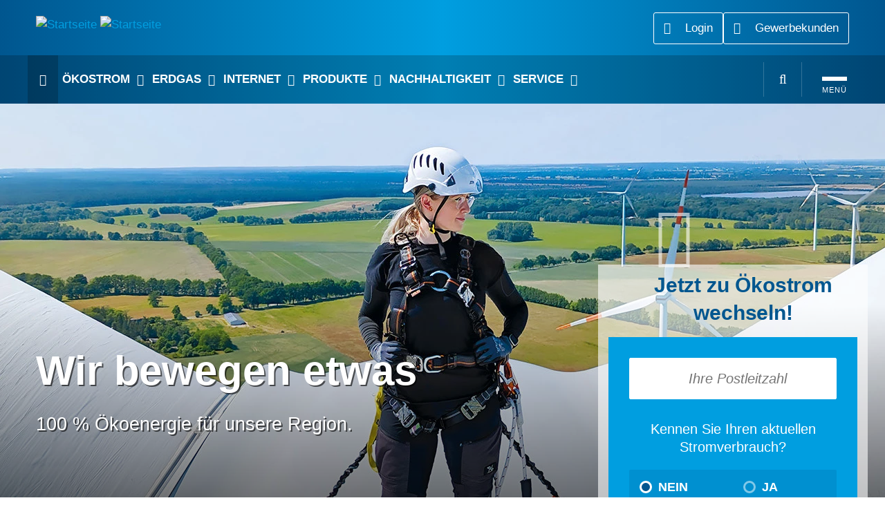

--- FILE ---
content_type: text/html; charset=UTF-8
request_url: https://www.wemag.com/
body_size: 29187
content:
<!DOCTYPE html>
<html lang="de" dir="ltr" prefix="og: https://ogp.me/ns#">
  <head>
    <meta charset="utf-8" />
<noscript><style>form.antibot * :not(.antibot-message) { display: none !important; }</style>
</noscript><style>/* @see https://github.com/aFarkas/lazysizes#broken-image-symbol */.js img.lazyload:not([src]) { visibility: hidden; }/* @see https://github.com/aFarkas/lazysizes#automatically-setting-the-sizes-attribute */.js img.lazyloaded[data-sizes=auto] { display: block; width: 100%; }</style>
<meta name="description" content="Ökostrom, Erdgas und Glasfaser-Internet von der WEMAG, dem Ökoenergie-Anbieter aus dem Norden. Wechseln Sie jetzt!" />
<link rel="shortlink" href="https://www.wemag.com/" />
<link rel="canonical" href="https://www.wemag.com" />
<meta property="og:image" content="https://www.wemag.com/sites/default/files/styles/og_image_preview/public/link_preview/wemag-oekoenergie.png" />
<script type="application/javascript" id="usercentrics-cmp" src="https://web.cmp.usercentrics.eu/ui/loader.js" data-settings-id="g03J81AdrjiDjl" async></script>
<script type="application/javascript" src="https://privacy-proxy.usercentrics.eu/latest/uc-block.bundle.js"></script>
<script id="Google Consent Mode">window.dataLayer = window.dataLayer || [];
function gtag() {dataLayer.push(arguments);}
gtag('consent', 'default', {ad_user_data: 'denied',ad_personalization: 'denied',ad_storage:
'denied',analytics_storage: 'denied', wait_for_update: 2000});</script>
<script type="text/plain" data-usercentrics="Google Tag Manager" id="Google Tag Manager" src="/mm-usercentrics/gtm-script.js"></script>
<meta name="Generator" content="Drupal 10 (https://www.drupal.org)" />
<meta name="MobileOptimized" content="width" />
<meta name="HandheldFriendly" content="true" />
<meta name="viewport" content="width=device-width, initial-scale=1.0" />
<style>:root{--wemag-primary:#009ee0;--wemag-primary-dark:#009ee0;--wemag-primary-light:rgba(0,158,224,.4);--wemag-primary-extra-light:rgba(0,158,224,.1);--wemag-primary-mid:rgba(0,158,224,.75);--wemag-secondary:#00568f;--wemag-secondary-light:rgba(0,86,143,.1);--wemag-secondary-light2:rgba(0,86,143,.2);--wemag-secondary-dark1:rgba(0,86,143,.9);--wemag-secondary-dark2:rgba(0,86,143,.8);--wemag-secondary-dark3:rgba(0,86,143,.5);--wemag-image-shadow:rgba(0,86,143,.12);--wemag-btn-cta:#fbb900;--wemag-btn-cta-hover:#e0a500;--wemag-tertiary-1:#f2f6f9;--wemag-tertiary-2:#e5eef4;--wemag-tertiary-3:rgba(229,238,244,.75);--wemag-tertiary-4:#ccdde9;--wemag-tertiary-5:#99bbd2;--wemag-tertiary-6:#669abc;--wemag-tertiary-7:#d6effa;--wemag-gray1:#646666;--wemag-gray2:#abb3b4;--wemag-gray3:#e5e5e5;--wemag-gray4:#efefef;--wemag-gray5:#f3f3f3;--wemag-gray6:#949b9c;--wemag-gray7:#919899;--wemag-gray8:#d9d9d9;--wemag-gray9:#b3b3b3;--wemag-gray10:#103928;--wemag-green:#01ae16;--wemag-green-light:#25d366;--wemag-white:#fff;--wemag-red:#e53917;--wemag-yellow-light:rgba(247,166,0,.4);--wemag-yellow:#f7a600;--wemag-yellow-dark:#ce7e00;--wemag-red-20:rgba(229,57,23,.2);--wemag-yellow-20:rgba(251,185,0,.2);--wemag-shop-flag:#58585a;--wemag-shop-flag-red:#cf1b1e;--wemag-shop-flag-energy-level-0:#09882f;--wemag-shop-flag-energy-level-1:#77ae1d;--wemag-shop-flag-energy-level-2:#c7d100;--wemag-secondary-120:#003559;--wemag-neutral-0:#fff;--wemag-primary-40:#94dbff;--wemag-primary-10:#eaf6fe}*,:after,:before{-webkit-box-sizing:border-box;box-sizing:border-box}:root{font-size:var(--wemag-root-font-size)}@media (prefers-reduced-motion:no-preference){:root{scroll-behavior:smooth}}body{-webkit-text-size-adjust:100%;-webkit-tap-highlight-color:rgba(0,0,0,0);background-color:var(--wemag-body-bg);color:var(--wemag-body-color);font-family:var(--wemag-body-font-family);font-size:var(--wemag-body-font-size);font-weight:var(--wemag-body-font-weight);line-height:var(--wemag-body-line-height);margin:0;text-align:var(--wemag-body-text-align)}hr{border:0;border-top:var(--bs-border-width) solid;color:inherit;margin:1rem 0;opacity:.25}h1,h2,h3,h4,h5,h6{color:var(--wemag-heading-color);font-weight:700;line-height:1.215;margin-bottom:1.5rem;margin-top:0}h1{font-size:3.5rem}h2{font-size:2.5rem}h3{font-size:1.875rem}h4,h5{font-size:1.25rem}h6{font-size:1rem}p{margin-bottom:1rem;margin-top:0}abbr[title]{cursor:help;-webkit-text-decoration:underline dotted;text-decoration:underline dotted;-webkit-text-decoration-skip-ink:none;text-decoration-skip-ink:none}address{font-style:normal;line-height:inherit;margin-bottom:1rem}ol,ul{padding-left:2rem}dl,ol,ul{margin-bottom:1rem;margin-top:0}ol ol,ol ul,ul ol,ul ul{margin-bottom:0}dt{font-weight:700}dd{margin-bottom:.5rem;margin-left:0}blockquote{margin:0 0 1rem}b,strong{font-weight:bolder}small{font-size:.875em}mark{background-color:var(--wemag-highlight-bg);color:var(--wemag-highlight-color);padding:.1875em}sub,sup{font-size:.75em;line-height:0;position:relative;vertical-align:baseline}sub{bottom:-.25em}sup{top:-.5em}a{color:rgba(var(--wemag-link-color-rgb),var(--wemag-link-opacity,1));text-decoration:underline}a:hover{--wemag-link-color-rgb:var(--wemag-link-hover-color-rgb)}a:not([href]):not([class]),a:not([href]):not([class]):hover{color:inherit;text-decoration:none}code,kbd,pre,samp{font-family:var(--bs-font-monospace);font-size:1em}pre{display:block;font-size:.875em;margin-bottom:1rem;margin-top:0;overflow:auto}pre code{color:inherit;font-size:inherit;word-break:normal}code{word-wrap:break-word;color:var(--wemag-code-color);font-size:.875em}a>code{color:inherit}kbd{background-color:var(--bs-body-color);border-radius:.25rem;color:var(--bs-body-bg);font-size:.875em;padding:.1875rem .375rem}kbd kbd{font-size:1em;padding:0}figure{margin:0 0 1rem}img,svg{vertical-align:middle}table{border-collapse:collapse;caption-side:bottom}caption{color:var(--bs-secondary-color);padding-bottom:.5rem;padding-top:.5rem;text-align:left}th{text-align:inherit;text-align:-webkit-match-parent}tbody,td,tfoot,th,thead,tr{border:0 solid;border-color:inherit}label{display:inline-block}button{border-radius:0}button:focus:not(:focus-visible){outline:0}button,input,optgroup,select,textarea{font-family:inherit;font-size:inherit;line-height:inherit;margin:0}button,select{text-transform:none}[role=button]{cursor:pointer}select{word-wrap:normal}select:disabled{opacity:1}[list]:not([type=date]):not([type=datetime-local]):not([type=month]):not([type=week]):not([type=time])::-webkit-calendar-picker-indicator{display:none!important}[type=button],[type=reset],[type=submit],button{-webkit-appearance:button}[type=button]:not(:disabled),[type=reset]:not(:disabled),[type=submit]:not(:disabled),button:not(:disabled){cursor:pointer}::-moz-focus-inner{border-style:none;padding:0}textarea{resize:vertical}fieldset{border:0;margin:0;min-width:0;padding:0}legend{float:left;font-size:1.5rem;line-height:inherit;margin-bottom:.5rem;padding:0;width:100%}legend+*{clear:left}::-webkit-datetime-edit-day-field,::-webkit-datetime-edit-fields-wrapper,::-webkit-datetime-edit-hour-field,::-webkit-datetime-edit-minute,::-webkit-datetime-edit-month-field,::-webkit-datetime-edit-text,::-webkit-datetime-edit-year-field{padding:0}::-webkit-inner-spin-button{height:auto}[type=search]{-webkit-appearance:textfield;outline-offset:-2px}::-webkit-search-decoration{-webkit-appearance:none}::-webkit-color-swatch-wrapper{padding:0}::file-selector-button{-webkit-appearance:button;font:inherit}output{display:inline-block}iframe{border:0}summary{cursor:pointer;display:list-item}progress{vertical-align:baseline}[hidden]{display:none!important}a{text-decoration:none}a,a:hover{color:#009ee0}a:hover{text-decoration:underline}:focus-visible{outline:var(--focus-color,currentColor) solid var(--focus-color-width,2px);outline-offset:var(--focus-color-offset,2px)}p{font-family:Lato,sans-serif;font-size:1rem;font-style:normal;line-height:1.625rem;margin-bottom:1.25rem}@media (min-width:768px){p{font-size:1.0625rem;margin-bottom:1.875rem}}p:last-child{margin-bottom:0}@media (min-width:768px){ol,ul{font-size:1.0625rem}}.h1,h1{color:#009ee0;font-family:Lato,sans-serif;font-size:1.875rem;font-style:normal;font-weight:900;letter-spacing:-.11px;line-height:2.375rem;margin-bottom:1rem;margin-top:0}@media (max-width:575.98px){.h1,h1{word-wrap:break-word;-ms-hyphens:auto;-o-hyphens:auto;hyphens:auto}}@media (min-width:768px){.h1,h1{font-size:2.375rem;line-height:normal;margin-bottom:2.875rem}}.h2,h2{color:#00568f;font-family:Lato,sans-serif;font-size:1.5rem;font-style:normal;font-weight:900;letter-spacing:-.09px;line-height:2rem;margin-bottom:.4375rem;margin-top:0}@media (max-width:575.98px){.h2,h2{word-wrap:break-word;-ms-hyphens:auto;-o-hyphens:auto;hyphens:auto}}@media (min-width:768px){.h2,h2{font-size:1.875rem;line-height:2.5rem;margin-bottom:1.625rem}}.h3,h3{color:#00568f;font-family:Lato,sans-serif;font-size:1.25rem;font-style:normal;font-weight:900;letter-spacing:-.07px;line-height:1.75rem;margin-bottom:.4375rem;margin-top:0}@media (max-width:575.98px){.h3,h3{word-wrap:break-word;-ms-hyphens:auto;-o-hyphens:auto;hyphens:auto}}@media (min-width:768px){.h3,h3{font-size:1.5rem;line-height:2rem;margin-bottom:1rem}}.h4,h4{color:#646666;font-family:Lato,sans-serif;font-size:1.125rem;font-style:normal;font-weight:900;letter-spacing:-.05px;line-height:1.625rem;margin-bottom:1.875rem;margin-top:0}@media (max-width:575.98px){.h4,h4{word-wrap:break-word;-ms-hyphens:auto;-o-hyphens:auto;hyphens:auto}}.h5,h5{color:#00568f;font-family:Lato,sans-serif;font-size:1rem;font-style:normal;font-weight:900;line-height:1.625rem;margin-bottom:1.25rem;margin-top:0}@media (max-width:575.98px){.h5,h5{word-wrap:break-word;-ms-hyphens:auto;-o-hyphens:auto;hyphens:auto}}@media (min-width:768px){.h5,h5{font-size:1.0625rem;margin-bottom:1.875rem}}.h6,h6{color:#646666;font-family:Lato,sans-serif;font-size:.75rem;font-style:normal;font-weight:400;line-height:1.625rem;margin-bottom:.625rem;margin-top:.625rem}@media (max-width:575.98px){.h6,h6{word-wrap:break-word;-ms-hyphens:auto;-o-hyphens:auto;hyphens:auto}}.p-small{color:#646666;font-size:.9375rem;line-height:1.5rem}.p-quote,.p-small{font-family:Lato,sans-serif;font-style:normal}.p-quote{color:#00568f;font-size:1.5rem;font-weight:300;line-height:2rem}.p-author{color:#646666;font-family:Lato,sans-serif;font-size:.9375rem;font-style:normal;font-style:italic;line-height:1.5rem}ul.file-list{list-style:none;margin:0 auto 2.5rem;max-width:375px;padding-left:0}@media (min-width:768px){ul.file-list{margin-bottom:3.75rem}}@media (min-width:992px){ul.file-list{max-width:850px}}ul.file-list li{margin-bottom:1rem}@media (min-width:768px){ul.file-list li{display:block;float:left;width:100%}}@media (min-width:992px){ul.file-list li{margin-bottom:1.875rem;margin-right:.625rem;width:26.25rem}ul.file-list li:nth-of-type(2n){margin-right:0}}ul.file-list li .btn{display:block;-ms-hyphens:auto;hyphens:auto;left:0;padding-left:2.75rem;position:relative;text-align:left;top:0;white-space:normal}@media (min-width:768px){ul.file-list li .btn{-ms-hyphens:none;hyphens:none}}ul.file-list li span.fa{left:.9375rem;position:absolute;top:.75rem}ul.button-list{margin-bottom:0;padding-left:0}ul.button-list,ul.list-advantages,ul.list-disadvantages{-webkit-box-orient:vertical;-webkit-box-direction:normal;display:-webkit-box;display:-ms-flexbox;display:flex;-ms-flex-direction:column;flex-direction:column;gap:1rem;list-style:none}ul.list-advantages,ul.list-disadvantages{font-size:.875rem;font-weight:700;letter-spacing:.25px;line-height:1.375rem;margin:0;padding:0}ul.list-advantages li,ul.list-disadvantages li{display:-webkit-box;display:-ms-flexbox;display:flex;gap:.5rem}ul.list-advantages li:before,ul.list-disadvantages li:before{-ms-flex-negative:0;background-image:var(--icon);background-position:0;background-repeat:no-repeat;content:"";flex-shrink:0;height:1.5rem;width:1.5rem}ul.list-advantages{--icon:url(/themes/custom/mandarin/images/icons/list-advantages.svg)}ul.list-disadvantages{--icon:url(/themes/custom/mandarin/images/icons/list-disadvantages.svg)}body{font-family:Lato,sans-serif;font-size:1rem;font-style:normal;line-height:1.625rem;margin-bottom:1.25rem}@media (min-width:768px){body{font-size:1.0625rem;margin-bottom:1.875rem}}body.user-logged-in{margin-top:0}body.navi-open{overflow:hidden}@media (min-width:992px){body.navi-open{overflow:auto}}.media--loading:before{display:none!important}img{height:auto;max-width:100%}.btn-primary{background:#009ee0;border:1px solid #009ee0;border-radius:3px;color:#fff;cursor:pointer;display:inline-block;font-family:Lato,sans-serif;font-size:1.0625rem;font-style:normal;font-weight:400;line-height:1.625rem;outline:none;overflow:hidden;padding:.5625rem .9375rem;position:relative;text-decoration:none;text-transform:uppercase;-webkit-transition:background .5s,border-color .5s;transition:background .5s,border-color .5s;vertical-align:top;white-space:normal;z-index:1}@media (min-width:992px){.btn-primary:focus,.btn-primary:hover{background:#00568f!important;border:1px solid #00568f!important;color:#fff!important}}@media (min-width:768px){.btn-primary{padding:.5625rem 1.875rem}}.btn-primary:active,.btn-primary:focus,.btn-primary:hover{background:#009ee0;border-color:#009ee0;-webkit-box-shadow:none;box-shadow:none;color:#fff;outline:none;text-decoration:none}.btn-secondary{background:transparent;border:1px solid #fff;border-radius:3px;color:#fff;cursor:pointer;display:inline-block;font-family:Lato,sans-serif;font-size:1.0625rem;font-style:normal;font-weight:400;line-height:1.625rem;outline:none;overflow:hidden;padding:.5625rem .9375rem;position:relative;text-decoration:none;text-transform:uppercase;-webkit-transition:background .5s,border-color .5s;transition:background .5s,border-color .5s;vertical-align:top;white-space:normal;z-index:1}@media (min-width:768px){.btn-secondary{padding:.5625rem 1.875rem}}.btn-secondary:active,.btn-secondary:focus,.btn-secondary:hover{background:#fff;border-color:#009ee0;-webkit-box-shadow:none;box-shadow:none;color:#00568f;outline:none;text-decoration:none}.btn-cta,.btn-yellow{background:#fbb900;border:1px solid #fbb900;border-radius:3px;color:#fff;cursor:pointer;display:inline-block;font-family:Lato,sans-serif;font-size:1.0625rem;font-style:normal;font-weight:400;line-height:1.625rem;outline:none;overflow:hidden;padding:.5625rem .9375rem;position:relative;text-decoration:none;text-transform:uppercase;-webkit-transition:background .5s,border-color .5s;transition:background .5s,border-color .5s;vertical-align:top;white-space:normal;z-index:1}@media (min-width:992px){.btn-cta:focus,.btn-cta:hover,.btn-yellow:focus,.btn-yellow:hover{background:#ce7e00!important;border:1px solid #ce7e00!important}}@media (min-width:768px){.btn-cta,.btn-yellow{padding:.5625rem 1.875rem}}.btn-cta:active,.btn-cta:focus,.btn-cta:hover,.btn-yellow:active,.btn-yellow:focus,.btn-yellow:hover{background:#e0a500;border-color:#e0a500;-webkit-box-shadow:none;box-shadow:none;color:#fff;outline:none;text-decoration:none}.btn-white{--icon-color:var(--wemag-primary);background:#fff;border:1px solid #fff;border-radius:3px;color:#009ee0;cursor:pointer;display:inline-block;font-family:Lato,sans-serif;font-size:1.0625rem;font-style:normal;font-weight:400;line-height:1.625rem;outline:none;overflow:hidden;padding:.5625rem .9375rem;position:relative;text-decoration:none;text-transform:uppercase;-webkit-transition:background .5s,border-color .5s;transition:background .5s,border-color .5s;vertical-align:top;white-space:normal;z-index:1}@media (min-width:992px){.btn-white:focus,.btn-white:hover{background:#f3f3f3!important;border:1px solid #f3f3f3!important}}@media (min-width:768px){.btn-white{padding:.5625rem 1.875rem}}.btn-white:active,.btn-white:focus,.btn-white:hover{background:#fff;border-color:#009ee0;-webkit-box-shadow:none;box-shadow:none;color:#009ee0;outline:none;text-decoration:none}.btn-white:hover{--icon-color:var(--wemag-primary)}.btn-white-outline{background:#fff;border:1px solid #fff;border-radius:3px;color:#009ee0;cursor:pointer;display:inline-block;font-family:Lato,sans-serif;font-size:1.0625rem;font-style:normal;font-weight:400;line-height:1.625rem;outline:none;overflow:hidden;padding:.5625rem .9375rem;position:relative;text-decoration:none;text-transform:uppercase;-webkit-transition:background .5s,border-color .5s;transition:background .5s,border-color .5s;vertical-align:top;white-space:normal;z-index:1}@media (min-width:768px){.btn-white-outline{padding:.5625rem 1.875rem}}.btn-white-outline:active,.btn-white-outline:focus,.btn-white-outline:hover{background:#fff;border-color:#009ee0;-webkit-box-shadow:none;box-shadow:none;color:#009ee0;outline:none;text-decoration:none}.btn-white-ghost{background:#fff;border:1px solid #fff;border-radius:3px;color:#009ee0;cursor:pointer;display:inline-block;font-family:Lato,sans-serif;font-size:1.0625rem;font-style:normal;font-weight:400;line-height:1.625rem;outline:none;overflow:hidden;padding:.5625rem .9375rem;position:relative;text-decoration:none;text-transform:uppercase;-webkit-transition:background .5s,border-color .5s;transition:background .5s,border-color .5s;vertical-align:top;white-space:normal;z-index:1}@media (min-width:768px){.btn-white-ghost{padding:.5625rem 1.875rem}}.btn-white-ghost:active,.btn-white-ghost:focus,.btn-white-ghost:hover{background:transparent;border-color:#fff;-webkit-box-shadow:none;box-shadow:none;color:#fff;outline:none;text-decoration:none}.btn-white-inverse{background:transparent;border:1px solid #fff;border-radius:3px;color:#fff;cursor:pointer;display:inline-block;font-family:Lato,sans-serif;font-size:1.0625rem;font-style:normal;font-weight:400;line-height:1.625rem;outline:none;overflow:hidden;padding:.5625rem .9375rem;position:relative;text-decoration:none;text-transform:uppercase;-webkit-transition:background .5s,border-color .5s;transition:background .5s,border-color .5s;vertical-align:top;white-space:normal;z-index:1}@media (min-width:992px){.btn-white-inverse:focus,.btn-white-inverse:hover{background:#fff!important;color:#00568f!important}}@media (min-width:768px){.btn-white-inverse{padding:.5625rem 1.875rem}}.btn-white-inverse:active,.btn-white-inverse:focus,.btn-white-inverse:hover{background:#fff;border-color:#fff;-webkit-box-shadow:none;box-shadow:none;color:#00568f;outline:none;text-decoration:none}.btn-white-transparent{background:#fff;border:1px solid #fff;border-radius:3px;color:#009ee0;cursor:pointer;display:inline-block;font-family:Lato,sans-serif;font-size:1.0625rem;font-style:normal;font-weight:400;line-height:1.625rem;outline:none;overflow:hidden;padding:.5625rem .9375rem;position:relative;text-decoration:none;text-transform:uppercase;-webkit-transition:background .5s,border-color .5s;transition:background .5s,border-color .5s;vertical-align:top;white-space:normal;z-index:1}@media (min-width:992px){.btn-white-transparent:focus,.btn-white-transparent:hover{background-color:transparent!important;border:1px solid #fff!important;color:#fff!important}}@media (min-width:768px){.btn-white-transparent{padding:.5625rem 1.875rem}}.btn-white-transparent:active,.btn-white-transparent:focus,.btn-white-transparent:hover{background:#fff;border-color:#009ee0;-webkit-box-shadow:none;box-shadow:none;color:#009ee0;outline:none;text-decoration:none}.btn-white-transparent-blue{background:#fff;border:1px solid #fff;border-radius:3px;color:#009ee0;cursor:pointer;display:inline-block;font-family:Lato,sans-serif;font-size:1.0625rem;font-style:normal;font-weight:400;line-height:1.625rem;outline:none;overflow:hidden;padding:.5625rem .9375rem;position:relative;text-decoration:none;text-transform:uppercase;-webkit-transition:background .5s,border-color .5s;transition:background .5s,border-color .5s;vertical-align:top;white-space:normal;z-index:1}@media (min-width:992px){.btn-white-transparent-blue:focus,.btn-white-transparent-blue:hover{background-color:transparent!important;border:1px solid #009ee0!important;color:#009ee0!important}}@media (min-width:768px){.btn-white-transparent-blue{padding:.5625rem 1.875rem}}.btn-white-transparent-blue:active,.btn-white-transparent-blue:focus,.btn-white-transparent-blue:hover{background:#fff;border-color:#009ee0;-webkit-box-shadow:none;box-shadow:none;color:#009ee0;outline:none;text-decoration:none}.btn-gray{background:#abb3b4;border:1px solid #f3f3f3;border-radius:3px;color:#fff;cursor:pointer;display:inline-block;font-family:Lato,sans-serif;font-size:1.0625rem;font-style:normal;font-weight:400;line-height:1.625rem;outline:none;overflow:hidden;padding:.5625rem .9375rem;position:relative;text-decoration:none;text-transform:uppercase;-webkit-transition:background .5s,border-color .5s;transition:background .5s,border-color .5s;vertical-align:top;white-space:normal;z-index:1}@media (min-width:992px){.btn-gray:focus,.btn-gray:hover{background:#949b9c!important;border:1px solid #f3f3f3!important;color:#fff!important}}@media (min-width:768px){.btn-gray{padding:.5625rem 1.875rem}}.btn-gray:active,.btn-gray:focus,.btn-gray:hover{background:#abb3b4;border-color:#f3f3f3;-webkit-box-shadow:none;box-shadow:none;color:#fff;outline:none;text-decoration:none}.btn-light-gray{background:#e5e5e5;border:1px solid #f3f3f3;border-radius:3px;color:#646666;cursor:pointer;display:inline-block;font-family:Lato,sans-serif;font-size:1.0625rem;font-style:normal;font-weight:400;line-height:1.625rem;outline:none;overflow:hidden;padding:.5625rem .9375rem;position:relative;text-decoration:none;text-transform:uppercase;-webkit-transition:background .5s,border-color .5s;transition:background .5s,border-color .5s;vertical-align:top;white-space:normal;z-index:1}@media (min-width:992px){.btn-light-gray:focus,.btn-light-gray:hover{background:#abb3b4!important;border:1px solid #abb3b4!important;color:#fff!important}}@media (min-width:768px){.btn-light-gray{padding:.5625rem 1.875rem}}.btn-light-gray:active,.btn-light-gray:focus,.btn-light-gray:hover{background:#e5e5e5;border-color:#009ee0;-webkit-box-shadow:none;box-shadow:none;color:#646666;outline:none;text-decoration:none}.btn-green{background:#01ae16;border:1px solid #fff;border-radius:3px;color:#fff;cursor:pointer;display:inline-block;font-family:Lato,sans-serif;font-size:1.0625rem;font-style:normal;font-weight:400;line-height:1.625rem;outline:none;overflow:hidden;padding:.5625rem .9375rem;position:relative;text-decoration:none;text-transform:uppercase;-webkit-transition:background .5s,border-color .5s;transition:background .5s,border-color .5s;vertical-align:top;white-space:normal;z-index:1}@media (min-width:768px){.btn-green{padding:.5625rem 1.875rem}}.btn-green:active,.btn-green:focus,.btn-green:hover{background:#01ae16;border-color:#009ee0;-webkit-box-shadow:none;box-shadow:none;color:#fff;outline:none;text-decoration:none}.btn-green-light{--icon-color:var(--wemag-white);background:#25d366;border:1px solid #25d366;border-radius:3px;color:#fff;cursor:pointer;display:inline-block;font-family:Lato,sans-serif;font-size:1.0625rem;font-style:normal;font-weight:400;line-height:1.625rem;outline:none;overflow:hidden;padding:.5625rem .9375rem;position:relative;text-decoration:none;text-transform:uppercase;-webkit-transition:background .5s,border-color .5s;transition:background .5s,border-color .5s;vertical-align:top;white-space:normal;z-index:1}@media (min-width:768px){.btn-green-light{padding:.5625rem 1.875rem}}.btn-green-light:active,.btn-green-light:focus,.btn-green-light:hover{background:#103928;border-color:#103928;-webkit-box-shadow:none;box-shadow:none;color:#fff;outline:none;text-decoration:none}.btn-green-light:hover{--icon-color:var(--wemag-white)}.btn-blue{background:#009ee0;border:1px solid #009ee0;border-radius:3px;color:#fff;cursor:pointer;display:inline-block;font-family:Lato,sans-serif;font-size:1.0625rem;font-style:normal;font-weight:400;line-height:1.625rem;outline:none;overflow:hidden;padding:.5625rem .9375rem;position:relative;text-decoration:none;text-transform:uppercase;-webkit-transition:background .5s,border-color .5s;transition:background .5s,border-color .5s;vertical-align:top;white-space:normal;z-index:1}@media (min-width:992px){.btn-blue:focus,.btn-blue:hover{background:#00568f!important;border:1px solid #00568f!important;color:#fff!important}}@media (min-width:768px){.btn-blue{padding:.5625rem 1.875rem}}.btn-blue:active,.btn-blue:focus,.btn-blue:hover{border-color:#009ee0;-webkit-box-shadow:none;box-shadow:none}.btn-blue-big,.btn-blue:active,.btn-blue:focus,.btn-blue:hover{background:#009ee0;color:#fff;outline:none;text-decoration:none}.btn-blue-big{border:1px solid #009ee0;border-radius:3px;cursor:pointer;display:inline-block;font-family:Lato,sans-serif;font-size:1.0625rem;font-style:normal;font-weight:400;line-height:1.625rem;overflow:hidden;padding:.625rem 2rem;position:relative;text-transform:uppercase;-webkit-transition:background .5s,border-color .5s;transition:background .5s,border-color .5s;vertical-align:top;white-space:normal;z-index:1}@media (min-width:992px){.btn-blue-big:focus,.btn-blue-big:hover{background:#00568f!important;border:1px solid #00568f!important;color:#fff!important}}@media (min-width:768px){.btn-blue-big{padding:.5625rem 1.875rem}}.btn-blue-big:active,.btn-blue-big:focus,.btn-blue-big:hover{background:#009ee0;border-color:#009ee0;-webkit-box-shadow:none;box-shadow:none;color:#fff;outline:none;text-decoration:none}.btn-blue-big-textsmall{--icon-color:var(--wemag-white);background:#009ee0;border:1px solid #009ee0;border-radius:3px;color:#fff;cursor:pointer;display:inline-block;font-family:Lato,sans-serif;font-size:1.0625rem;font-style:normal;font-weight:400;line-height:1.625rem;outline:none;overflow:hidden;padding:.6875rem 1rem;position:relative;text-decoration:none;text-transform:none;-webkit-transition:background .5s,border-color .5s;transition:background .5s,border-color .5s;vertical-align:top;white-space:normal;z-index:1}@media (min-width:992px){.btn-blue-big-textsmall:focus,.btn-blue-big-textsmall:hover{background:#00568f!important;border:1px solid #00568f!important;color:#fff!important}}.btn-blue-big-textsmall:active,.btn-blue-big-textsmall:focus,.btn-blue-big-textsmall:hover{background:#009ee0;border-color:#009ee0;-webkit-box-shadow:none;box-shadow:none;color:#fff;outline:none;text-decoration:none}.btn-blue-big-textsmall:hover{--icon-color:var(--wemag-white)}.btn-pricecalculator{background:-webkit-gradient(linear,left top,left bottom,from(#fcc733),to(#fbb900));background:linear-gradient(180deg,#fcc733,#fbb900 100%);border:1px solid #fff;border-radius:3px;-webkit-box-shadow:0 3px 0 rgba(0,0,0,.2);box-shadow:0 3px 0 rgba(0,0,0,.2);color:#fff;cursor:pointer;display:inline-block;font-family:Lato,sans-serif;font-size:1.0625rem;font-style:normal;font-weight:400;line-height:1.5rem;outline:none;overflow:hidden;padding:.5625rem .9375rem;position:relative;text-decoration:none;text-transform:uppercase;-webkit-transition:background .5s,border-color .5s;transition:background .5s,border-color .5s;vertical-align:top;white-space:normal;z-index:1}@media (min-width:992px){.btn-pricecalculator:focus,.btn-pricecalculator:hover{background:-webkit-gradient(linear,left bottom,left top,from(#fcc733),to(#fbb900))!important;background:linear-gradient(1turn,#fcc733,#fbb900 100%)!important;border:1px solid #fff!important;color:#fff!important}}@media (min-width:768px){.btn-pricecalculator{padding:.5625rem 1.875rem}}.btn-pricecalculator:active,.btn-pricecalculator:focus,.btn-pricecalculator:hover{background:-webkit-gradient(linear,left bottom,left top,from(#fcc733),to(#fbb900));background:linear-gradient(1turn,#fcc733,#fbb900 100%);border-color:#fff;-webkit-box-shadow:none;box-shadow:none;color:#fff;outline:none;text-decoration:none}.btn-white-black{--icon-color:var(--wemag-gray10);background:#fff;border:1px solid #fff;border-radius:3px;color:#103928;cursor:pointer;display:inline-block;font-family:Lato,sans-serif;font-size:1.0625rem;font-style:normal;font-weight:400;line-height:1.625rem;outline:none;overflow:hidden;padding:.6875rem 1rem;position:relative;text-decoration:none;text-transform:none;-webkit-transition:background .5s,border-color .5s;transition:background .5s,border-color .5s;vertical-align:top;white-space:normal;z-index:1}.btn-white-black:active,.btn-white-black:focus,.btn-white-black:hover{background:#103928;border-color:#103928;-webkit-box-shadow:none;box-shadow:none;color:#fff;outline:none;text-decoration:none}.btn-white-black:hover{--icon-color:var(--wemag-white)}.btn--prev:before{content:"\f104";display:inline-block;padding-right:.625rem}.btn--next:after,.btn--prev:before{speak:none;-webkit-font-smoothing:antialiased;-moz-osx-font-smoothing:grayscale;background-color:transparent;color:inherit;font-family:FontAwesome!important;font-size:1em;font-style:normal;font-weight:400;line-height:1;text-transform:none}.btn--next:after{content:"\f105";display:inline-block;padding-left:.625rem}.btn--text-normal{text-transform:unset}[class^=ck-][class$=-icon]{padding-left:1.25rem;position:relative}[class^=ck-][class$=-icon]:before{left:0;position:absolute;top:.125rem}.ck-phone-icon:before{content:"\f095"}.ck-clock-icon:before,.ck-phone-icon:before{speak:none;-webkit-font-smoothing:antialiased;-moz-osx-font-smoothing:grayscale;background-color:transparent;color:#646666;font-family:FontAwesome!important;font-size:1em;font-style:normal;font-weight:400;line-height:1;text-transform:none}.ck-clock-icon:before{content:"\f017"}.ck-fax-icon:before{speak:none;-webkit-font-smoothing:antialiased;-moz-osx-font-smoothing:grayscale;background-color:transparent;color:#646666;content:"\f1ac";font-family:FontAwesome!important;font-size:1em;font-style:normal;font-weight:400;line-height:1;text-transform:none}.ck-mail-icon{word-wrap:break-word;-ms-hyphens:auto;-o-hyphens:auto;hyphens:auto}.ck-mail-icon:before{speak:none;-webkit-font-smoothing:antialiased;-moz-osx-font-smoothing:grayscale;background-color:transparent;color:#646666;content:"\f003";font-family:FontAwesome!important;font-size:1em;font-style:normal;font-weight:400;line-height:1;text-transform:none}.ck-header-headline{color:#fff;font-family:Lato,sans-serif;font-size:2rem;font-style:normal;font-weight:900;letter-spacing:-.11px;line-height:normal;margin-bottom:1.0625rem;margin-top:0;text-shadow:2px 2px 0 rgba(0,0,0,.6)}@media (max-width:575.98px){.ck-header-headline{word-wrap:break-word;-ms-hyphens:auto;-o-hyphens:auto;hyphens:auto}}@media (min-width:768px){.ck-header-headline{font-size:3rem;margin-bottom:2.875rem}}@media (min-width:1200px){.ck-header-headline{font-size:3.75rem;line-height:4.375rem;margin-bottom:1.5rem}}.ck-header-subheadline{color:#fff;font-size:1.6875rem;line-height:normal;margin-bottom:1.0625rem;text-shadow:2px 2px 0 rgba(0,0,0,.6)}@media (min-width:1200px){.ck-header-subheadline{line-height:2.25rem;margin-bottom:1.5rem}}.ck-quote{--quote-icon-position:0;color:#00568f;font-family:Lato,sans-serif;font-style:normal;font-weight:300;margin:0 auto;max-width:926px;padding-bottom:4.625rem;padding-top:4.625rem;position:relative;text-align:center}@media (min-width:1200px){.ck-quote{--quote-icon-position:-100px}}.ck-quote p:not([class]){font-size:1.5rem;line-height:2rem;margin-bottom:0}.ck-quote__icon{position:absolute}.ck-quote__icon--open{left:var(--quote-icon-position);top:0}.ck-quote__icon--open:before{speak:none;-webkit-font-smoothing:antialiased;-moz-osx-font-smoothing:grayscale;background-color:transparent;color:hsla(180,1%,40%,.2);content:"\e913";font-family:wemag!important;font-size:4.625rem;font-style:normal;font-weight:400;line-height:1;text-transform:none}.ck-quote__icon--close{bottom:0;right:var(--quote-icon-position);-webkit-transform:rotate(180deg);transform:rotate(180deg)}.ck-quote__icon--close:after{speak:none;-webkit-font-smoothing:antialiased;-moz-osx-font-smoothing:grayscale;background-color:transparent;color:hsla(180,1%,40%,.2);content:"\e913";font-family:wemag!important;font-size:4.625rem;font-style:normal;font-weight:400;line-height:1;text-transform:none}.ck-quote__headline{font-family:Lato,sans-serif;font-size:1.5rem;font-style:normal;font-weight:900;letter-spacing:-.09px;line-height:2rem;margin-bottom:.4375rem;margin-top:0}@media (max-width:575.98px){.ck-quote__headline{word-wrap:break-word;-ms-hyphens:auto;-o-hyphens:auto;hyphens:auto}}@media (min-width:768px){.ck-quote__headline{font-size:1.875rem;line-height:2.5rem;margin-bottom:1.625rem}}.ck-quote__author{color:#646666;font-family:Lato,sans-serif;font-size:.9375rem;font-style:normal;font-style:italic;line-height:1.5rem;margin-top:.9375rem}.ck-text-quote{font-family:Lato,sans-serif;font-size:1.5rem;font-style:normal;font-weight:300;line-height:2rem;margin-bottom:0;position:relative;text-align:center}.ck-text-quote:first-of-type{padding-top:4.625rem}.ck-text-quote:first-of-type:before{speak:none;-webkit-font-smoothing:antialiased;-moz-osx-font-smoothing:grayscale;background-color:transparent;color:hsla(180,1%,40%,.2);content:"\e913";font-family:wemag!important;font-size:4.625rem;font-style:normal;font-weight:400;left:0;line-height:1;position:absolute;text-transform:none;top:0}@media (min-width:1200px){.ck-text-quote:first-of-type:before{left:-6.25rem}}.ck-text-quote:last-of-type{padding-bottom:4.625rem}.ck-text-quote:last-of-type:after{speak:none;-webkit-font-smoothing:antialiased;-moz-osx-font-smoothing:grayscale;background-color:transparent;bottom:0;color:hsla(180,1%,40%,.2);content:"\e913";font-family:wemag!important;font-size:4.625rem;font-style:normal;font-weight:400;line-height:1;position:absolute;right:0;text-transform:none;-webkit-transform:rotate(180deg);transform:rotate(180deg)}@media (min-width:1200px){.ck-text-quote:last-of-type:after{right:-6.25rem}}.ck-text-quote:not(.ck-text-quote-author),.ck-text-quote:not(.ck-text-quote-headline){color:#00568f}.ck-text-quote.ck-text-quote-author{color:#646666;font-family:Lato,sans-serif;font-size:.9375rem;font-style:normal;font-style:italic;line-height:1.5rem;margin-top:.9375rem}.ck-text-quote.ck-text-quote-author+.ck-text-quote-author{margin-top:0}.ck-text-quote.ck-text-quote-headline{font-family:Lato,sans-serif;font-size:1.5rem;font-style:normal;font-weight:900;letter-spacing:-.09px;line-height:2rem;margin-bottom:.4375rem;margin-top:0}@media (max-width:575.98px){.ck-text-quote.ck-text-quote-headline{word-wrap:break-word;-ms-hyphens:auto;-o-hyphens:auto;hyphens:auto}}@media (min-width:768px){.ck-text-quote.ck-text-quote-headline{font-size:1.875rem;line-height:2.5rem;margin-bottom:1.625rem}}.bg-blue-wave-dark .ck-quote,.bg-blue-wave-dark .ck-quote__author,.bg-blue-wave-dark .ck-quote__headline,.bg-blue-wave-dark .ck-text-quote:not(.ck-text-quote-author),.bg-blue-wave-dark .ck-text-quote:not(.ck-text-quote-headline){color:#fff}.bg-blue-wave-dark .ck-text-quote.ck-text-quote-author{color:#646666;color:#fff;font-family:Lato,sans-serif;font-size:.9375rem;font-style:normal;font-style:italic;line-height:1.5rem}.bg-blue-wave-dark .ck-text-quote.ck-text-quote-headline{color:#fff;font-family:Lato,sans-serif;font-size:1.5rem;font-style:normal;font-weight:900;letter-spacing:-.09px;line-height:2rem;margin-bottom:.4375rem;margin-top:0}@media (max-width:575.98px){.bg-blue-wave-dark .ck-text-quote.ck-text-quote-headline{word-wrap:break-word;-ms-hyphens:auto;-o-hyphens:auto;hyphens:auto}}@media (min-width:768px){.bg-blue-wave-dark .ck-text-quote.ck-text-quote-headline{font-size:1.875rem;line-height:2.5rem;margin-bottom:1.625rem}}.ck-list{list-style:none;padding-left:2.1875rem}.ck-list li{margin-bottom:1.875rem}.ck-list li:before{speak:none;-webkit-font-smoothing:antialiased;-moz-osx-font-smoothing:grayscale;background-color:transparent;color:#009ee0;content:"\f00c";font-family:FontAwesome!important;font-size:1em;font-style:normal;font-weight:400;line-height:1;margin-left:-1.875rem;margin-right:.8125rem;margin-top:.3125rem;position:relative;text-transform:none}.ck-list li>div{display:inline}.bg-secondary .ck-list li:before{speak:none;-webkit-font-smoothing:antialiased;-moz-osx-font-smoothing:grayscale;background-color:transparent;color:#fff;content:"\f00c";font-family:FontAwesome!important;font-size:1em;font-style:normal;font-weight:400;line-height:1;text-transform:none}.ck-list-arrow-right{list-style:none;padding-left:1.25rem}.ck-list-arrow-right li{margin-bottom:.625rem}.ck-list-arrow-right li:before{speak:none;-webkit-font-smoothing:antialiased;-moz-osx-font-smoothing:grayscale;background-color:transparent;color:#009ee0;content:"\f105";font-family:FontAwesome!important;font-size:1.5rem;font-style:normal;font-weight:400;line-height:1;margin-left:-1.1875rem;margin-right:.6875rem;margin-top:0;position:relative;text-transform:none}.ck-list-arrow-right li>div{display:inline}.ck-cross-faq-ul{list-style:none;margin-left:0;max-width:750px;padding-left:0}@media (min-width:768px){.ck-cross-faq-ul{margin:0 auto}}.ck-cross-faq-ul li{background-color:#009ee0;border-radius:3px;color:#fff;display:block;font-size:1.0625rem;line-height:normal;list-style:none;margin-bottom:1.25rem;margin-left:0;padding:.9375rem 1rem}@media (min-width:768px){.ck-cross-faq-ul li{padding:.9375rem 1.875rem}}.ck-cross-faq-ul a{border-radius:3px;color:#fff;display:block;font-family:Lato,sans-serif;font-size:1.0625rem;font-style:normal;font-weight:400;line-height:normal;margin:-.9375rem -1rem;padding:.9375rem 1rem;text-decoration:none}@media (min-width:768px){.ck-cross-faq-ul a{margin:-.9375rem -1.875rem;padding:.9375rem 1.875rem}}.ck-cross-faq-ul a:hover{background-color:#00568f;text-decoration:none}.ck-text-small{font-size:.9375rem;line-height:1.5rem}.rtecenter{text-align:center}.ck-discount{background:#00568f;color:#fff;display:block;font-size:1.25rem;height:7.25rem;margin-bottom:0;margin-left:auto;margin-right:auto;max-width:360px;padding:1.5625rem .625rem .625rem;position:relative}.ck-discount:before{border-left:10px solid #fff;left:0}.ck-discount:after,.ck-discount:before{border-bottom:58px solid transparent;border-top:58px solid transparent;bottom:0;content:"";height:0;position:absolute;width:0}.ck-discount:after{border-right:10px solid #fff;right:0}.ck-discount-font{display:inline-block;font-size:2.375rem;font-weight:700;line-height:2.5rem}@media (max-width:767.98px){body.no-scroll-on-full-offcanvas{overflow:hidden}}body.pricecalculator-on-navi .navigation__desktop-buttons .navigation__button-item--menu-toggler{-webkit-box-pack:center;-ms-flex-pack:center;justify-content:center;padding:0 .75rem;width:3.4375rem}body.pricecalculator-on-navi .navigation__desktop-buttons .navigation__button-item--menu-toggler .bars{row-gap:.25rem}body.pricecalculator-on-navi .navigation__desktop-buttons .navigation__button-item--menu-toggler .bars .bar{width:1.25rem}body.pricecalculator-on-navi .navigation__desktop-buttons .navigation__button-item--menu-toggler .menuicon-word{display:none}body.pricecalculator-on-navi .navigation__desktop-buttons .toggler-navi-pricecalculator-wrapper{display:block;width:11.9375rem}.navigation{left:0;min-height:3.125rem;position:fixed;right:0;z-index:200}@media (min-width:768px){.navigation:before{background-image:url(/themes/custom/mandarin/images/Stromschnelle_links.svg);background-position:0 100%;background-size:contain;height:80%}.navigation:after,.navigation:before{background-repeat:no-repeat;bottom:0;content:"";display:block;opacity:.15;position:absolute;width:100%;z-index:-1}.navigation:after{background-image:url(/themes/custom/mandarin/images/Stromschnelle_rechts.svg);background-position:100% 100%;height:100%}}@media (min-width:992px){.navigation--on-scroll .navigation__top{display:none}}.navigation__top{height:3.125rem;opacity:1;-webkit-transition:height .3s ease-in-out,visibility .3s ease-in-out,opacity .3s ease-in-out;transition:height .3s ease-in-out,visibility .3s ease-in-out,opacity .3s ease-in-out;visibility:visible}@media (min-width:768px){.navigation__top{height:5rem}}@media (max-width:991.98px){.navigation__top{-webkit-box-flex:1;-ms-flex:1 1 auto;flex:1 1 auto}}@media (min-width:992px){.navigation__top{-webkit-box-flex:1;-ms-flex:1 1 100%;flex:1 1 100%}}.navigation__brand{-webkit-box-align:end;-ms-flex-align:end;align-items:flex-end;-webkit-column-gap:13px;-moz-column-gap:13px;column-gap:.8125rem;display:-webkit-box;display:-ms-flexbox;display:flex;position:relative;z-index:5}@media (min-width:768px){.navigation__brand{overflow:hidden}}.navigation__brand-logo{display:inline-block}.navigation__brand-logo img{height:1.25rem;margin:.9375rem 0 .9375rem .9375rem;-webkit-transition:height .3s ease-in-out;transition:height .3s ease-in-out;width:auto}@media (min-width:768px){.navigation__brand-logo img{height:2.5rem;margin:1.0625rem 0 .9375rem 1.25rem}}@media (min-width:992px){.navigation__brand-logo img{margin:1.25rem 0 .9375rem}}.navigation__brand-slogan-image{display:none}@media (min-width:768px){.navigation__brand-slogan-image{display:inline-block}}.navigation__brand-slogan-image img{margin:.9375rem 0 .9375rem .3125rem;width:14.375rem}@media (min-width:992px){.navigation__brand-slogan-image img{width:18.125rem}}.navigation__button-item,.navigation__top-button-item{-webkit-appearance:none;-moz-appearance:none;appearance:none;background:transparent;border:none;color:#fff;display:block;font-size:1.1875rem;height:100%;padding:0;position:relative;width:100%}.navigation__button-item:before,.navigation__top-button-item:before{background-color:hsla(0,0%,100%,.2);bottom:.3125rem;content:"";display:block;left:0;position:absolute;top:.3125rem;width:1px}@media (min-width:768px){.navigation__button-item:before,.navigation__top-button-item:before{bottom:.9375rem;top:.9375rem}}@media (min-width:992px){.navigation__button-item:before,.navigation__top-button-item:before{bottom:.625rem;top:.625rem}}.navigation__button-item:hover,.navigation__button-item[aria-expanded=true],.navigation__top-button-item:hover,.navigation__top-button-item[aria-expanded=true]{background-color:#fff;color:#00568f}.navigation__button-item--customer-login,.navigation__top-button-item--customer-login{-webkit-box-pack:center;-ms-flex-pack:center;-webkit-box-align:center;-ms-flex-align:center;align-items:center;display:-webkit-box;display:-ms-flexbox;display:flex;justify-content:center}.navigation__button-item--search-toggler[aria-expanded=true] .fa-search:before,.navigation__top-button-item--search-toggler[aria-expanded=true] .fa-search:before{content:"\e908";font-family:wemag}.navigation__mobile-buttons .navigation__button{height:3.125rem;width:3.125rem}@media (min-width:768px){.navigation__mobile-buttons .navigation__button{height:5rem;width:5rem}}.navigation__mobile-buttons .navigation__button-item--menu-toggler{background-color:rgba(0,0,0,.2);padding:0}.navigation__mobile-buttons .navigation__button-item--menu-toggler:before{content:none}.navigation__mobile-buttons .navigation__button-item--menu-toggler .bar{background-color:#fff;display:block;height:.125rem;margin:.25rem auto;width:1.25rem}.navigation__mobile-buttons .navigation__button-item--menu-toggler:hover{background-color:#fff}.navigation__mobile-buttons .navigation__button-item--menu-toggler:hover .bar{background-color:#00568f}.navigation__mobile-buttons .navigation__button-item--menu-toggler[aria-expanded=true]{background-color:#fff}.navigation__mobile-buttons .navigation__button-item--menu-toggler[aria-expanded=true]:before{speak:none;-webkit-font-smoothing:antialiased;-moz-osx-font-smoothing:grayscale;-webkit-box-align:center;-ms-flex-align:center;-webkit-box-pack:center;-ms-flex-pack:center;align-items:center;background-color:transparent;color:#00568f;content:"\e908";display:-webkit-box;display:-ms-flexbox;display:flex;font-family:wemag!important;font-size:1em;font-style:normal;font-weight:400;justify-content:center;line-height:1;text-transform:none;width:100%}.navigation__mobile-buttons .navigation__button-item--menu-toggler[aria-expanded=true] .bar{display:none}.navigation__desktop-buttons .navigation__button-item--menu-toggler{-webkit-box-orient:vertical;-webkit-box-direction:normal;-webkit-box-pack:end;-ms-flex-pack:end;-webkit-box-align:center;-ms-flex-align:center;align-items:center;display:-webkit-box;display:-ms-flexbox;display:flex;-ms-flex-direction:column;flex-direction:column;height:4.375rem;justify-content:flex-end;line-height:3.125rem;padding:.625rem .9375rem .625rem 1.875rem}.navigation__desktop-buttons .navigation__button-item--menu-toggler:hover .bar{background-color:#00568f}.navigation__desktop-buttons .navigation__button-item--menu-toggler .bars{-webkit-box-orient:vertical;-webkit-box-direction:normal;display:-webkit-box;display:-ms-flexbox;display:flex;-ms-flex-direction:column;flex-direction:column;row-gap:.375rem}.navigation__desktop-buttons .navigation__button-item--menu-toggler .bar{background-color:#fff;display:block;height:.125rem;margin:0 auto;width:2.25rem}.navigation__desktop-buttons .navigation__button-item--menu-toggler .menuicon-word{font-size:.6875rem;font-weight:400;letter-spacing:.99px;line-height:.9375rem;padding-bottom:.125rem;padding-top:.375rem;text-transform:uppercase}.navigation__desktop-buttons .navigation__button-item--menu-toggler[aria-expanded=true]:before{speak:none;-webkit-font-smoothing:antialiased;-moz-osx-font-smoothing:grayscale;background-color:transparent;color:#00568f;content:"\e908";font-family:wemag!important;font-size:1em;font-style:normal;font-weight:400;line-height:1;position:static;text-transform:none;width:100%}.navigation__desktop-buttons .navigation__button-item--menu-toggler[aria-expanded=true] .bars,.navigation__top-button-item:before{display:none}.navigation__top-button-item:hover,.navigation__top-button-item[aria-expanded=true]{background-color:transparent;color:#fff}.navigation__top-button-item--search-toggler{border-left:1px solid hsla(0,0%,100%,.2);height:3.125rem;margin:.625rem 0;width:3.4375rem}.navigation__top-button-item--search-toggler:hover{background-color:#fff;color:#009ee0;height:4.375rem;margin:0}.navigation .toggler-mobile-navi-pricecalculator-wrapper{display:none;left:0;margin:0 auto;position:absolute;right:0;text-align:right;top:100%;width:100%}@media (max-width:767.98px){.navigation .toggler-mobile-navi-pricecalculator-wrapper{max-width:100%;padding:0;text-align:center}}@media (min-width:768px) and (max-width:991.98px){.navigation .toggler-mobile-navi-pricecalculator-wrapper{max-width:100%;padding:0}}.navigation .toggler-mobile-navi-pricecalculator-wrapper a{border:none;border-radius:0;font-weight:700;padding:.625rem 1.25rem}@media (max-width:767.98px){.navigation .toggler-mobile-navi-pricecalculator-wrapper a{width:100%}}.navigation__top-menu-wrapper{-webkit-column-gap:15px;-moz-column-gap:15px;column-gap:.9375rem;display:none;margin-left:auto;margin-top:1.125rem}@media (min-width:992px){.navigation__top-menu-wrapper{display:-webkit-box;display:-ms-flexbox;display:flex}}.navigation__top-menu-wrapper .menu{-webkit-box-align:start;-ms-flex-align:start;-webkit-font-smoothing:initial;-moz-osx-font-smoothing:initial;align-items:flex-start;-webkit-column-gap:15px;-moz-column-gap:15px;column-gap:.9375rem;display:-webkit-box;display:-ms-flexbox;display:flex;list-style:none;margin:0;padding:0}.navigation__top-menu-wrapper .menu a{font-family:Lato,sans-serif;font-size:1.0625rem;font-style:normal;font-weight:400;font-weight:300;line-height:normal;padding:.75rem .875rem;text-transform:none}.navigation__target-group-menu .menu__item{display:none}.navigation__target-group-menu--business .menu__item--business,.navigation__target-group-menu--private .menu__item--private{display:block}@media (max-width:991.98px){.navigation__menu-container{background-color:#fff;height:100vh;overflow-y:auto;padding-bottom:3.125rem;position:absolute;right:-100%;top:100%;-webkit-transition:all .25s ease-out;transition:all .25s ease-out;width:100%;z-index:20}.navigation__menu-container.show{right:0}.navigation__mobile-background{border-bottom:10px solid rgba(0,0,0,.2);padding:.9375rem .9375rem 1.875rem}.navigation__main-menu .menu{display:-webkit-box;display:-ms-flexbox;display:flex;-ms-flex-wrap:wrap;flex-wrap:wrap;height:auto;list-style:none;margin:0;padding-left:0}.navigation__main-menu .menu__item{-webkit-box-flex:1;-ms-flex:1 1 100%;flex:1 1 100%}.navigation__main-menu .menu__item+.menu__item{margin-top:.125rem}.navigation__main-menu .menu__item.dropdown>.menu__item-link{position:relative;width:calc(100% - 3.25rem)}.navigation__main-menu .menu__item.dropdown .menu__item-link-dropdown-toggler{background-color:#00568f;height:100%;line-height:3.75rem;position:absolute;right:-3.25rem;text-align:center;top:0;width:3.125rem}.navigation__main-menu .menu__item.dropdown.show>.menu__item-link>.menu__item-link-dropdown-toggler:before{content:"\f106"}.navigation__main-menu .menu__item.dropdown.show>.menu__dropdown{display:block}.navigation__main-menu .menu__item-link{display:block;font-size:1.0625rem;font-weight:700;line-height:1.5rem;padding:1.125rem 0 1.0625rem .9375rem}.navigation__main-menu .menu__item-link:hover{text-decoration:none}.navigation__main-menu .menu__item-link--level-0{background-color:#009ee0;color:#fff;font-family:Lato,sans-serif!important;text-transform:uppercase}.navigation__main-menu .menu__item-link--level-0.active-trail,.navigation__main-menu .menu__item-link--level-0.is-active{background-color:#00568f}.navigation__main-menu .menu__item-link--level-1{background-color:#f2f6f9;color:#009ee0;font-size:1rem;font-weight:400;line-height:1.625rem;padding-left:1.875rem;text-transform:none}.navigation__main-menu .menu__item-link--level-1.active-trail,.navigation__main-menu .menu__item-link--level-1.is-active{color:#00568f}.navigation__main-menu .menu__dropdown{border:none;border-radius:0;display:none;list-style:none;min-width:100%;padding:0;position:static}.navigation__sec-menu{margin-top:.9375rem}.navigation__sec-menu .menu{display:-webkit-box;display:-ms-flexbox;display:flex;-ms-flex-wrap:wrap;flex-wrap:wrap;height:auto;list-style:none;margin:0;padding-left:0}.navigation__sec-menu .menu__item{-webkit-box-flex:1;-ms-flex:1 1 100%;flex:1 1 100%}.navigation__sec-menu .menu__item+.menu__item{margin-top:.125rem}.navigation__sec-menu .menu__item.dropdown>.menu__item-link{position:relative;width:calc(100% - 3.25rem)}.navigation__sec-menu .menu__item.dropdown .menu__item-link-dropdown-toggler{background-color:#ccdde9;height:100%;line-height:3.125rem;position:absolute;right:-3.25rem;text-align:center;top:0;width:3.125rem}.navigation__sec-menu .menu__item.dropdown.show>.menu__item-link>.menu__item-link-dropdown-toggler{background-color:#e5eef4}.navigation__sec-menu .menu__item.dropdown.show>.menu__item-link>.menu__item-link-dropdown-toggler:before{content:"\f106"}.navigation__sec-menu .menu__item.dropdown.show>.menu__dropdown{display:block}.navigation__sec-menu .menu__item-link{color:#009ee0;display:block;font-size:1.0625rem;font-weight:900;line-height:1.5rem;padding:.8125rem}.navigation__sec-menu .menu__item-link:hover{text-decoration:none}.navigation__sec-menu .menu__item-link.active-trail,.navigation__sec-menu .menu__item-link.is-active{color:#919899}.navigation__sec-menu .menu__item-link--level-0{background-color:#e5eef4;font-family:Lato,sans-serif!important}.navigation__sec-menu .menu__item-link--level-1{background-color:#f2f6f9;font-weight:400;padding-left:1.875rem}.navigation__sec-menu .menu__dropdown{border:none;border-radius:0;display:none;list-style:none;min-width:100%;padding:0;position:static}.navigation__target-group-menu{margin-top:.9375rem}.navigation__target-group-menu .menu{list-style:none;margin:0;padding:0}.navigation__target-group-menu .menu__item-link{background-color:#009ee0;color:#fff;display:block;font-size:1.0625rem;padding:.9375rem}.navigation__target-group-menu .menu__item-link-title{font-family:Lato,sans-serif!important}.navigation__target-group-menu .menu__item-link:hover{text-decoration:none}}@media (min-width:768px) and (max-width:991.98px){.navigation__menu-container{height:calc(100vh - 5rem)}.navigation__mobile-background{padding-left:15%;padding-right:15%}}@media (min-width:992px){.navigation__menu-wrapper{-webkit-box-flex:1;background-color:rgba(0,0,0,.2);display:block;-ms-flex:1 1 100%;flex:1 1 100%;height:4.375rem;position:relative;width:auto;z-index:2}.navigation__menu-container-wrapper{position:relative}.navigation__main-menu .menu,.navigation__top-menu .menu{display:-webkit-box;display:-ms-flexbox;display:flex;height:4.375rem;list-style:none;margin:0;padding-left:0}.navigation__main-menu .menu__item.dropdown,.navigation__top-menu .menu__item.dropdown{position:relative}.navigation__main-menu .menu__item.show>.menu__item-link,.navigation__top-menu .menu__item.show>.menu__item-link{background-color:#fff;color:#00568f}.navigation__main-menu .menu__item.show>.menu__dropdown,.navigation__top-menu .menu__item.show>.menu__dropdown{display:block}.navigation__main-menu .menu__item-link,.navigation__top-menu .menu__item-link{-webkit-box-align:center;-ms-flex-align:center;align-items:center;color:#009ee0;display:-webkit-box;display:-ms-flexbox;display:flex;font-size:1.0625rem;height:100%;line-height:1.5rem;padding:.625rem .375rem}.navigation__main-menu .menu__item-link:hover,.navigation__top-menu .menu__item-link:hover{text-decoration:none}.navigation__main-menu .menu__item-link--level-0,.navigation__top-menu .menu__item-link--level-0{color:#fff;font-family:Lato,sans-serif!important;font-weight:700;text-transform:uppercase}.navigation__main-menu .menu__item-link--level-0 .fa-home,.navigation__top-menu .menu__item-link--level-0 .fa-home{-webkit-box-pack:center;-ms-flex-pack:center;display:-webkit-box!important;display:-ms-flexbox!important;display:flex!important;justify-content:center;margin:0!important;position:relative;width:2rem}.navigation__main-menu .menu__item-link--level-0 .fa-home+.menu__item-link-title,.navigation__top-menu .menu__item-link--level-0 .fa-home+.menu__item-link-title{clip:rect(0,0,0,0)!important;border:0!important;height:1px!important;margin:-1px!important;overflow:hidden!important;padding:0!important;white-space:nowrap!important;width:1px!important}.navigation__main-menu .menu__item-link--level-0 .fa-home+.menu__item-link-title:not(caption),.navigation__top-menu .menu__item-link--level-0 .fa-home+.menu__item-link-title:not(caption){position:absolute!important}.navigation__main-menu .menu__item-link--level-0:hover,.navigation__top-menu .menu__item-link--level-0:hover{background-color:#fff!important;color:#00568f}.navigation__main-menu .menu__item-link--level-0 .fa-angle-down,.navigation__top-menu .menu__item-link--level-0 .fa-angle-down{margin-left:.625rem}.navigation__main-menu .menu__item-link--level-0.active-trail,.navigation__main-menu .menu__item-link--level-0.is-active,.navigation__top-menu .menu__item-link--level-0.active-trail,.navigation__top-menu .menu__item-link--level-0.is-active{background-color:rgba(0,0,0,.2)}.navigation__main-menu .menu__item-link--level-1,.navigation__top-menu .menu__item-link--level-1{min-width:100%;padding:.9375rem}.navigation__main-menu .menu__item-link--level-1.is-active,.navigation__main-menu .menu__item-link--level-1:hover,.navigation__top-menu .menu__item-link--level-1.is-active,.navigation__top-menu .menu__item-link--level-1:hover{background-color:#e5e5e5}.navigation__main-menu .menu__item-link.only-mobile,.navigation__top-menu .menu__item-link.only-mobile{display:none;visibility:hidden}.navigation__main-menu .menu__dropdown,.navigation__top-menu .menu__dropdown{border-bottom:10px solid rgba(0,0,0,.2);display:none;left:0;list-style:none;min-width:100%;padding-left:0;position:absolute;top:100%;width:-webkit-max-content;width:-moz-max-content;width:max-content;z-index:1000}.navigation__main-menu .menu__dropdown li,.navigation__top-menu .menu__dropdown li{background-color:#fff}.navigation__collapse-content{border-bottom:10px solid rgba(0,0,0,.2);display:none;left:0;position:absolute;right:0;top:100%}.navigation__collapse-content.show{display:block}.navigation__sec-menu{-webkit-font-smoothing:initial;-moz-osx-font-smoothing:initial;background-color:#fff}.navigation__sec-menu .menu{display:-webkit-box;display:-ms-flexbox;display:flex;-ms-flex-wrap:wrap;flex-wrap:wrap;list-style:none;margin:0;padding:0}.navigation__sec-menu .menu:before{background-color:rgba(0,0,0,.1);content:"";height:1px;left:0;position:absolute;right:0;top:14.0625rem;width:100%}.navigation__sec-menu .menu__item--level-0{height:14.0625rem;margin-left:1.25rem;margin-top:.9375rem;position:relative;width:calc(25% - 1.25rem)}.navigation__sec-menu .menu__item--level-0:before{background-color:rgba(0,0,0,.1);content:"";height:9.0625rem;left:-1.25rem;position:absolute;top:2.9375rem;width:1px}.navigation__sec-menu .menu__item--level-0.first:before{display:none}.navigation__sec-menu .menu a.menu__item-link{color:#009ee0}.navigation__sec-menu .menu a.menu__item-link--level-0{color:#646666}.navigation__sec-menu .menu a.menu__item-link:hover{color:#00568f}.navigation__sec-menu .menu__item-link-title--level-0{color:inherit;display:block;font-weight:900;padding:.625rem .9375rem}.navigation__sec-menu .menu__dropdown{-webkit-box-orient:vertical;-webkit-box-direction:normal;display:-webkit-box;display:-ms-flexbox;display:flex;-ms-flex-direction:column;flex-direction:column;-ms-flex-wrap:wrap;flex-wrap:wrap;list-style:none;margin:0;padding:0 0 0 1.875rem;row-gap:.625rem}.navigation__sec-menu .menu__dropdown:before{display:none}.navigation__sec-menu-shop{-webkit-box-orient:vertical;-webkit-box-direction:normal;-webkit-box-pack:justify;-ms-flex-pack:justify;bottom:0;display:-webkit-box;display:-ms-flexbox;display:flex;-ms-flex-direction:column;flex-direction:column;height:15.9375rem;justify-content:space-between;padding:1.875rem 1.875rem 1.875rem 18.4375rem;position:absolute;right:0;width:50%}}@media (min-width:992px) and (min-width:1200px){.navigation__sec-menu-shop{padding-left:25rem}}@media (min-width:992px) and (min-width:1400px){.navigation__sec-menu-shop{padding-left:28.125rem}}@media (min-width:992px){.navigation__sec-menu-shop-text{color:#fff;font-size:1.625rem;font-weight:900;line-height:2.25rem;position:relative}.navigation__sec-menu-shop img{height:100%;left:0;-o-object-fit:cover;object-fit:cover;-o-object-position:right;object-position:right;position:absolute;top:0;width:100%}.navigation__sec-menu-shop a{line-height:1;width:-webkit-max-content;width:-moz-max-content;width:max-content}.navigation__desktop-buttons .toggler-navi-pricecalculator-wrapper{display:none;float:right}.navigation__desktop-buttons .toggler-navi-pricecalculator-wrapper a{-webkit-font-smoothing:initial;border:none;border-radius:0;-webkit-box-shadow:none;box-shadow:none;display:table-cell;height:4.375rem;padding:1.3125rem 1.25rem;text-align:center;vertical-align:middle;width:11.9375rem}.navigation__desktop-buttons .toggler-navi-pricecalculator-wrapper a:hover{border:none!important}.navigation__desktop-buttons .toggler-navi-pricecalculator-wrapper[aria-expanded=true] a{background:#009ee0;position:relative}.navigation__desktop-buttons .toggler-navi-pricecalculator-wrapper[aria-expanded=true] a:before{content:"\e908";font-family:wemag;line-height:1.5rem;position:absolute;right:.625rem}}@media (min-width:992px) and (min-width:992px){.navigation__desktop-buttons .toggler-navi-pricecalculator-wrapper[aria-expanded=true] a:before{right:1.875rem}}@media (min-width:992px){.navigation__desktop-buttons .toggler-navi-pricecalculator-wrapper[aria-expanded=true] a:hover{background:#009ee0!important;border:none!important}.navigation__top-menu .menu__item-link{font-size:1rem}.navigation__top-menu .menu__item-link--level-0{font-weight:400;text-transform:none}.navigation__top-menu .menu__item-link--level-0:hover{background-color:transparent!important;color:#fff;text-decoration:underline}.navigation__top-menu .menu__item-link--level-0.active-trail,.navigation__top-menu .menu__item-link--level-0.is-active{background-color:transparent}.navigation__target-group-menu .menu__item-link{background:transparent;border:1px solid #fff;border-radius:3px;color:#fff;cursor:pointer;display:inline-block;font-family:Lato,sans-serif;font-size:1.0625rem;font-style:normal;font-weight:300;line-height:normal;outline:none;overflow:hidden;padding:.75rem .875rem;position:relative;text-decoration:none;text-transform:none;-webkit-transition:background .5s,border-color .5s;transition:background .5s,border-color .5s;vertical-align:top;white-space:normal;z-index:1}}@media (min-width:992px) and (min-width:992px){.navigation__target-group-menu .menu__item-link:focus,.navigation__target-group-menu .menu__item-link:hover{background:#fff!important;color:#00568f!important}}@media (min-width:992px){.navigation__target-group-menu .menu__item-link:active,.navigation__target-group-menu .menu__item-link:focus,.navigation__target-group-menu .menu__item-link:hover{background:#fff;border-color:#fff;-webkit-box-shadow:none;box-shadow:none;color:#00568f;outline:none;text-decoration:none}.navigation__target-group-menu .menu__item-link-title{-webkit-font-smoothing:initial;-moz-osx-font-smoothing:initial}}.block-searchform__form-wrapper{left:0;opacity:0;position:absolute;right:0;top:100%;-webkit-transition:all .5s ease-out;transition:all .5s ease-out;visibility:hidden;width:100%;z-index:4}.block-searchform__form-wrapper:before{background-color:rgba(0,0,0,.2);content:"";height:.625rem;left:0;position:absolute;right:0;top:100%;width:auto}.block-searchform__form-wrapper.show{opacity:1;visibility:visible!important}.block-searchform__form-wrapper form{background-color:#fff;border-left:1px solid rgba(0,0,0,.2);border-right:1px solid rgba(0,0,0,.2);display:-webkit-box;display:-ms-flexbox;display:flex;font-size:1.0625rem;padding:1.875rem .9375rem;position:relative}@media (min-width:768px){.block-searchform__form-wrapper form{padding:1.875rem}}.block-searchform__form-wrapper form .form-item-search{-webkit-box-flex:1;-ms-flex:1 1 100%;flex:1 1 100%}.block-searchform__form-wrapper form .form-actions{-webkit-box-flex:1;-ms-flex:1 1 auto;flex:1 1 auto}.block-searchform__form-wrapper form input{background-color:#e5e5e5;border:1px solid #efefef;border-bottom-left-radius:2px;border-radius:0;border-top-left-radius:2px;color:#009ee0;font-family:Lato,sans-serif;font-size:inherit;font-style:normal;font-weight:400;height:3.75rem;padding-left:.9375rem;width:100%}.block-searchform__form-wrapper form input::-webkit-input-placeholder{color:#efefef;font-style:italic}.block-searchform__form-wrapper form input::-moz-placeholder{color:#efefef;font-style:italic}.block-searchform__form-wrapper form input:-ms-input-placeholder{color:#efefef;font-style:italic}.block-searchform__form-wrapper form input:-moz-placeholder{color:#efefef;font-style:italic}.block-searchform__form-wrapper form input:focus{background-color:#fff;-webkit-box-shadow:none;box-shadow:none;outline:none}.block-searchform__form-wrapper form button{border-radius:0 2px 2px 0;height:3.75rem;text-transform:uppercase;width:3.75rem}@media (max-width:767.98px){.block-searchform__form-wrapper form button{padding:0}}@media (min-width:768px){.block-searchform__form-wrapper form button{font-size:1.0625rem;width:10rem}.block-searchform__form-wrapper form button .fa:before{font-size:1.0625rem;margin-right:.625rem}}</style>
<link rel="icon" href="/favicon.ico" type="image/vnd.microsoft.icon" />

    <title>WEMAG Ökoenergie- und Internetanbieter | Menschen. Machen. Zukunft.</title>
    <link rel="stylesheet" media="all" href="/sites/default/files/css/css_keCa0h6xDJQxeQbmPoYW7rK7rdrlEtoZpiuEx7bVcyo.css?delta=0&amp;language=de&amp;theme=mandarin&amp;include=[base64]" />
<link rel="stylesheet" media="all" href="/sites/default/files/css/css_GpQ7aSp4r0HP9OA6gHz5Wc0nje3Z3IHYg-2G5hR3El8.css?delta=1&amp;language=de&amp;theme=mandarin&amp;include=[base64]" />

    
    <script>
      const ready = (callback) => {
        if (document.readyState !== "loading") callback();
        else document.addEventListener("DOMContentLoaded", callback);
      };
    </script>
  </head>
  <body class="pricecalculator-on-pageheader node-type-frontpage path-frontpage page-node-type-frontpage">
    
        
      <header class="navbar navigation bg-primary d-flex flex-lg-wrap" id="navbar" role="banner" data-id="navigation">

              <div class="navigation__top flex">
          <div class="container-lg gap-lg-24px d-flex">
                                <div class="navigation__brand navigation__brand--private">
              <a class="navigation__brand-logo" href="/" title="Startseite" rel="home">
          <img src="/themes/custom/mandarin/logo.svg" alt="Startseite" width="166" height="43"/>
        </a>
        <a class="navigation__brand-slogan-image" href="/" title="Startseite" rel="home">
          <img loading="lazy" src="/themes/custom/mandarin/images/wemag-slogan.svg" alt="Startseite" width="290" height="40"/>
        </a>
                      </div>
  
                                    <div class="navigation__top-menu-wrapper flex-shrink-0">
                              
                                            <div class="menu menu__menu-meta-navigation">
                  <a href="https://kundenportal.wemag.com/login" class="customer-login btn-white-inverse menu__item-link menu__item-link--level-0">
                    <span aria-hidden="true" class="fa fa-user me-16px"></span>
                    <span class="menu__item-link-title">Login</span>
                  </a>
                </div>
                                                          <nav role="navigation" aria-label="Zielgruppen Menü" id="block-menu-target-group-business" class="navigation__target-group-menu navigation__target-group-menu--business">
      

                    
        
  
  
  
  <a href="/" class="toggler-customer business menu__item-link menu__item-link--level-0 menu__item-link--standalone is-active" data-drupal-link-system-path="&lt;front&gt;" aria-current="page">          <span aria-hidden="true" class="fa fa-briefcase me-12px me-lg-16px"></span>
        <span class="menu__item-link-title">Gewerbekunden</span>
  </a>

      


  </nav>

                          </div>
          </div>
        </div>
      
      <div class="navigation__mobile-buttons d-flex d-lg-none align-items-center">
                  <div class="navigation__button">
            <a class="navigation__button-item navigation__button-item--customer-login" data-id="navigation-customer-login" href="https://kundenportal.wemag.com/login" target="_blank">
              <span class="visually-hidden">Login</span>
              <span aria-hidden="true" class="fa fa-user"></span>
            </a>
          </div>
        
                  <div class="navigation__button">
            <button class="navigation__button-item navigation__button-item--search-toggler pb-icon-search"
                    data-id="navigation-search-toggler"
                    aria-expanded="false"
                    aria-controls="searchform-wrapper"
                    aria-label="Suchformular anzeigen"
                    data-aria-label-open="Suchformular schließen"
                    data-aria-label-close="Suchformular anzeigen">
              <span aria-hidden="true" class="fa fa-search"></span>
            </button>
          </div>
        
                  <div class="navigation__button">
            <button type="button" class="navigation__button-item collapsed navigation__button-item--menu-toggler"
                    data-id="navigation-menu-toggler"
                    data-toggle="collapse"
                    data-target="#navigation-collapse"
                    aria-expanded="false"
                    aria-controls="navigation-menu-wrapper"
                    aria-label="Menü anzeigen"
                    data-aria-label-open="Menü schließen"
                    data-aria-label-close="Menü anzeigen">
              <span class="bar"></span>
              <span class="bar"></span>
              <span class="bar"></span>
            </button>
          </div>
              </div>

      <div class="toggler-mobile-navi-pricecalculator-wrapper container message">

                  <a class="toggler-pricecalculator btn-pricecalculator">
            jetzt Preis berechnen
          </a>
              </div>

      <div class="navigation__menu-wrapper">
        <div class="navigation__menu-container-wrapper container p-0 d-flex justify-content-between">
          <div class="navigation__menu-container" id="navigation-menu-wrapper">
            <div class="navigation__mobile-background">

              <div class="navigation__content">
                                  <nav role="navigation" aria-label="Hauptmenü für Privatkunden" id="block-menu-private" class="navigation__main-menu navigation__main-menu--private">
      

      <ul class="menu menu__menu-mainmenu-privat">
      
        
        
        <li class="first menu__item">
          
                                
          
          
          
                    
          <a href="/" class="menu__item-link menu__item-link--level-0 is-active" data-drupal-link-system-path="&lt;front&gt;" aria-current="page">                          <span aria-hidden="true" class="fa fa-home me-8px d-lg-none"></span>
                        <span class="menu__item-link-title">Startseite</span>
          </a>
                  </li>
      
        
        
        <li class="expanded dropdown menu__item">
          
                                
          
          
          
                                          
          <a href="/oekostrom" class="menu__item-link menu__item-link--level-0" data-drupal-link-system-path="node/4604">                          <span aria-hidden="true" class="icon-oekostrom me-8px d-lg-none"></span>
                        <span class="menu__item-link-title">Ökostrom</span>
          <span
              class="fa fa-angle-down menu__item-link-dropdown-toggler"></span></a>
                            <ul class="menu__dropdown dropdown-menu">
      
        
        
        <li class="first menu__item">
          
                                
          
          
          
                    
          <a href="/oekostrom" class="menu__item-link menu__item-link--level-1" data-drupal-link-system-path="node/4604">                        <span class="menu__item-link-title">Ökostrom Tarife</span>
          </a>
                  </li>
      
        
        
        <li class="menu__item">
          
                                
          
          
          
                    
          <a href="/waermepumpen/tarife" name="Wärmepumpen Tarife" class="menu__item-link menu__item-link--level-1" data-drupal-link-system-path="node/282">                        <span class="menu__item-link-title">Wärmepumpentarife</span>
          </a>
                  </li>
      
        
        
        <li class="menu__item">
          
                                
          
          
          
                    
          <a href="/oekostrom/ladesaeulen-tarife" class="menu__item-link menu__item-link--level-1" data-drupal-link-system-path="node/4857">                        <span class="menu__item-link-title">Tarife Ladesäulen</span>
          </a>
                  </li>
      
        
        
        <li class="menu__item">
          
                                
          
          
          
                    
          <a href="/oekostrom/dynamischer-stromtarif" class="menu__item-link menu__item-link--level-1" data-drupal-link-system-path="node/7133">                        <span class="menu__item-link-title">Dynamischer Stromtarif</span>
          </a>
                  </li>
      
        
        
        <li class="menu__item">
          
                                
          
          
          
                    
          <a href="/young" class="menu__item-link menu__item-link--level-1" data-drupal-link-system-path="node/7207">                        <span class="menu__item-link-title">Ökostrom für junge Leute</span>
          </a>
                  </li>
      
        
        
        <li class="last menu__item">
          
                                
          
          
          
                    
          <a href="/oekostrom/nachtstrom" name="Nachtstrom" class="menu__item-link menu__item-link--level-1" data-drupal-link-system-path="node/317">                        <span class="menu__item-link-title">Nachtstromtarif</span>
          </a>
                  </li>
          </ul>
  
                  </li>
      
        
        
        <li class="expanded dropdown menu__item">
          
                                
          
          
          
                                          
          <a href="/erdgas" class="menu__item-link menu__item-link--level-0" data-drupal-link-system-path="node/170">                          <span aria-hidden="true" class="icon-oekogas me-8px d-lg-none"></span>
                        <span class="menu__item-link-title">Erdgas</span>
          <span
              class="fa fa-angle-down menu__item-link-dropdown-toggler"></span></a>
                            <ul class="menu__dropdown dropdown-menu">
      
        
        
        <li class="first menu__item">
          
                                
          
          
          
                    
          <a href="/erdgas" class="menu__item-link menu__item-link--level-1" data-drupal-link-system-path="node/170">                        <span class="menu__item-link-title">Erdgas Tarife</span>
          </a>
                  </li>
      
        
        
        <li class="last menu__item">
          
                                
          
          
          
                    
          <a href="/erdgas/grundversorgung" class="menu__item-link menu__item-link--level-1" data-drupal-link-system-path="node/6402">                        <span class="menu__item-link-title">Grund- und Ersatzversorgung</span>
          </a>
                  </li>
          </ul>
  
                  </li>
      
        
        
        <li class="expanded dropdown menu__item">
          
                                
          
          
          
                                          
          <a href="/internet" class="menu__item-link menu__item-link--level-0" data-drupal-link-system-path="node/1357">                          <span aria-hidden="true" class="icon-WEMAG-Icon-Breitband-Small me-8px d-lg-none"></span>
                        <span class="menu__item-link-title">Internet</span>
          <span
              class="fa fa-angle-down menu__item-link-dropdown-toggler"></span></a>
                            <ul class="menu__dropdown dropdown-menu">
      
        
        
        <li class="first menu__item">
          
                                
          
          
          
                    
          <a href="/internet" class="menu__item-link menu__item-link--level-1" data-drupal-link-system-path="node/1357">                        <span class="menu__item-link-title">Internettarife</span>
          </a>
                  </li>
      
        
        
        <li class="menu__item">
          
                                
          
          
          
                    
          <a href="/internet/telefon" class="menu__item-link menu__item-link--level-1" data-drupal-link-system-path="node/6138">                        <span class="menu__item-link-title">Telefon-Optionen</span>
          </a>
                  </li>
      
        
        
        <li class="menu__item">
          
                                
          
          
          
                    
          <a href="/internet/router" class="menu__item-link menu__item-link--level-1" data-drupal-link-system-path="node/6134">                        <span class="menu__item-link-title">Router</span>
          </a>
                  </li>
      
        
        
        <li class="menu__item">
          
                                
          
          
          
                    
          <a href="/internet/tv" class="menu__item-link menu__item-link--level-1" data-drupal-link-system-path="node/5338">                        <span class="menu__item-link-title">waipu.tv</span>
          </a>
                  </li>
      
        
        
        <li class="menu__item">
          
                                
          
          
          
                    
          <a href="/internet/installationsservice" class="menu__item-link menu__item-link--level-1" data-drupal-link-system-path="node/6540">                        <span class="menu__item-link-title">Installationsservice</span>
          </a>
                  </li>
      
        
        
        <li class="menu__item">
          
                                
          
          
          
                    
          <a href="/internet/faqs" class="menu__item-link menu__item-link--level-1" data-drupal-link-system-path="node/6145">                        <span class="menu__item-link-title">Fragen &amp; Antworten</span>
          </a>
                  </li>
      
        
        
        <li class="last menu__item">
          
                                
          
          
          
                    
          <a href="/internet/downloads-unterlagen" class="menu__item-link menu__item-link--level-1" data-drupal-link-system-path="node/6148">                        <span class="menu__item-link-title">Downloads/Unterlagen</span>
          </a>
                  </li>
          </ul>
  
                  </li>
      
        
        
        <li class="expanded dropdown menu__item">
          
                                
          
          
          
                                          
          <a href="/produkte" class="menu__item-link menu__item-link--level-0" data-drupal-link-system-path="node/167">                          <span aria-hidden="true" class="icon-WEMAG-Icon-Produkte me-8px d-lg-none"></span>
                        <span class="menu__item-link-title">Produkte</span>
          <span
              class="fa fa-angle-down menu__item-link-dropdown-toggler"></span></a>
                            <ul class="menu__dropdown dropdown-menu">
      
        
        
        <li class="first menu__item">
          
                                
          
          
          
                    
          <a href="/waermepumpen" name="Wärmepumpen" class="menu__item-link menu__item-link--level-1" data-drupal-link-system-path="node/6852">                        <span class="menu__item-link-title">Wärmepumpen</span>
          </a>
                  </li>
      
        
        
        <li class="menu__item">
          
                                
          
          
          
                    
          <a href="/elektromobilitaet" name="Elektromobilität" class="menu__item-link menu__item-link--level-1" data-drupal-link-system-path="node/156">                        <span class="menu__item-link-title">Elektromobilität</span>
          </a>
                  </li>
      
        
        
        <li class="menu__item">
          
                                
          
          
          
                    
          <a href="/photovoltaik" class="menu__item-link menu__item-link--level-1" data-drupal-link-system-path="node/158">                        <span class="menu__item-link-title">Photovoltaik</span>
          </a>
                  </li>
      
        
        
        <li class="last menu__item">
          
                                
          
          
          
                    
          <a href="/oekostrom/stromspeicher" name="Stromspeicher" class="menu__item-link menu__item-link--level-1" data-drupal-link-system-path="node/161">                        <span class="menu__item-link-title">Stromspeicher</span>
          </a>
                  </li>
          </ul>
  
                  </li>
      
        
        
        <li class="expanded dropdown menu__item">
          
                                
          
          
          
                                          
          <a href="/nachhaltigkeit" class="menu__item-link menu__item-link--level-0" data-drupal-link-system-path="node/3192">                          <span aria-hidden="true" class="fa fa-black-tie me-8px d-lg-none"></span>
                        <span class="menu__item-link-title">Nachhaltigkeit</span>
          <span
              class="fa fa-angle-down menu__item-link-dropdown-toggler"></span></a>
                            <ul class="menu__dropdown dropdown-menu">
      
        
        
        <li class="first menu__item">
          
                                
          
          
          
                    
          <a href="/nachhaltigkeit" class="menu__item-link menu__item-link--level-1" data-drupal-link-system-path="node/3192">                        <span class="menu__item-link-title">Bericht</span>
          </a>
                  </li>
      
        
        
        <li class="menu__item">
          
                                
          
          
          
                    
          <a href="/energiesparenzusammen" class="menu__item-link menu__item-link--level-1" data-drupal-link-system-path="node/6618">                        <span class="menu__item-link-title">Energiesparen</span>
          </a>
                  </li>
      
        
        
        <li class="menu__item">
          
                                
          
          
          
                    
          <a href="/nachhaltigkeit/oekostrategie" class="menu__item-link menu__item-link--level-1" data-drupal-link-system-path="node/196">                        <span class="menu__item-link-title">Ökostrategie</span>
          </a>
                  </li>
      
        
        
        <li class="menu__item">
          
                                
          
          
          
                    
          <a href="/nachhaltigkeit/engagement" class="menu__item-link menu__item-link--level-1" data-drupal-link-system-path="node/150">                        <span class="menu__item-link-title">Engagement</span>
          </a>
                  </li>
      
        
        
        <li class="last menu__item">
          
                                
          
          
          
                    
          <a href="https://crowd.wemag.com" target="_blank" class="menu__item-link menu__item-link--level-1">                        <span class="menu__item-link-title">Crowdfunding</span>
          </a>
                  </li>
          </ul>
  
                  </li>
      
        
        
        <li class="expanded dropdown last menu__item">
          
                                
          
          
          
                                          
          <a href="/service-kontakt" class="menu__item-link menu__item-link--level-0" data-drupal-link-system-path="node/314">                          <span aria-hidden="true" class="fa fa-comments-o me-8px d-lg-none"></span>
                        <span class="menu__item-link-title">Service</span>
          <span
              class="fa fa-angle-down menu__item-link-dropdown-toggler"></span></a>
                            <ul class="menu__dropdown dropdown-menu">
      
        
        
        <li class="first menu__item">
          
                                
          
          
          
                    
          <a href="/service-kontakt" class="menu__item-link menu__item-link--level-1" data-drupal-link-system-path="node/314">                        <span class="menu__item-link-title">Fragen &amp; Antworten</span>
          </a>
                  </li>
      
        
        
        <li class="menu__item">
          
                                
          
          
          
                    
          <a href="/kontakt" class="menu__item-link menu__item-link--level-1" data-drupal-link-system-path="node/933">                        <span class="menu__item-link-title">Kontakt</span>
          </a>
                  </li>
      
        
        
        <li class="menu__item">
          
                                
          
          
          
                    
          <a href="/service-kontakt/wir-sind-vor-ort" class="menu__item-link menu__item-link--level-1" data-drupal-link-system-path="node/907">                        <span class="menu__item-link-title">Vor Ort</span>
          </a>
                  </li>
      
        
        
        <li class="menu__item">
          
                                
          
          
          
                    
          <a href="/registrieren" class="menu__item-link menu__item-link--level-1" data-drupal-link-system-path="node/6923">                        <span class="menu__item-link-title">Registrierung Kundenportal</span>
          </a>
                  </li>
      
        
        
        <li class="menu__item">
          
                                
          
          
          
                    
          <a href="/stoerung-melden" class="menu__item-link menu__item-link--level-1" data-drupal-link-system-path="node/6964">                        <span class="menu__item-link-title">Störung melden</span>
          </a>
                  </li>
      
        
        
        <li class="last menu__item">
          
                                
          
          
          
                    
          <a href="/service-kontakt/kundenbeirat" class="menu__item-link menu__item-link--level-1" data-drupal-link-system-path="node/357">                        <span class="menu__item-link-title">Kundenbeirat</span>
          </a>
                  </li>
          </ul>
  
                  </li>
          </ul>
  


  </nav>

                                <div class="d-lg-none">
                                                        <nav role="navigation" aria-label="Zielgruppen Menü" id="block-menu-target-group-business" class="navigation__target-group-menu navigation__target-group-menu--business">
      

                    
        
  
  
  
  <a href="/" class="toggler-customer business menu__item-link menu__item-link--level-0 menu__item-link--standalone is-active" data-drupal-link-system-path="&lt;front&gt;" aria-current="page">          <span aria-hidden="true" class="fa fa-briefcase me-12px me-lg-16px"></span>
        <span class="menu__item-link-title">Gewerbekunden</span>
  </a>

      


  </nav>

                                  </div>
              </div>
                              <div class="navigation__collapse-content" id="collapse-menu">
                                      <nav role="navigation" aria-label="Sekundäres Menü für Privatkunden" id="block-sec-menu-private" class="navigation__sec-menu navigation__sec-menu--private">
      

      <ul class="menu menu__menu-secmenu-privat">
                              <li class="expanded dropdown first menu__item menu__item--level-0">
          
                                
          
          
          
                                          
          <a href="/unternehmen" class="menu__item-link menu__item-link--level-0" data-drupal-link-system-path="node/283">                        <span class="menu__item-link-title menu__item-link-title--level-0">Das Unternehmen</span>
          <span class="fa fa-angle-down menu__item-link-dropdown-toggler d-lg-none"></span></a>
                            <ul class="menu__dropdown dropdown-menu">
                              <li class="first menu__item menu__item--level-1">
          
                                
          
          
          
                    
          <a href="/unternehmen/daten-fakten-organisation" class="menu__item-link menu__item-link--level-1" data-drupal-link-system-path="node/144">                        <span class="menu__item-link-title menu__item-link-title--level-1">Daten, Fakten, Organisation</span>
          </a>
                  </li>
                              <li class="menu__item menu__item--level-1">
          
                                
          
          
          
                    
          <a href="/unternehmen/wemag-gruppe" class="menu__item-link menu__item-link--level-1" data-drupal-link-system-path="node/146">                        <span class="menu__item-link-title menu__item-link-title--level-1">Unternehmensgruppe</span>
          </a>
                  </li>
                              <li class="menu__item menu__item--level-1">
          
                                
          
          
          
                    
          <a href="/unternehmen/anteilseigner" class="menu__item-link menu__item-link--level-1" data-drupal-link-system-path="node/149">                        <span class="menu__item-link-title menu__item-link-title--level-1">Anteilseigner</span>
          </a>
                  </li>
                              <li class="last menu__item menu__item--level-1">
          
                                
          
          
          
                    
          <a href="/compliance" class="menu__item-link menu__item-link--level-1" data-drupal-link-system-path="node/6793">                        <span class="menu__item-link-title menu__item-link-title--level-1">Compliance</span>
          </a>
                  </li>
          </ul>
  
                  </li>
                              <li class="expanded dropdown menu__item menu__item--level-0">
          
                                
          
          
          
                                          
          <a href="/aktuelles-presse" class="menu__item-link menu__item-link--level-0" data-drupal-link-system-path="node/15">                        <span class="menu__item-link-title menu__item-link-title--level-0">Aktuelles &amp; Presse</span>
          <span class="fa fa-angle-down menu__item-link-dropdown-toggler d-lg-none"></span></a>
                            <ul class="menu__dropdown dropdown-menu">
                              <li class="first menu__item menu__item--level-1">
          
                                
          
          
          
                    
          <a href="/aktuelles-presse" class="menu__item-link menu__item-link--level-1" data-drupal-link-system-path="node/15">                        <span class="menu__item-link-title menu__item-link-title--level-1">Presse</span>
          </a>
                  </li>
                              <li class="menu__item menu__item--level-1">
          
                                
          
          
          
                    
          <a href="/blog" class="menu__item-link menu__item-link--level-1" data-drupal-link-system-path="node/5734">                        <span class="menu__item-link-title menu__item-link-title--level-1">Blog</span>
          </a>
                  </li>
                              <li class="last menu__item menu__item--level-1">
          
                                
          
          
          
                    
          <a href="/aktuelles-presse/kundenmagazin" class="menu__item-link menu__item-link--level-1" data-drupal-link-system-path="node/358">                        <span class="menu__item-link-title menu__item-link-title--level-1">Kundenmagazin</span>
          </a>
                  </li>
          </ul>
  
                  </li>
                              <li class="expanded dropdown menu__item menu__item--level-0">
          
                                
          
          
          
                                          
          <a href="https://www.wemag.com/karriere" class="menu__item-link menu__item-link--level-0">                        <span class="menu__item-link-title menu__item-link-title--level-0">Karriere</span>
          <span class="fa fa-angle-down menu__item-link-dropdown-toggler d-lg-none"></span></a>
                            <ul class="menu__dropdown dropdown-menu">
                              <li class="first menu__item menu__item--level-1">
          
                                
          
          
          
                    
          <a href="https://www.wemag.com/karriere/" class="menu__item-link menu__item-link--level-1">                        <span class="menu__item-link-title menu__item-link-title--level-1">Stellenangebote</span>
          </a>
                  </li>
                              <li class="menu__item menu__item--level-1">
          
                                
          
          
          
                    
          <a href="https://ausbildung-wemag.career.softgarden.de/" class="menu__item-link menu__item-link--level-1">                        <span class="menu__item-link-title menu__item-link-title--level-1">Ausbildung / Studium</span>
          </a>
                  </li>
                              <li class="last menu__item menu__item--level-1">
          
                                
          
          
          
                    
          <a href="/machwasvernuenftiges" class="menu__item-link menu__item-link--level-1" data-drupal-link-system-path="node/486">                        <span class="menu__item-link-title menu__item-link-title--level-1">Mach was Vernünftiges</span>
          </a>
                  </li>
          </ul>
  
                  </li>
                              <li class="expanded dropdown menu__item menu__item--level-0">
          
                                
          
          
          
                                          
          <span class="menu__item-link menu__item-link--level-0">                        <span class="menu__item-link-title menu__item-link-title--level-0">Sonstiges</span>
          <span class="fa fa-angle-down menu__item-link-dropdown-toggler d-lg-none"></span></span>
                            <ul class="menu__dropdown dropdown-menu">
                              <li class="first menu__item menu__item--level-1">
          
                                
          
          
          
                    
          <a href="/einkauf" class="menu__item-link menu__item-link--level-1" data-drupal-link-system-path="node/4122">                        <span class="menu__item-link-title menu__item-link-title--level-1">Einkauf</span>
          </a>
                  </li>
                              <li class="menu__item menu__item--level-1">
          
                                
          
          
          
                    
          <a href="/unternehmen/marktkommunikation" class="menu__item-link menu__item-link--level-1" data-drupal-link-system-path="node/318">                        <span class="menu__item-link-title menu__item-link-title--level-1">Marktkommunikation</span>
          </a>
                  </li>
                              <li class="menu__item menu__item--level-1">
          
                                
          
          
          
                    
          <a href="/unternehmen/verbraucherservice" class="menu__item-link menu__item-link--level-1" data-drupal-link-system-path="node/316">                        <span class="menu__item-link-title menu__item-link-title--level-1">Verbraucherservice</span>
          </a>
                  </li>
                              <li class="last menu__item menu__item--level-1">
          
                                
          
          
          
                    
          <a href="/foerderungen" class="menu__item-link menu__item-link--level-1" data-drupal-link-system-path="node/6565">                        <span class="menu__item-link-title menu__item-link-title--level-1">Förderung</span>
          </a>
                  </li>
          </ul>
  
                  </li>
                              <li class="expanded dropdown menu__item menu__item--level-0">
          
                                
          
          
          
                                          
          <a href="/kommunen" class="menu__item-link menu__item-link--level-0" data-drupal-link-system-path="node/6157">                        <span class="menu__item-link-title menu__item-link-title--level-0">Kommunen</span>
          <span class="fa fa-angle-down menu__item-link-dropdown-toggler d-lg-none"></span></a>
                            <ul class="menu__dropdown dropdown-menu">
                              <li class="first menu__item menu__item--level-1">
          
                                
          
          
          
                    
          <a href="/contracting" class="menu__item-link menu__item-link--level-1" data-drupal-link-system-path="node/328">                        <span class="menu__item-link-title menu__item-link-title--level-1">Contracting</span>
          </a>
                  </li>
                              <li class="menu__item menu__item--level-1">
          
                                
          
          
          
                    
          <a href="/energiesparberatung/gewerbekunden" class="menu__item-link menu__item-link--level-1" data-drupal-link-system-path="node/362">                        <span class="menu__item-link-title menu__item-link-title--level-1">Energieeffizienzberatung</span>
          </a>
                  </li>
                              <li class="last menu__item menu__item--level-1">
          
                                
          
          
          
                    
          <a href="/elektromobilitaet/kommune" class="menu__item-link menu__item-link--level-1" data-drupal-link-system-path="node/2317">                        <span class="menu__item-link-title menu__item-link-title--level-1">Ladesäulen für Kommunen</span>
          </a>
                  </li>
          </ul>
  
                  </li>
                              <li class="expanded dropdown last menu__item menu__item--level-0">
          
                                
          
          
          
                                          
          <span class="menu__item-link menu__item-link--level-0">                        <span class="menu__item-link-title menu__item-link-title--level-0">Gewerbekunden</span>
          <span class="fa fa-angle-down menu__item-link-dropdown-toggler d-lg-none"></span></span>
                            <ul class="menu__dropdown dropdown-menu">
                              <li class="first menu__item menu__item--level-1">
          
                                
          
          
          
                    
          <a href="/oekostrom/gewerbe" class="menu__item-link menu__item-link--level-1" data-drupal-link-system-path="node/183">                        <span class="menu__item-link-title menu__item-link-title--level-1">Strom</span>
          </a>
                  </li>
                              <li class="menu__item menu__item--level-1">
          
                                
          
          
          
                    
          <a href="/erdgas/gewerbe" class="menu__item-link menu__item-link--level-1" data-drupal-link-system-path="node/205">                        <span class="menu__item-link-title menu__item-link-title--level-1">Erdgas</span>
          </a>
                  </li>
                              <li class="menu__item menu__item--level-1">
          
                                
          
          
          
                    
          <a href="/internet/business" class="menu__item-link menu__item-link--level-1" data-drupal-link-system-path="node/1809">                        <span class="menu__item-link-title menu__item-link-title--level-1">Internet</span>
          </a>
                  </li>
                              <li class="last menu__item menu__item--level-1">
          
                                
          
          
          
                    
          <a href="/produkte/gewerbe" class="menu__item-link menu__item-link--level-1" data-drupal-link-system-path="node/354">                        <span class="menu__item-link-title menu__item-link-title--level-1">Weitere Produkte</span>
          </a>
                  </li>
          </ul>
  
                  </li>
          </ul>
  

  </nav>

                                    <div class="navigation__sec-menu-shop d-none d-lg-flex">
                    <picture>
                      <source type="image/webp" srcset="/themes/custom/mandarin/images/wemag-bonus-freunde-menue.webp" />
                      <source type="image/jpeg" srcset="/themes/custom/mandarin/images/wemag-bonus-freunde-menue.jpg" />
                      <img loading="lazy" src="/themes/custom/mandarin/images/wemag-bonus-freunde-menue.jpg" height="255" width="585" alt="Banner Freundebonus">
                    </picture>
                    <div class="navigation__sec-menu-shop-text">Freunde werben und 100 € Bonus bekommen!</div>
                    <a href="https://www.wemag.com/freundewerben" class="btn-yellow" target="_blank">Weitersagen</a>
                  </div>
                </div>
                          </div>
          </div>

          <div class="navigation__top-buttons d-none d-lg-flex align-items-center ms-auto">
                          <div class="navigation__button">
                <button class="navigation__top-button-item navigation__top-button-item--search-toggler pb-icon-search"
                        data-id="navigation-search-toggler"
                        aria-expanded="false"
                        aria-controls="searchform-wrapper"
                        aria-label="Suchformular anzeigen"
                        data-aria-label-open="Suchformular schließen"
                        data-aria-label-close="Suchformular anzeigen">
                  <span aria-hidden="true" class="fa fa-search"></span>
                </button>
              </div>
                      </div>

          <div class="navigation__desktop-buttons d-none d-lg-flex">
                          <button type="button" class="navigation__button-item collapsed navigation__button-item--menu-toggler"
                      data-id="navigation-menu-toggler"
                      data-toggle="collapse"
                      data-target="#navigation-collapse"
                      aria-expanded="false"
                      aria-controls="collapse-menu"
                      aria-label="Sekundäres Menü anzeigen"
                      data-aria-label-open="Sekundäres Menü schließen"
                      data-aria-label-close="Sekundäres Menü anzeigen">
                <span class="bars">
                  <span class="bar"></span>
                  <span class="bar"></span>
                  <span class="bar"></span>
                </span>

                <span class="menuicon-word">Menü</span>
              </button>
                                      <div class="toggler-navi-pricecalculator-wrapper">
                <a class="toggler-pricecalculator btn-pricecalculator" data-alttext="SCHLIESSEN">
                  Preis berechnen
                </a>
              </div>
                      </div>
        </div>
      </div>

              <div class="block-searchform__form-wrapper container-lg p-0" style="visibility: hidden;" id="searchform-wrapper">
          
        </div>
          </header>
    <main class="main-container">
                <div data-drupal-messages-fallback class="hidden"></div>  
  <div class="node__header position-relative">
    
            


  
  <section class="paragraph paragraph__type__header paragraph__view-mode__full paragraph-header paragraph-header--image-style-big p-0">
    
              <div class="paragraph-header__image">
            <picture>
                  <source srcset="/sites/default/files/styles/full_width_header/public/2024-10/2024_header_breit_nele_bewegt_etwas.webp?itok=aNJfU2_A 1x" media="all and (min-width: 1400px)" type="image/webp" width="2050" height="580"/>
              <source srcset="/sites/default/files/styles/header_big_xl/public/2024-10/2024_header_breit_nele_bewegt_etwas.webp?itok=bqitGtOX 1x" media="all and (min-width: 1200px)" type="image/webp" width="1400" height="580"/>
              <source srcset="/sites/default/files/styles/header_big_lg/public/2024-10/2024_header_breit_nele_bewegt_etwas.webp?itok=YJl_D387 1x" media="all and (min-width: 992px)" type="image/webp" width="1200" height="580"/>
              <source srcset="/sites/default/files/styles/header_big_md/public/2024-10/2024_header_breit_nele_bewegt_etwas.webp?itok=fCeecp9e 1x" media="all and (min-width: 767px)" type="image/webp" width="992" height="340"/>
              <source srcset="/sites/default/files/styles/header_big_sm/public/2024-10/2024_header_breit_nele_bewegt_etwas.webp?itok=YR9A4hCl 1x" media="all and (min-width: 576px)" type="image/webp" width="767" height="220"/>
              <source srcset="/sites/default/files/styles/header_big_xs/public/2024-10/2024_header_breit_nele_bewegt_etwas.webp?itok=m19I_1Bl 1x" type="image/webp" width="576" height="220"/>
              <source srcset="/sites/default/files/styles/full_width_header/public/2024-10/2024_header_breit_nele_bewegt_etwas.jpg?itok=aNJfU2_A 1x" media="all and (min-width: 1400px)" type="image/jpeg" width="2050" height="580"/>
              <source srcset="/sites/default/files/styles/header_big_xl/public/2024-10/2024_header_breit_nele_bewegt_etwas.jpg?itok=bqitGtOX 1x" media="all and (min-width: 1200px)" type="image/jpeg" width="1400" height="580"/>
              <source srcset="/sites/default/files/styles/header_big_lg/public/2024-10/2024_header_breit_nele_bewegt_etwas.jpg?itok=YJl_D387 1x" media="all and (min-width: 992px)" type="image/jpeg" width="1200" height="580"/>
              <source srcset="/sites/default/files/styles/header_big_md/public/2024-10/2024_header_breit_nele_bewegt_etwas.jpg?itok=fCeecp9e 1x" media="all and (min-width: 767px)" type="image/jpeg" width="992" height="340"/>
              <source srcset="/sites/default/files/styles/header_big_sm/public/2024-10/2024_header_breit_nele_bewegt_etwas.jpg?itok=YR9A4hCl 1x" media="all and (min-width: 576px)" type="image/jpeg" width="767" height="220"/>
              <source srcset="/sites/default/files/styles/header_big_xs/public/2024-10/2024_header_breit_nele_bewegt_etwas.jpg?itok=m19I_1Bl 1x" type="image/jpeg" width="576" height="220"/>
                  <img width="2050" height="580" src="/sites/default/files/styles/header_big_xs/public/2024-10/2024_header_breit_nele_bewegt_etwas.jpg?itok=m19I_1Bl" alt="" loading="lazy" />

  </picture>

        </div>
      
      <div class="paragraph-header__content-wrapper ">
        <div class="container">
          <div  class="row justify-content-start align-items-end">
                                          <div
                  class="col-lg-8 paragraph-header__text d-none d-md-block pb-48px">
                  
            <div class="ck-header-headline">Wir bewegen etwas</div>
<p class="ck-header-subheadline">100 % Ökoenergie für unsere Region.</p>

      
                </div>
                          
                                                </div>
        </div>
      </div>
      </section>

      

          <div class="pricecalculator__position-helper">
  <div class="pricecalculator-combine">
            <div class="pricecalculator-power-gas">
    <div class="pricecalculator power">
      <button class="toggler-pricecalculator mobile-close">
        <span class="icon-schliessen"></span></button>
      <div class="container">
        <div class="no-header-row">
          <div class="no-header-column icon-oekostrom">
            <form action="" method="post" novalidate>
              <div class="headline">
                <p class="h2">Jetzt zu Ökostrom wechseln!</p>
              </div>
              <div class="row single-row">
                <div class="column">
                  <div class="zip-column">
                    <div class="input-wrapper">
                      <p class="label-text">Geben Sie hier Ihre <br>Postleitzahl
                        ein:</p>

                      <div class="form-item js-form-item form-type-textfield js-form-type-textfield form-item-input js-form-item-input form-no-label">
  
  
  
      
<input placeholder="Ihre Postleitzahl" pattern="\d*" inputmode="numeric" data-drupal-selector="edit-input" class="form-autocomplete form-text required form-control" data-autocomplete-path="/mm_pricecalculator/zip_autocomplete_power" data-msg-required="Das Postleitzahl Feld ist erforderlich." data-msg-maxlength="Das Feld Postleitzahl hat eine maximale Länge von 128." type="text" id="edit-input" name="input" value="" size="60" maxlength="128" required="required" aria-required="true" />
  
  
  
  </div>


                      <div class="input-error">
                        <p>Bitte tragen Sie Ihre Postleitzahl ein!</p>
                      </div>
                      <div class="input-notice">
                        <p>Dieser Ort kann nicht beliefert werden!</p>
                      </div>
                    </div>
                  </div>
                </div>
                <div class="column">
                  <div class="radio-column">
                    <p class="label-text">Kennen Sie Ihren aktuellen
                      Stromverbrauch?</p>

                    <div id="edit-verbrauchkenntnis"><div class="styled-radio-wrapper verbrauchkenntnis">

      <div class="styled-radio">
      <input type="radio"
             id="edit-verbrauchkenntnis-0"
             name="verbrauchkenntnis"
             value="0"
             checked             required
             data-type="switch"
             data-switch-group="verbrauchkenntnis"
        data-switch-target="verbrauch-buttons">
      <label for="edit-verbrauchkenntnis-0" class="no-margin">Nein</label>
      <div class="check"></div>
    </div>
      <div class="styled-radio">
      <input type="radio"
             id="edit-verbrauchkenntnis-1"
             name="verbrauchkenntnis"
             value="1"
                          required
             data-type="switch"
             data-switch-group="verbrauchkenntnis"
        data-switch-target="verbrauch-input">
      <label for="edit-verbrauchkenntnis-1" class="no-margin">Ja</label>
      <div class="check"></div>
    </div>
  </div>
</div>


                  </div>
                </div>
                <div class="column">
                  <div class="consumption-column">
                    <div class="number-via-checkbox d-block"
                         data-switch-group="verbrauchkenntnis"
                         data-switch-target="verbrauch-buttons">
                      <p class="label-text">Wie viele Personen leben in Ihrem
                        Haushalt?</p>

                      <div id="edit-verbrauch-radios"><div class="person-wrapper">
  <div class="person">
    <input id="pricecalculator-person-1-power" type="radio" name="verbrauch-radio" value="1600">
    <label for="pricecalculator-person-1-power" title="1600 kWh / Jahr">
      <span class="icon-persons icon-Privat-1Person"></span>
    </label>
  </div>

  <div class="person">
    <input id="pricecalculator-person-2-power" type="radio" name="verbrauch-radio" value="2300" checked>
    <label for="pricecalculator-person-2-power" title="2300 kWh / Jahr">
      <span class="icon-persons icon-Privat-2Personen"></span>
    </label>
  </div>

  <div class="person">
    <input id="pricecalculator-person-3-power" type="radio" name="verbrauch-radio" value="2800">
    <label for="pricecalculator-person-3-power" title="2800 kWh / Jahr">
      <span class="icon-persons icon-Privat-3Personen"></span>
    </label>
  </div>

  <div class="person">
    <input id="pricecalculator-person-4-power" type="radio" name="verbrauch-radio" value="3100">
    <label for="pricecalculator-person-4-power" title="3100 kWh / Jahr">
      <span class="icon-persons icon-Privat-4Personen"></span>
    </label>
  </div>
</div>
</div>


                    </div>
                    <div class="number-via-input"
                         data-switch-group="verbrauchkenntnis"
                         data-switch-target="verbrauch-input">
                      <div class="input-wrapper">
                        <p class="label-text">Wie viele kWh verbrauchen Sie im
                          Jahr?</p>

                        <div class="form-item js-form-item form-type-textfield js-form-type-textfield form-item-verbrauch-field js-form-item-verbrauch-field form-no-label">
  
  
  
      
<input placeholder="Ihre kWh/Jahr" data-drupal-selector="edit-verbrauch-field" data-msg-maxlength="Das Feld Verbrauch hat eine maximale Länge von 128." type="text" id="edit-verbrauch-field" name="verbrauch-field" value="" size="60" maxlength="128" class="form-text form-control" />
  
  
  
  </div>


                        <div class="input-error">
                          <p>Bitte tragen Sie Ihre kWh/ Jahr ein!</p>
                        </div>
                        <div class="input-error-min">
                          <p>Ihr Verbrauch ist leider zu gering.</p>
                        </div>
                        <div class="input-notice">
                          <p>Kein Privatkunde mehr. Weiterleitung zum
                            Gewerbebereich in wenigen Sekunden.</p>
                        </div>
                                                  <div class="input-notice-individual">
                            <p>Wir können Ihnen über den Preisrechner nur ein
                              Angebot von  kWh
                              bis  kWh unterbreiten.
                              Für
                              alle Kunden mit einem höheren Verbrauch
                              empfehlen wir unsere individuell kalkulierten
                              Verträge nach
                              folgendem <a
                                href="https://www.wemag.com/oekostrom-bestellen">Link</a>.
                            </p>
                          </div>
                                                <p class="sub-text">Ihren genauen Verbrauch können Sie
                          Ihrer letzten Stromrechnung entnehmen.</p>
                      </div>
                    </div>
                  </div>
                </div>
                <div class="column">
                  <div class="submit-column">

                    
<button class="btn-pricecalculator button js-form-submit form-submit btn-cta" data-drupal-selector="edit-submit" type="submit" id="edit-submit" name="op" value="Jetzt Preis berechnen">Jetzt Preis berechnen</button>

                    <form class="private-power-pricecalculator-form" data-drupal-selector="private-power-pricecalculator-form" action="/" method="post" id="private-power-pricecalculator-form" accept-charset="UTF-8">
  
<input data-drupal-selector="edit-verbrauch" type="hidden" name="verbrauch" value="" class="form-control" />
<input data-drupal-selector="edit-kundentyp" type="hidden" name="kundentyp" value="HAUSHALT" class="form-control" />
<input data-drupal-selector="edit-plz" type="hidden" name="plz" value="" class="form-control" />
<input data-drupal-selector="edit-ort" type="hidden" name="ort" value="" class="form-control" />
<input data-drupal-selector="edit-strasse" type="hidden" name="strasse" value="" class="form-control" />
<input data-drupal-selector="edit-medium" type="hidden" name="medium" value="STROM" class="form-control" />
<input data-drupal-selector="edit-oragnr" type="hidden" name="oragnr" value="" class="form-control" />
<input data-drupal-selector="edit-netzgebiet" type="hidden" name="netzgebiet" value="" class="form-control" />
<input data-drupal-selector="edit-bonusid" type="hidden" name="bonusid" value="" class="form-control" />
<input data-drupal-selector="edit-bonusnamen" type="hidden" name="bonusnamen" value="" class="form-control" />
<input data-drupal-selector="edit-destination" type="hidden" name="destination" value="6422" class="form-control" />
<input autocomplete="off" data-drupal-selector="form-qakqy5tuksbydolkpv97fqxi0fbeg7xx5osub4kk43o" type="hidden" name="form_build_id" value="form-qAKqy5TukSByDOlkPV97FqxI0FBeg7Xx5osuB4KK43o" class="form-control" />
<input data-drupal-selector="edit-private-power-pricecalculator-form" type="hidden" name="form_id" value="private_power_pricecalculator_form" class="form-control" />
</form>


                  </div>
                </div>
              </div>
            </form>
            <div class="switch">
              <a href="" class="toggle-pricecalculator"><span
                  class="icon-WEMAG-Wechsel"></span>Zu Erdgas wechseln</a>
            </div>
          </div>
        </div>
      </div>
    </div>
    <div class="pricecalculator gas d-none">
      <button class="toggler-pricecalculator mobile-close">
        <span class="icon-schliessen"></span></button>
      <div class="container">
        <div class="no-header-row">
          <div class="no-header-column icon-oekogas">
            <form action="" method="post" novalidate>
              <div class="headline">
                <p class="h2">Jetzt zu Erdgas wechseln!</p>
              </div>
              <div class="row single-row">
                <div class="column">
                  <div class="zip-column">
                    <div class="input-wrapper">
                      <p class="label-text">Geben Sie hier Ihre <br>Postleitzahl
                        ein:</p>

                      <div class="form-item js-form-item form-type-textfield js-form-type-textfield form-item-input js-form-item-input form-no-label">
  
  
  
      
<input placeholder="Ihre Postleitzahl" pattern="\d*" inputmode="numeric" data-drupal-selector="edit-input" class="form-autocomplete form-text required form-control" data-autocomplete-path="/mm_pricecalculator/zip_autocomplete_power" data-msg-required="Das Postleitzahl Feld ist erforderlich." data-msg-maxlength="Das Feld Postleitzahl hat eine maximale Länge von 128." type="text" id="edit-input--2" name="input" value="" size="60" maxlength="128" required="required" aria-required="true" />
  
  
  
  </div>


                      <div class="input-error">
                        <p>Bitte tragen Sie Ihre Postleitzahl ein!</p>
                      </div>
                      <div class="input-notice">
                        <p>Dieser Ort kann nicht beliefert werden!</p>
                      </div>
                    </div>
                  </div>
                </div>
                <div class="column">
                  <div class="radio-column">
                    <p class="label-text">Kennen Sie Ihren aktuellen
                      Gasverbrauch?</p>

                    <div id="edit-verbrauchkenntnis--2"><div class="styled-radio-wrapper verbrauchkenntnis">

      <div class="styled-radio">
      <input type="radio"
             id="edit-verbrauchkenntnis-0--2"
             name="verbrauchkenntnis"
             value="0"
             checked             required
             data-type="switch"
             data-switch-group="verbrauchkenntnis"
        data-switch-target="verbrauch-buttons">
      <label for="edit-verbrauchkenntnis-0--2" class="no-margin">Nein</label>
      <div class="check"></div>
    </div>
      <div class="styled-radio">
      <input type="radio"
             id="edit-verbrauchkenntnis-1--2"
             name="verbrauchkenntnis"
             value="1"
                          required
             data-type="switch"
             data-switch-group="verbrauchkenntnis"
        data-switch-target="verbrauch-input">
      <label for="edit-verbrauchkenntnis-1--2" class="no-margin">Ja</label>
      <div class="check"></div>
    </div>
  </div>
</div>


                  </div>
                </div>
                <div class="column">
                  <div class="consumption-column">
                    <div class="number-via-checkbox d-block"
                         data-switch-group="verbrauchkenntnis"
                         data-switch-target="verbrauch-buttons">
                      <p class="label-text">Wie groß ist Ihre Wohnung/Ihr Haus
                        ungefähr?</p>

                      <div id="edit-verbrauch-radios--2"><div class="person-wrapper">
  <div class="person">
    <input id="pricecalculator-person-1-power" type="radio" name="verbrauch-radio" value="7500">
    <label for="pricecalculator-person-1-power" title="7500 kWh / Jahr">
      <span class="icon-persons icon-Privat-1Person"></span>
    </label>
  </div>

  <div class="person">
    <input id="pricecalculator-person-2-power" type="radio" name="verbrauch-radio" value="15000" checked>
    <label for="pricecalculator-person-2-power" title="15000 kWh / Jahr">
      <span class="icon-persons icon-Privat-2Personen"></span>
    </label>
  </div>

  <div class="person">
    <input id="pricecalculator-person-3-power" type="radio" name="verbrauch-radio" value="25000">
    <label for="pricecalculator-person-3-power" title="25000 kWh / Jahr">
      <span class="icon-persons icon-Privat-3Personen"></span>
    </label>
  </div>

  <div class="person">
    <input id="pricecalculator-person-4-power" type="radio" name="verbrauch-radio" value="30000">
    <label for="pricecalculator-person-4-power" title="30000 kWh / Jahr">
      <span class="icon-persons icon-Privat-4Personen"></span>
    </label>
  </div>
</div>
</div>


                    </div>
                    <div class="number-via-input"
                         data-switch-group="verbrauchkenntnis"
                         data-switch-target="verbrauch-input">
                      <div class="input-wrapper">
                        <p class="label-text">Wie viele kWh verbrauchen Sie im
                          Jahr?</p>

                        <div class="form-item js-form-item form-type-textfield js-form-type-textfield form-item-verbrauch-field js-form-item-verbrauch-field form-no-label">
  
  
  
      
<input placeholder="Ihre kWh/Jahr" data-drupal-selector="edit-verbrauch-field" data-msg-maxlength="Das Feld Verbrauch hat eine maximale Länge von 128." type="text" id="edit-verbrauch-field--2" name="verbrauch-field" value="" size="60" maxlength="128" class="form-text form-control" />
  
  
  
  </div>


                        <div class="input-error">
                          <p>Bitte tragen Sie Ihre kWh/ Jahr ein!</p>
                        </div>
                        <div class="input-error-min">
                          <p>Ihr Verbrauch ist leider zu gering.</p>
                        </div>
                        <div class="input-notice">
                          <p>Kein Privatkunde mehr. Weiterleitung zum
                            Gewerbebereich in wenigen Sekunden.</p>
                        </div>
                                                  <div class="input-notice-individual">
                            <p>Wir können Ihnen über den Preisrechner nur ein
                              Angebot von  kWh
                              bis  kWh unterbreiten. Für
                              alle Kunden mit einem höheren Verbrauch
                              empfehlen wir unsere individuell kalkulierten
                              Verträge nach
                              folgendem <a
                                href="https://www.wemag.com/oekostrom-bestellen">Link</a>.
                            </p>
                          </div>
                                                <p class="sub-text">Ihren genauen Verbrauch können Sie
                          Ihrer letzten Gasrechnung entnehmen.</p>
                      </div>
                    </div>
                  </div>
                </div>
                <div class="column">
                  <div class="submit-column">

                    
<button class="btn-pricecalculator button js-form-submit form-submit btn-cta" data-drupal-selector="edit-submit" type="submit" id="edit-submit--2" name="op" value="Jetzt Preis berechnen">Jetzt Preis berechnen</button>

                    <form class="private-gas-pricecalculator-form" data-drupal-selector="private-gas-pricecalculator-form" action="/" method="post" id="private-gas-pricecalculator-form" accept-charset="UTF-8">
  
<input data-drupal-selector="edit-verbrauch" type="hidden" name="verbrauch" value="" class="form-control" />
<input data-drupal-selector="edit-kundentyp" type="hidden" name="kundentyp" value="HAUSHALT" class="form-control" />
<input data-drupal-selector="edit-plz" type="hidden" name="plz" value="" class="form-control" />
<input data-drupal-selector="edit-ort" type="hidden" name="ort" value="" class="form-control" />
<input data-drupal-selector="edit-strasse" type="hidden" name="strasse" value="" class="form-control" />
<input data-drupal-selector="edit-medium" type="hidden" name="medium" value="GAS" class="form-control" />
<input data-drupal-selector="edit-vnbgnr" type="hidden" name="vnbgnr" value="" class="form-control" />
<input data-drupal-selector="edit-netzbereichnr" type="hidden" name="netzbereichnr" value="" class="form-control" />
<input data-drupal-selector="edit-teilnetznr" type="hidden" name="teilnetznr" value="" class="form-control" />
<input data-drupal-selector="edit-bonusid" type="hidden" name="bonusid" value="" class="form-control" />
<input data-drupal-selector="edit-bonusnamen" type="hidden" name="bonusnamen" value="" class="form-control" />
<input data-drupal-selector="edit-destination" type="hidden" name="destination" value="6422" class="form-control" />
<input autocomplete="off" data-drupal-selector="form-avblgbx9ia-gsc4iulcydsmbng3cmxyqquflzfmmptm" type="hidden" name="form_build_id" value="form-aVBlgBX9ia_gSC4iuLcydsMBNg3cMxyQquFLzFmmPtM" class="form-control" />
<input data-drupal-selector="edit-private-gas-pricecalculator-form" type="hidden" name="form_id" value="private_gas_pricecalculator_form" class="form-control" />
</form>


                  </div>
                </div>
              </div>
            </form>
            <div class="switch">
              <a href="" class="toggle-pricecalculator"><span
                  class="icon-WEMAG-Wechsel"></span>Zu Ökostrom wechseln</a>
            </div>
          </div>
        </div>
      </div>
    </div>
    <div class="hidden">
              <span class="pricecalculator-target-redirect-power"
              data-target-redirect="https://www.wemag.com/oekostrom/gewerbe"></span>
                    <span class="pricecalculator-target-redirect-gas"
              data-target-redirect="https://www.wemag.com/erdgas/gewerbe"></span>
                    <span class="pricecalculator-target-redirect-individual-power"
              data-target-redirect="https://www.wemag.com/oekostrom-bestellen?medium=power"></span>
        <span class="pricecalculator-target-redirect-individual-gas"
              data-target-redirect="https://www.wemag.com/oekostrom-bestellen?medium=gas"></span>
          </div>
  </div>

          </div>
</div>

          </div>


<div class="node node__type__frontpage node__view-mode__full node-frontpage">
  
              <section class="paragraph paragraph__type__text paragraph__view-mode--full paragraph-text">
          <div class="container">
        <div class="row">
          <div class="col-12 paragraph-text__text">
            
            <h1>Ihr regionaler Partner für nachhaltige Energie</h1>
<p>Willkommen bei der WEMAG, Ihrem zuverlässigen Anbieter für nachhaltige Energie- und Internetlösungen. Bei uns erhalten Sie alles aus einer Hand – von hochwertigem Ökostrom und Erdgas über moderne Photovoltaikanlagen und Wärmepumpen bis hin zu schnellem Breitbandinternet. Wir bieten Ihnen maßgeschneiderte Lösungen, die nicht nur Ihre Energiekosten optimieren, sondern auch aktiv zur Gestaltung einer nachhaltigen Zukunft beitragen.</p>

      
          </div>
        </div>
      </div>
      </section>

          
  <section class="paragraph paragraph--type--tiles-section paragraph--view-mode--full paragraph-tiles-section">
          <div class="bg-blue-lighter pt-40px pb-lg-56px">
        <div class="container">
                      <div class="paragraph-tiles-section__headline-row row text-center mb-16px mb-md-0">
              <h2>
            Für welche Produkte interessieren Sie sich?
      </h2>
            </div>
                    <div class="paragraph-tiles-section__items-row row flex-column gap-48px">
            <div class="paragraph-tiles-section__tablist d-flex align-items-center flex-column flex-md-row justify-content-center row-gap-8px column-gap-24px row-gap-md-24px" role="tablist">
                                                                                                                                                                                                                                                                                                                                                                                                                                                                                                                                                                          <button id="paragraph-tiles-section-item__label-10653"
                          class="paragraph-tiles-section__tab btn-white-outline"
                          tabindex="0"
                          role="tab"
                          aria-selected="true"
                          aria-controls="paragraph-tiles-section-item--10653">
                    Privatkunden</button>
                                                                                                    <button id="paragraph-tiles-section-item__label-10657"
                          class="paragraph-tiles-section__tab btn-white-outline"
                          tabindex="-1"
                          role="tab"
                          aria-selected="true"
                          aria-controls="paragraph-tiles-section-item--10657">
                    Gewerbekunden</button>
                                                                                                    <button id="paragraph-tiles-section-item__label-10661"
                          class="paragraph-tiles-section__tab btn-white-outline"
                          tabindex="-1"
                          role="tab"
                          aria-selected="true"
                          aria-controls="paragraph-tiles-section-item--10661">
                    Kommunen</button>
                                                                                                                        </div>
            
              <section class="paragraph--type--tiles-section-item paragraph--view-mode--full paragraph-tiles-section-item d-flex flex-column gap-48px"
    id="paragraph-tiles-section-item--10653"
    role="tabpanel"
    aria-labelledby="paragraph-tiles-section-item__label-10653">
          <div class="paragraph-tiles-section-item__upper-section row">
        <div class="col-12 offset-xl-1 col-xl-10">
          
    <ul class="list-unstyled row row-cols-1 row-cols-lg-3 row-gap-12px">
        <li class="d-flex justify-content-center">
      

      
            <a href="/oekostrom" class="paragraph--type--tiles-section-tile paragraph--view-mode--full paragraph-tiles-section-tile d-flex flex-column w-100 mw-360px bg-white" aria-describedby="paragraph-tiles-section-tile__text--10650">      <div class="paragraph-tiles-section-tile__head bg-blue position-relative text-lg-center">
                  <span aria-hidden="true" class="paragraph-tiles-section-tile__icon icon-oekostrom"></span>
                <svg aria-hidden="true" preserveAspectRatio="none" class="paragraph-tiles-section-tile__triangle paragraph-tiles-section-tile__triangle--right d-lg-none" width="22" height="100" viewBox="0 0 22 100">
          <polygon points="0,0 0,100 22,50" />
        </svg>
        <svg aria-hidden="true"preserveAspectRatio="none" class="paragraph-tiles-section-tile__triangle paragraph-tiles-section-tile__triangle--bottom d-none d-lg-block" width="100" height="22" viewBox="0 0 100 22">
          <polygon points="0,0 50,22 100,0" />
        </svg>
        
            Ökostrom
      
      </div>
      <div id="paragraph-tiles-section-tile__text--10650" class="paragraph-tiles-section-tile__content d-none d-lg-flex flex-column justify-content-between h-100 pb-32px">

                  <div class="paragraph-tiles-section-tile__text px-48px py-24px">
            
            <p>Zertifizierter Ökostrom für eine saubere Umwelt. Natürlich und nachhaltig.</p>

      
          </div>
        
                  <div class="paragraph-tiles-section-tile-tile__link text-align-center">
            <div class="btn-cta">
              Mehr zu Ökostrom</div>
          </div>
              </div>
    </a>
  
      </li>
            <li class="d-flex justify-content-center">
      

      
            <a href="/erdgas" class="paragraph--type--tiles-section-tile paragraph--view-mode--full paragraph-tiles-section-tile d-flex flex-column w-100 mw-360px bg-white" aria-describedby="paragraph-tiles-section-tile__text--10651">      <div class="paragraph-tiles-section-tile__head bg-blue position-relative text-lg-center">
                  <span aria-hidden="true" class="paragraph-tiles-section-tile__icon icon-oekogas"></span>
                <svg aria-hidden="true" preserveAspectRatio="none" class="paragraph-tiles-section-tile__triangle paragraph-tiles-section-tile__triangle--right d-lg-none" width="22" height="100" viewBox="0 0 22 100">
          <polygon points="0,0 0,100 22,50" />
        </svg>
        <svg aria-hidden="true"preserveAspectRatio="none" class="paragraph-tiles-section-tile__triangle paragraph-tiles-section-tile__triangle--bottom d-none d-lg-block" width="100" height="22" viewBox="0 0 100 22">
          <polygon points="0,0 50,22 100,0" />
        </svg>
        
            Erdgas
      
      </div>
      <div id="paragraph-tiles-section-tile__text--10651" class="paragraph-tiles-section-tile__content d-none d-lg-flex flex-column justify-content-between h-100 pb-32px">

                  <div class="paragraph-tiles-section-tile__text px-48px py-24px">
            
            <p>Erdgas mit einem Beitrag zu naturnahen Projekten.</p>

      
          </div>
        
                  <div class="paragraph-tiles-section-tile-tile__link text-align-center">
            <div class="btn-cta">
              Mehr zu Erdgas</div>
          </div>
              </div>
    </a>
  
      </li>
            <li class="d-flex justify-content-center">
      

      
            <a href="/internet" class="paragraph--type--tiles-section-tile paragraph--view-mode--full paragraph-tiles-section-tile d-flex flex-column w-100 mw-360px bg-white" aria-describedby="paragraph-tiles-section-tile__text--10652">      <div class="paragraph-tiles-section-tile__head bg-blue position-relative text-lg-center">
                  <span aria-hidden="true" class="paragraph-tiles-section-tile__icon icon-WEMAG-Icon-Breitband"></span>
                <svg aria-hidden="true" preserveAspectRatio="none" class="paragraph-tiles-section-tile__triangle paragraph-tiles-section-tile__triangle--right d-lg-none" width="22" height="100" viewBox="0 0 22 100">
          <polygon points="0,0 0,100 22,50" />
        </svg>
        <svg aria-hidden="true"preserveAspectRatio="none" class="paragraph-tiles-section-tile__triangle paragraph-tiles-section-tile__triangle--bottom d-none d-lg-block" width="100" height="22" viewBox="0 0 100 22">
          <polygon points="0,0 50,22 100,0" />
        </svg>
        
            Internet
      
      </div>
      <div id="paragraph-tiles-section-tile__text--10652" class="paragraph-tiles-section-tile__content d-none d-lg-flex flex-column justify-content-between h-100 pb-32px">

                  <div class="paragraph-tiles-section-tile__text px-48px py-24px">
            
            <p>Jetzt mit voller Geschwindigkeit in unserem schnellen Glasfaser-Internet surfen.</p>

      
          </div>
        
                  <div class="paragraph-tiles-section-tile-tile__link text-align-center">
            <div class="btn-cta">
              Mehr zu Internet</div>
          </div>
              </div>
    </a>
  
      </li>
      </ul>
  
        </div>
      </div>
            <div class="paragraph-tiles-section-item__lower-section">
              <div class="row">
          
            <h3 class="h4 text-align-center">Wir haben noch mehr zu bieten...</h3>

      
        </div>
                  <div class="row justify-content-center">
        <div class="col-12 col-md-10 col-lg-8 col-xl-6">
                    
    <ul class="list-unstyled row row-cols-1 row-gap-8px row-cols-md-2 row-gap-md-24px">
        <li class="d-flex justify-content-center">
      <a href="/elektromobilitaet" class="btn-blue btn--text-normal w-100 mw-360px">Elektromobilität</a>
      </li>
            <li class="d-flex justify-content-center">
      <a href="/photovoltaik" class="btn-blue btn--text-normal w-100 mw-360px">Photovoltaik</a>
      </li>
            <li class="d-flex justify-content-center">
      <a href="/waermepumpen" class="btn-blue btn--text-normal w-100 mw-360px">Wärmepumpen</a>
      </li>
            <li class="d-flex justify-content-center">
      <a href="/oekostrom/stromspeicher" class="btn-blue btn--text-normal w-100 mw-360px">Stromspeicher</a>
      </li>
            <li class="d-flex justify-content-center">
      <a href="/nachhaltigkeit" class="btn-blue btn--text-normal w-100 mw-360px">Nachhaltigkeitsbericht</a>
      </li>
            <li class="d-flex justify-content-center">
      <a href="https://crowd.wemag.com/" class="btn-blue btn--text-normal w-100 mw-360px">WEMAG-Crowd</a>
      </li>
      </ul>
  
        </div>
      </div>
            </div>
            </section>

            <section class="paragraph--type--tiles-section-item paragraph--view-mode--full paragraph-tiles-section-item d-flex flex-column gap-48px"
    id="paragraph-tiles-section-item--10657"
    role="tabpanel"
    aria-labelledby="paragraph-tiles-section-item__label-10657">
          <div class="paragraph-tiles-section-item__upper-section row">
        <div class="col-12 offset-xl-1 col-xl-10">
          
    <ul class="list-unstyled row row-cols-1 row-cols-lg-3 row-gap-12px">
        <li class="d-flex justify-content-center">
      

      
            <a href="/oekostrom/gewerbe" class="paragraph--type--tiles-section-tile paragraph--view-mode--full paragraph-tiles-section-tile d-flex flex-column w-100 mw-360px bg-white" aria-describedby="paragraph-tiles-section-tile__text--10654">      <div class="paragraph-tiles-section-tile__head bg-blue position-relative text-lg-center">
                  <span aria-hidden="true" class="paragraph-tiles-section-tile__icon icon-oekostrom"></span>
                <svg aria-hidden="true" preserveAspectRatio="none" class="paragraph-tiles-section-tile__triangle paragraph-tiles-section-tile__triangle--right d-lg-none" width="22" height="100" viewBox="0 0 22 100">
          <polygon points="0,0 0,100 22,50" />
        </svg>
        <svg aria-hidden="true"preserveAspectRatio="none" class="paragraph-tiles-section-tile__triangle paragraph-tiles-section-tile__triangle--bottom d-none d-lg-block" width="100" height="22" viewBox="0 0 100 22">
          <polygon points="0,0 50,22 100,0" />
        </svg>
        
            Strom
      
      </div>
      <div id="paragraph-tiles-section-tile__text--10654" class="paragraph-tiles-section-tile__content d-none d-lg-flex flex-column justify-content-between h-100 pb-32px">

                  <div class="paragraph-tiles-section-tile__text px-48px py-24px">
            
            <p>Der optimale Gewerbestromtarif für nachhaltigen Erfolg. Ökologisch und fair, mit individuellem Service für die Zukunft gerüstet.</p>

      
          </div>
        
                  <div class="paragraph-tiles-section-tile-tile__link text-align-center">
            <div class="btn-cta">
              Mehr zu Strom</div>
          </div>
              </div>
    </a>
  
      </li>
            <li class="d-flex justify-content-center">
      

      
            <a href="/erdgas/gewerbe" class="paragraph--type--tiles-section-tile paragraph--view-mode--full paragraph-tiles-section-tile d-flex flex-column w-100 mw-360px bg-white" aria-describedby="paragraph-tiles-section-tile__text--10655">      <div class="paragraph-tiles-section-tile__head bg-blue position-relative text-lg-center">
                  <span aria-hidden="true" class="paragraph-tiles-section-tile__icon icon-oekogas"></span>
                <svg aria-hidden="true" preserveAspectRatio="none" class="paragraph-tiles-section-tile__triangle paragraph-tiles-section-tile__triangle--right d-lg-none" width="22" height="100" viewBox="0 0 22 100">
          <polygon points="0,0 0,100 22,50" />
        </svg>
        <svg aria-hidden="true"preserveAspectRatio="none" class="paragraph-tiles-section-tile__triangle paragraph-tiles-section-tile__triangle--bottom d-none d-lg-block" width="100" height="22" viewBox="0 0 100 22">
          <polygon points="0,0 50,22 100,0" />
        </svg>
        
            Erdgas
      
      </div>
      <div id="paragraph-tiles-section-tile__text--10655" class="paragraph-tiles-section-tile__content d-none d-lg-flex flex-column justify-content-between h-100 pb-32px">

                  <div class="paragraph-tiles-section-tile__text px-48px py-24px">
            
            <p>Wir haben das passende Erdgasangebot für Ihr Gewerbe und setzen dabei konsequent auf Umweltschutz.</p>

      
          </div>
        
                  <div class="paragraph-tiles-section-tile-tile__link text-align-center">
            <div class="btn-cta">
              Mehr zu Erdgas</div>
          </div>
              </div>
    </a>
  
      </li>
            <li class="d-flex justify-content-center">
      

      
            <a href="/internet/business" class="paragraph--type--tiles-section-tile paragraph--view-mode--full paragraph-tiles-section-tile d-flex flex-column w-100 mw-360px bg-white" aria-describedby="paragraph-tiles-section-tile__text--10656">      <div class="paragraph-tiles-section-tile__head bg-blue position-relative text-lg-center">
                  <span aria-hidden="true" class="paragraph-tiles-section-tile__icon icon-WEMAG-Icon-Breitband"></span>
                <svg aria-hidden="true" preserveAspectRatio="none" class="paragraph-tiles-section-tile__triangle paragraph-tiles-section-tile__triangle--right d-lg-none" width="22" height="100" viewBox="0 0 22 100">
          <polygon points="0,0 0,100 22,50" />
        </svg>
        <svg aria-hidden="true"preserveAspectRatio="none" class="paragraph-tiles-section-tile__triangle paragraph-tiles-section-tile__triangle--bottom d-none d-lg-block" width="100" height="22" viewBox="0 0 100 22">
          <polygon points="0,0 50,22 100,0" />
        </svg>
        
            Internet
      
      </div>
      <div id="paragraph-tiles-section-tile__text--10656" class="paragraph-tiles-section-tile__content d-none d-lg-flex flex-column justify-content-between h-100 pb-32px">

                  <div class="paragraph-tiles-section-tile__text px-48px py-24px">
            
            <p>Jetzt mit Highspeed in unserem Glasfaser-Internet surfen. Unser Wettbewerbsvorteil für Ihr Business.</p>

      
          </div>
        
                  <div class="paragraph-tiles-section-tile-tile__link text-align-center">
            <div class="btn-cta">
              Mehr zu Internet</div>
          </div>
              </div>
    </a>
  
      </li>
      </ul>
  
        </div>
      </div>
            <div class="paragraph-tiles-section-item__lower-section">
              <div class="row">
          
            <h3 class="h4 text-align-center">Wir haben noch mehr zu bieten...</h3>

      
        </div>
                  <div class="row justify-content-center">
        <div class="col-12 col-md-10 col-lg-8 col-xl-6">
                    
    <ul class="list-unstyled row row-cols-1 row-gap-8px row-cols-md-2 row-gap-md-24px">
        <li class="d-flex justify-content-center">
      <a href="/direktvermarktung" class="btn-blue btn--text-normal w-100 mw-360px">Direktverkmarktung</a>
      </li>
            <li class="d-flex justify-content-center">
      <a href="/energiesparberatung/gewerbekunden" class="btn-blue btn--text-normal w-100 mw-360px">Energieeffizienzberatung </a>
      </li>
            <li class="d-flex justify-content-center">
      <a href="/elektromobilitaet/gewerbe" class="btn-blue btn--text-normal w-100 mw-360px">Ladesäulen für Unternehmen</a>
      </li>
      </ul>
  
        </div>
      </div>
            </div>
            </section>

            <section class="paragraph--type--tiles-section-item paragraph--view-mode--full paragraph-tiles-section-item d-flex flex-column gap-48px"
    id="paragraph-tiles-section-item--10661"
    role="tabpanel"
    aria-labelledby="paragraph-tiles-section-item__label-10661">
          <div class="paragraph-tiles-section-item__upper-section row">
        <div class="col-12 offset-xl-1 col-xl-10">
          
    <ul class="list-unstyled row row-cols-1 row-cols-lg-3 row-gap-12px">
        <li class="d-flex justify-content-center">
      

      
            <a href="/oekostrom/gewerbe" class="paragraph--type--tiles-section-tile paragraph--view-mode--full paragraph-tiles-section-tile d-flex flex-column w-100 mw-360px bg-white" aria-describedby="paragraph-tiles-section-tile__text--10658">      <div class="paragraph-tiles-section-tile__head bg-blue position-relative text-lg-center">
                  <span aria-hidden="true" class="paragraph-tiles-section-tile__icon icon-oekostrom"></span>
                <svg aria-hidden="true" preserveAspectRatio="none" class="paragraph-tiles-section-tile__triangle paragraph-tiles-section-tile__triangle--right d-lg-none" width="22" height="100" viewBox="0 0 22 100">
          <polygon points="0,0 0,100 22,50" />
        </svg>
        <svg aria-hidden="true"preserveAspectRatio="none" class="paragraph-tiles-section-tile__triangle paragraph-tiles-section-tile__triangle--bottom d-none d-lg-block" width="100" height="22" viewBox="0 0 100 22">
          <polygon points="0,0 50,22 100,0" />
        </svg>
        
            Strom
      
      </div>
      <div id="paragraph-tiles-section-tile__text--10658" class="paragraph-tiles-section-tile__content d-none d-lg-flex flex-column justify-content-between h-100 pb-32px">

                  <div class="paragraph-tiles-section-tile__text px-48px py-24px">
            
            <p>Wir haben als kommunal geführtes Energieversorgungsunternehmen einen auf Ihren Stromverbrauch zugeschnittenen Stromliefervertrag.</p>

      
          </div>
        
                  <div class="paragraph-tiles-section-tile-tile__link text-align-center">
            <div class="btn-cta">
              Mehr zu Strom</div>
          </div>
              </div>
    </a>
  
      </li>
            <li class="d-flex justify-content-center">
      

      
            <a href="/erdgas/gewerbe" class="paragraph--type--tiles-section-tile paragraph--view-mode--full paragraph-tiles-section-tile d-flex flex-column w-100 mw-360px bg-white" aria-describedby="paragraph-tiles-section-tile__text--10659">      <div class="paragraph-tiles-section-tile__head bg-blue position-relative text-lg-center">
                  <span aria-hidden="true" class="paragraph-tiles-section-tile__icon icon-oekogas"></span>
                <svg aria-hidden="true" preserveAspectRatio="none" class="paragraph-tiles-section-tile__triangle paragraph-tiles-section-tile__triangle--right d-lg-none" width="22" height="100" viewBox="0 0 22 100">
          <polygon points="0,0 0,100 22,50" />
        </svg>
        <svg aria-hidden="true"preserveAspectRatio="none" class="paragraph-tiles-section-tile__triangle paragraph-tiles-section-tile__triangle--bottom d-none d-lg-block" width="100" height="22" viewBox="0 0 100 22">
          <polygon points="0,0 50,22 100,0" />
        </svg>
        
            Erdgas
      
      </div>
      <div id="paragraph-tiles-section-tile__text--10659" class="paragraph-tiles-section-tile__content d-none d-lg-flex flex-column justify-content-between h-100 pb-32px">

                  <div class="paragraph-tiles-section-tile__text px-48px py-24px">
            
            <p>Wir bieten Ihnen als Kommune ebenfalls die Lieferung von Erdgas an. Gern unterbreiten wir Ihnen ein passgenaues Angebot zu Ihrem Verbrauch.</p>

      
          </div>
        
                  <div class="paragraph-tiles-section-tile-tile__link text-align-center">
            <div class="btn-cta">
              Mehr zu Erdgas</div>
          </div>
              </div>
    </a>
  
      </li>
            <li class="d-flex justify-content-center">
      

      
            <a href="/kommunen/wasser" class="paragraph--type--tiles-section-tile paragraph--view-mode--full paragraph-tiles-section-tile d-flex flex-column w-100 mw-360px bg-white" aria-describedby="paragraph-tiles-section-tile__text--10660">      <div class="paragraph-tiles-section-tile__head bg-blue position-relative text-lg-center">
                  <span aria-hidden="true" class="paragraph-tiles-section-tile__icon icon-WEMAG-Icon-Wasser"></span>
                <svg aria-hidden="true" preserveAspectRatio="none" class="paragraph-tiles-section-tile__triangle paragraph-tiles-section-tile__triangle--right d-lg-none" width="22" height="100" viewBox="0 0 22 100">
          <polygon points="0,0 0,100 22,50" />
        </svg>
        <svg aria-hidden="true"preserveAspectRatio="none" class="paragraph-tiles-section-tile__triangle paragraph-tiles-section-tile__triangle--bottom d-none d-lg-block" width="100" height="22" viewBox="0 0 100 22">
          <polygon points="0,0 50,22 100,0" />
        </svg>
        
            Wasser
      
      </div>
      <div id="paragraph-tiles-section-tile__text--10660" class="paragraph-tiles-section-tile__content d-none d-lg-flex flex-column justify-content-between h-100 pb-32px">

                  <div class="paragraph-tiles-section-tile__text px-48px py-24px">
            
            <p>Zuverlässige und kostengünstige Wasserversorgung und Abwasserentsorgung sind Bestandteile einer gut ausgebauten Infrastruktur.</p>

      
          </div>
        
                  <div class="paragraph-tiles-section-tile-tile__link text-align-center">
            <div class="btn-cta">
              Mehr zu Wasser</div>
          </div>
              </div>
    </a>
  
      </li>
      </ul>
  
        </div>
      </div>
            <div class="paragraph-tiles-section-item__lower-section">
              <div class="row">
          
            <h3 class="h4 text-align-center">Wir haben noch mehr zu bieten...</h3>

      
        </div>
                  <div class="row justify-content-center">
        <div class="col-12 col-md-10 col-lg-8 col-xl-6">
                    
    <ul class="list-unstyled row row-cols-1 row-gap-8px row-cols-md-2 row-gap-md-24px">
        <li class="d-flex justify-content-center">
      <a href="/contracting" class="btn-blue btn--text-normal w-100 mw-360px">Contracting</a>
      </li>
            <li class="d-flex justify-content-center">
      <a href="/elektromobilitaet/kommune" class="btn-blue btn--text-normal w-100 mw-360px">Ladesäulen für Kommunen</a>
      </li>
            <li class="d-flex justify-content-center">
      <a href="/energiesparberatung/gewerbekunden" class="btn-blue btn--text-normal w-100 mw-360px">Energieeffizienzberatung</a>
      </li>
            <li class="d-flex justify-content-center">
      <a href="/oekostrom/stromspeicher" class="btn-blue btn--text-normal w-100 mw-360px">Hausspeicher</a>
      </li>
      </ul>
  
        </div>
      </div>
            </div>
            </section>

      
          </div>
        </div>
      </div>
      </section>

          
  <section class="lower-gap paragraph paragraph__type__image-textbox paragraph__view-mode__full paragraph-image-textbox paragraph-image-textbox--left paragraph-image-textbox--wave">
          
              <div class="paragraph-image-textbox__wrapper">
          <div class="paragraph-image-textbox__media">
            
              <div class="media media--type--image media--view-mode--image-textbox media-image">
    <div class="media-image__image">
      
      <picture>
                  <source media="all and (min-width: 1400px)" type="image/webp" width="2050" height="580" data-srcset="/sites/default/files/styles/original/public/20211005_wemag_header-website-startseite-drachenboot.webp?itok=fX5u2jWB 1x"/>
              <source media="all and (min-width: 1200px)" type="image/webp" width="1400" height="396" data-srcset="/sites/default/files/styles/full_width_xl/public/20211005_wemag_header-website-startseite-drachenboot.webp?itok=hLr3JpdV 1x"/>
              <source media="all and (min-width: 992px)" type="image/webp" width="1200" height="340" data-srcset="/sites/default/files/styles/full_width_lg/public/20211005_wemag_header-website-startseite-drachenboot.webp?itok=gzz2kA7V 1x"/>
              <source media="all and (min-width: 767px)" type="image/webp" width="992" height="281" data-srcset="/sites/default/files/styles/full_width_md/public/20211005_wemag_header-website-startseite-drachenboot.webp?itok=FYrceqqz 1x"/>
              <source media="all and (min-width: 576px)" type="image/webp" width="767" height="217" data-srcset="/sites/default/files/styles/full_width_sm/public/20211005_wemag_header-website-startseite-drachenboot.webp?itok=Yv7fmYYq 1x"/>
              <source type="image/webp" width="575" height="163" data-srcset="/sites/default/files/styles/full_width_xs/public/20211005_wemag_header-website-startseite-drachenboot.webp?itok=Ds81DqAV 1x"/>
              <source media="all and (min-width: 1400px)" type="image/jpeg" width="2050" height="580" data-srcset="/sites/default/files/styles/original/public/20211005_wemag_header-website-startseite-drachenboot.jpeg?itok=fX5u2jWB 1x"/>
              <source media="all and (min-width: 1200px)" type="image/jpeg" width="1400" height="396" data-srcset="/sites/default/files/styles/full_width_xl/public/20211005_wemag_header-website-startseite-drachenboot.jpeg?itok=hLr3JpdV 1x"/>
              <source media="all and (min-width: 992px)" type="image/jpeg" width="1200" height="340" data-srcset="/sites/default/files/styles/full_width_lg/public/20211005_wemag_header-website-startseite-drachenboot.jpeg?itok=gzz2kA7V 1x"/>
              <source media="all and (min-width: 767px)" type="image/jpeg" width="992" height="281" data-srcset="/sites/default/files/styles/full_width_md/public/20211005_wemag_header-website-startseite-drachenboot.jpeg?itok=FYrceqqz 1x"/>
              <source media="all and (min-width: 576px)" type="image/jpeg" width="767" height="217" data-srcset="/sites/default/files/styles/full_width_sm/public/20211005_wemag_header-website-startseite-drachenboot.jpeg?itok=Yv7fmYYq 1x"/>
              <source type="image/jpeg" width="575" height="163" data-srcset="/sites/default/files/styles/full_width_xs/public/20211005_wemag_header-website-startseite-drachenboot.jpeg?itok=Ds81DqAV 1x"/>
                  <img loading="lazy" width="2050" height="580" src="[data-uri]" alt="" class="lazyload" data-src="/sites/default/files/styles/full_width_xs/public/20211005_wemag_header-website-startseite-drachenboot.jpeg?itok=Ds81DqAV" />

  </picture>



    </div>

      </div>

      
          </div>
          <div class="paragraph-image-textbox__textbox container container-xl-fluid">
            <div class="paragraph-image-textbox__textbox-inner col-12 offset-md-1 col-md-10 offset-xl-0 col-xl-12">
              <div class="paragraph-image-textbox__text">
                
            <h3 class="text-align-center">Wir bewegen etwas</h3>
<p class="text-align-center">Unter diesem Motto versorgen wir bundesweit unsere Kundinnen und Kunden mit Ökoenergie und investieren in eigene Ökokraftwerke. Als regionaler Energieversorger mit Hauptsitz in Schwerin sind wir seit 2010 kommunal, also im Mehrheitsbesitz der Kommunen. Große Teile unserer Erlöse fließen so den Kommunen unseres Netzgebietes zu. Als Vorreiter der Energiewende, Berater für unsere Kundinnen und Kunden und Wirtschaftsmotor der Region nehmen wir viele Rollen ein, die uns als kommunales Unternehmen und unsere Region voranbringen.</p>
<p class="text-align-center"><a data-entity-type="node" data-entity-uuid="dfba617c-6e49-4e40-8b96-16ef4e708cfc" class="btn-primary btn-icon btn-icon--download" data-entity-substitution="canonical" href="/unternehmen" title="Unternehmen">Mehr über die WEMAG</a></p>

      
              </div>
            </div>
          </div>
        </div>
            </section>

            <section class="paragraph paragraph__type__text paragraph__view-mode--full paragraph-text">
          <div class="container">
        <div class="row">
          <div class="col-12 paragraph-text__text">
            
            <h2 class="rtecenter">Unterstützen Sie mit uns automatisch nachhaltige Projekte</h2>
<p class="rtecenter">Unser Herz schlägt dafür, die Natur mithilfe moderner und innovativer Technik zu schonen. Unsere Kunden ermöglichen es uns, Tag für Tag unseren Beitrag zum Erhalt der Umwelt zu leisten und die Energiewende voranzutreiben. Weil wir Ökostromversorger aus Überzeugung sind, bedeutet das für uns mehr als neue Ökostrom -Kraftwerke zu bauen. Wir unterstützen auch andere innovative Umwelt- und Sozialprojekte.</p>

      
          </div>
        </div>
      </div>
      </section>

            <section class="lower-gap paragraph paragraph__type__images paragraph__view-mode--full paragraph-images paragraph-images--with-shadow">
          <div class="container">
        <div class="paragraph-images__slider">
          
      <div class="col-md-4 paragraph-images__slider-item">
      <div class="paragraph-images__image-item">  <div class="media media--type--image media--view-mode--images media-image">
    <div class="media-image__image">
      
      <picture>
                  <source type="image/webp" width="356" height="267" data-srcset="/sites/default/files/styles/images/public/OO9A3177_0.webp?itok=QQagtMpZ 1x"/>
              <source type="image/jpeg" width="356" height="267" data-srcset="/sites/default/files/styles/images/public/OO9A3177_0.jpg?itok=QQagtMpZ 1x"/>
                  <img loading="lazy" width="800" height="600" src="[data-uri]" alt="Vogelschutzeinsatz der WEMAG" title="Vogelschutzeinsatz der WEMAG" class="lazyload" data-src="/sites/default/files/styles/images/public/OO9A3177_0.jpg?itok=QQagtMpZ" data-srcset="/sites/default/files/styles/images/public/OO9A3177_0.jpg?itok=QQagtMpZ 1x" />

  </picture>



    </div>

      </div>
</div>
    </div>
      <div class="col-md-4 paragraph-images__slider-item">
      <div class="paragraph-images__image-item">  <div class="media media--type--image media--view-mode--images media-image">
    <div class="media-image__image">
      
      <picture>
                  <source type="image/webp" width="356" height="267" data-srcset="/sites/default/files/styles/images/public/OO9A7944_0.webp?itok=NxzbSDug 1x"/>
              <source type="image/jpeg" width="356" height="267" data-srcset="/sites/default/files/styles/images/public/OO9A7944_0.jpg?itok=NxzbSDug 1x"/>
                  <img loading="lazy" width="800" height="600" src="[data-uri]" alt="Projekt für Umweltschutz in MV" title="Projekt für Umweltschutz in MV" class="lazyload" data-src="/sites/default/files/styles/images/public/OO9A7944_0.jpg?itok=NxzbSDug" data-srcset="/sites/default/files/styles/images/public/OO9A7944_0.jpg?itok=NxzbSDug 1x" />

  </picture>



    </div>

      </div>
</div>
    </div>
      <div class="col-md-4 paragraph-images__slider-item">
      <div class="paragraph-images__image-item">  <div class="media media--type--image media--view-mode--images media-image">
    <div class="media-image__image">
      
      <picture>
                  <source type="image/webp" width="356" height="267" data-srcset="/sites/default/files/styles/images/public/OO9A7259_0.webp?itok=ALWiTmOO 1x"/>
              <source type="image/jpeg" width="356" height="267" data-srcset="/sites/default/files/styles/images/public/OO9A7259_0.jpg?itok=ALWiTmOO 1x"/>
                  <img loading="lazy" width="800" height="600" src="[data-uri]" alt="Projekt für Erneuerbare Energien in Kurzen Trechow" title="Projekt für Erneuerbare Energien in Kurzen Trechow" class="lazyload" data-src="/sites/default/files/styles/images/public/OO9A7259_0.jpg?itok=ALWiTmOO" data-srcset="/sites/default/files/styles/images/public/OO9A7259_0.jpg?itok=ALWiTmOO 1x" />

  </picture>



    </div>

      </div>
</div>
    </div>
  
        </div>

        <div class="row">
          <div class="paragraph-images__slider-buttons">
            <div class="paragraph-images__slider-button paragraph-images__slider-button--prev"></div>
            <div class="paragraph-images__slider-button paragraph-images__slider-button--next"></div>
          </div>
        </div>
      </div>
      </section>

            <section class="paragraph paragraph__type__text paragraph__view-mode--full paragraph-text">
          <div class="container">
        <div class="row">
          <div class="col-12 paragraph-text__text">
            
            <p class="rtecenter"><a data-entity-type="node" data-entity-uuid="c2858e2b-c82c-46c9-ada1-c435840ebd5c" class="btn-blue" href="/nachhaltigkeit/engagement" title="Mission: Engagement">Mehr zu unserem Engagement</a></p>

      
          </div>
        </div>
      </div>
      </section>

          
    <section class="paragraph paragraph__type__block-reference paragraph--view-mode--full paragraph-block-reference paragraph-block-reference--none none news-(die-letzten-3)">
          
            <div class="container paragraph-block-reference__z-top">
        <div class="row">
          <div class="col-12 offset-xl-1 col-xl-10">
            <div class="paragraph-block-reference__text mb-32px mb-md-48px">
              
            <h2 class="rtecenter">News</h2>

      
            </div>
          </div>
        </div>
      </div>
      
            <div class="paragraph-block-reference__block paragraph-block-reference__z-top mb-40px mb-lg-64px paragraph-block-reference-type__ansicht">
        
            <div class="node node__type__ansicht node__view-mode__full node-ansicht node-ansicht--full">
  
      
                                        
      <div><div class="js-view-dom-id-2471f232f0266decb0b355958ba8ae1a5cb76fe2bea7e4e247e3ebee5cb700b0 view-News view-News--block">
  
  
  

  
  
  

      <div class="views-row">


<article  class="node node__type__blog-artikel node__view-mode__teaser-frontpage node-blog-artikel node-blog-artikel--teaser-frontpage">
  <div class="container">
    <div class="row">
      <div class="col-12 col-sm-4 col-md-3 offset-md-1">
                 
              <div class="media media--type--image media--view-mode--blog-teaser media-image">
    <div class="media-image__image">
      
      <picture>
                  <source type="image/webp" width="555" height="370" data-srcset="/sites/default/files/styles/blog_teaser/public/2026-01/090701_240619_3286_uwe-noelke-2.webp?itok=lyEvujTy 1x"/>
              <source type="image/jpeg" width="555" height="370" data-srcset="/sites/default/files/styles/blog_teaser/public/2026-01/090701_240619_3286_uwe-noelke-2.jpg?itok=lyEvujTy 1x"/>
                  <img loading="lazy" width="8188" height="5459" src="[data-uri]" alt="" class="lazyload" data-src="/sites/default/files/styles/blog_teaser/public/2026-01/090701_240619_3286_uwe-noelke-2.jpg?itok=lyEvujTy" data-srcset="/sites/default/files/styles/blog_teaser/public/2026-01/090701_240619_3286_uwe-noelke-2.jpg?itok=lyEvujTy 1x" />

  </picture>



    </div>

      </div>

      
              </div>
      <div class="col-text col-12 col-sm-8 col-md-7">
                  <div class="node-blog-artikel__date">
            
            <time datetime="2026-01-28T08:32:53+01:00">28. Januar 2026</time>

      
          </div>
                <a href="/blog/dein-talent-unsere-energie">
          <h3>Dein Talent, unsere Energie</h3>
        </a>
                  <div class="node-blog-artikel__text">
            
            Ausbildungen bei der WEMAG: Unterwegs mit Tommy, der eine Ausbildung zum Elektroniker für Betriebstechnik absolviert.
      
          </div>
                <div class="node-blog-artikel__link">
          <a href="/blog/dein-talent-unsere-energie">+ Mehr erfahren</a>
        </div>
      </div>
    </div>
  </div>
</article>
</div>
    <div class="views-row">


<article  class="node node__type__blog-artikel node__view-mode__teaser-frontpage node-blog-artikel node-blog-artikel--teaser-frontpage">
  <div class="container">
    <div class="row">
      <div class="col-12 col-sm-4 col-md-3 offset-md-1">
                 
              <div class="media media--type--image media--view-mode--blog-teaser media-image">
    <div class="media-image__image">
      
      <picture>
                  <source type="image/webp" width="555" height="370" data-srcset="/sites/default/files/styles/blog_teaser/public/2026-01/foerderung-e-autos-2026_586524540_24k-production.webp?itok=Qd1TbMSU 1x"/>
              <source type="image/jpeg" width="555" height="370" data-srcset="/sites/default/files/styles/blog_teaser/public/2026-01/foerderung-e-autos-2026_586524540_24k-production.jpeg?itok=Qd1TbMSU 1x"/>
                  <img loading="lazy" width="7587" height="5060" src="[data-uri]" alt="Im Vordergrund sieht man ein dunkels E-Auto, dass geladen wird. Dahimter steht eine Frau mit langen dunklen Haaren und Blickt freudig auf ihr Handy. Im Hintegrund Sonnenuntergang und Natur." class="lazyload" data-src="/sites/default/files/styles/blog_teaser/public/2026-01/foerderung-e-autos-2026_586524540_24k-production.jpeg?itok=Qd1TbMSU" data-srcset="/sites/default/files/styles/blog_teaser/public/2026-01/foerderung-e-autos-2026_586524540_24k-production.jpeg?itok=Qd1TbMSU 1x" />

  </picture>



    </div>

      </div>

      
              </div>
      <div class="col-text col-12 col-sm-8 col-md-7">
                  <div class="node-blog-artikel__date">
            
            <time datetime="2026-01-27T15:19:43+01:00">27. Januar 2026</time>

      
          </div>
                <a href="/blog/e-auto-foerderung-2026">
          <h3>E-Auto-Förderung 2026: Das sollten interessierte Autofahrer wissen</h3>
        </a>
                  <div class="node-blog-artikel__text">
            
            Elektromobilität gewinnt weiter an Bedeutung und 2026 setzt der Staat neue Anreize, um den Umstieg auf ein E-Auto attraktiver zu machen. Mit der neuen E-Auto-Förderung 2026 unterstützt die Bundesregierung gezielt private Haushalte beim Kauf oder Leasing eines elektrisch betriebenen Fahrzeugs. Besonders Kundinnen und Kunden mit Interesse an nachhaltiger Mobilität können davon profitieren.
      
          </div>
                <div class="node-blog-artikel__link">
          <a href="/blog/e-auto-foerderung-2026">+ Mehr erfahren</a>
        </div>
      </div>
    </div>
  </div>
</article>
</div>
    <div class="views-row">
<article class="node node__type__press-release node__view-mode__teaser-frontpage node-press-release node-press-release--teaser-frontpage">
  <div class="container">
    <div class="row">
      <div class="col-12 col-sm-4 col-md-3 offset-md-1">
                  
              <div class="media media--type--image media--view-mode--blog-teaser media-image">
    <div class="media-image__image">
      
      <picture>
                  <source type="image/webp" width="555" height="370" data-srcset="/sites/default/files/styles/blog_teaser/public/2026-01/pm_we26_03_lfv-wemag-schiedsrichter-sponsoring_dsc00986.webp?itok=zJInjq6r 1x"/>
              <source type="image/jpeg" width="555" height="370" data-srcset="/sites/default/files/styles/blog_teaser/public/2026-01/pm_we26_03_lfv-wemag-schiedsrichter-sponsoring_dsc00986.jpg?itok=zJInjq6r 1x"/>
                  <img loading="lazy" width="2000" height="1332" src="[data-uri]" alt="" class="lazyload" data-src="/sites/default/files/styles/blog_teaser/public/2026-01/pm_we26_03_lfv-wemag-schiedsrichter-sponsoring_dsc00986.jpg?itok=zJInjq6r" data-srcset="/sites/default/files/styles/blog_teaser/public/2026-01/pm_we26_03_lfv-wemag-schiedsrichter-sponsoring_dsc00986.jpg?itok=zJInjq6r 1x" />

  </picture>



    </div>

      </div>

      
              </div>

      <div class="node-press-release__text-content col-12 col-sm-8 col-md-7">
                  <div class="node-press-release__date">
            
            <time datetime="2026-01-19T13:49:32+01:00">19. Januar 2026</time>

      
          </div>
        
        <a href="/aktuelles-presse/wemag-unterstuetzt-schiedsrichterwesen-im-amateurfussball"><h3>WEMAG unterstützt Schiedsrichterwesen im Amateurfußball</h3></a>

                  <div class="node-press-release__text">
            
            Energieversorger und Landesfußballverband erweitern ihre Zusammenarbeit
      
          </div>
        
        <div class="node-press-release__link">
          <a href="/aktuelles-presse/wemag-unterstuetzt-schiedsrichterwesen-im-amateurfussball">+ Mehr erfahren</a>
        </div>
      </div>
    </div>
  </div>
</article>
</div>

    

  
  

  
  
</div>
</div>

  

      
  </div>

      
      </div>
      
              <div class="container paragraph-block-reference__z-top">
          <div class="row">
            <div class="col-12">
              <div class="paragraph-block-reference__link">
                
            <a href="/aktuelles-presse" target="_self">Weitere News</a>
      
              </div>
            </div>
          </div>
        </div>
            </section>

          
    <section class="paragraph paragraph__type__block-reference paragraph--view-mode--full paragraph-block-reference paragraph-block-reference--bg-secondary pt-40px pt-lg-48px pb-40px pb-lg-64px mb-48px mb-lg-96px bg-secondary zertifikat-slider-Ökostrom">
          
            <div class="container paragraph-block-reference__z-top">
        <div class="row">
          <div class="col-12 offset-xl-1 col-xl-10">
            <div class="paragraph-block-reference__text mb-32px mb-md-48px">
              
            <h2 class="rtecenter">Ausgezeichneter Service und nachhaltige Produkte</h2>
<p class="rtecenter">Als Verbraucher legen unsere Kunden hohen Wert auf das Urteil unabhängiger Tester. Unsere Ökoenergie und unser Service werden regelmäßig genau unter die Lupe genommen. Die guten Ergebnisse sehen wir als Ansporn, uns weiter zu verbessern.</p>

      
            </div>
          </div>
        </div>
      </div>
      
            <div class="paragraph-block-reference__block paragraph-block-reference__z-top mb-40px mb-lg-64px paragraph-block-reference-type__ansicht">
        
            <div class="node node__type__ansicht node__view-mode__full node-ansicht node-ansicht--full">
            <div class="views-element-container"><div class="js-view-dom-id-80ed9b6a78f43bb45a8e55d0edba44a19bec04dd21c8d869853de05ee6d51669 view-certificate-slider container">
  
  
  

  
  
  
  <div class="view-certificate-slider__item-container col-12 col-md-8 offset-md-2 col-lg-10 offset-lg-1">
          <div class="views-row">

<article class="node node__type__certificate node__view-mode__customer-area node-certificate node-certificate--customer-area">
      
              <div class="media media--type--image media--view-mode--certificate-customer-area media-image">
    <div class="media-image__image">
      
    <img src="/sites/default/files/styles/certificate_customer_area/public/WEM_label_frischer_landstrom_4c.jpg?itok=0DXb0qjr" width="507" height="280" alt="Logo des Frischer Landstrom" title="Frischer Landstrom ist ein regionales Ökoprodukt" loading="lazy" />




    </div>

      </div>

      
  </article>
</div>
    <div class="views-row">

<article class="node node__type__certificate node__view-mode__customer-area node-certificate node-certificate--customer-area">
      
              <div class="media media--type--image media--view-mode--certificate-customer-area media-image">
    <div class="media-image__image">
      
    <img src="/sites/default/files/styles/certificate_customer_area/public/2025-07/mac_siegel_ausgezeichnet.png?itok=lh2mqH-L" width="180" height="280" alt="" loading="lazy" />




    </div>

      </div>

      
  </article>
</div>
    <div class="views-row">

<article class="node node__type__certificate node__view-mode__customer-area node-certificate node-certificate--customer-area">
      
              <div class="media media--type--image media--view-mode--certificate-customer-area media-image">
    <div class="media-image__image">
      
    <img src="/sites/default/files/styles/certificate_customer_area/public/wemag-oekostrom-aktiv_web_1280.jpg?itok=1rdQ56U1" width="400" height="280" alt="WEMAG Grüner Strom Label - empfohlen von BUND und NABU" title="WEMAG Grüner Strom Label - empfohlen von BUND und NABU" loading="lazy" />




    </div>

      </div>

      
  </article>
</div>
    <div class="views-row">

<article class="node node__type__certificate node__view-mode__customer-area node-certificate node-certificate--customer-area">
      
              <div class="media media--type--image media--view-mode--certificate-customer-area media-image">
    <div class="media-image__image">
      
    <img src="/sites/default/files/styles/certificate_customer_area/public/Gepruefter_Oekostrom_VdTUEV_Standard_1304_D_farbe1.png?itok=Z6lPKXCJ" width="280" height="280" alt="TÜV Siegel für geprüften Ökostrom" title="TÜV Siegel für geprüften Ökostrom" loading="lazy" />




    </div>

      </div>

      
  </article>
</div>
    <div class="views-row">

<article class="node node__type__certificate node__view-mode__customer-area node-certificate node-certificate--customer-area">
      
            <script type="text/javascript" src="https://connect.ekomi.de/widget/D11CDF9B8BF2F96.js"></script>
      
  </article>
</div>
    <div class="views-row">

<article class="node node__type__certificate node__view-mode__customer-area node-certificate node-certificate--customer-area">
      <a href="">
      
              <div class="media media--type--image media--view-mode--certificate-customer-area media-image">
    <div class="media-image__image">
      
    <img src="/sites/default/files/styles/certificate_customer_area/public/difet-cert-siegel_studie-1.platz_meckl-vorp-2022_0.png?itok=tZBSO-yR" width="225" height="280" alt="" loading="lazy" />




    </div>

      </div>

      
      </a>
  </article>
</div>

    </div>
    <div class="view-certificate-slider__arrows-wrapper">
      <div class="container">
        <div class="row">
          <div class="col-12 view-certificate-slider__arrows">
            <div class="view-certificate-slider__arrow view-certificate-slider__arrow--prev"></div>
            <div class="view-certificate-slider__arrow view-certificate-slider__arrow--next"></div>
          </div>
        </div>
      </div>
    </div>
  
  

  
  

  
  
</div>
</div>

      
  </div>

      
      </div>
      
            </section>

            <section class="paragraph paragraph__type__jobs-service-blog paragraph__view-mode--full paragraph-jobs-service-blog">
          <div class="container">
        <div class="row">
          <div class="paragraph-jobs-service-blog__grid">
            <a class="paragraph-jobs-service-blog__jobs" href="https://www.wemag.com/karriere">
              
              <div class="media media--type--image media--view-mode--default media-image">
    <div class="media-image__image">
      
      <picture>
                  <source type="image/webp" width="458" height="458" data-srcset="/sites/default/files/styles/original/public/wemag-startseite-teaser-karriere-720x720.webp?itok=NYS5-pWn 1x"/>
              <source type="image/jpeg" width="458" height="458" data-srcset="/sites/default/files/styles/original/public/wemag-startseite-teaser-karriere-720x720.jpeg?itok=NYS5-pWn 1x"/>
                  <img loading="lazy" width="458" height="458" src="[data-uri]" alt="Karriere bei der WEMAG" title="Karriere bei der WEMAG" class="lazyload" data-src="/sites/default/files/styles/original/public/wemag-startseite-teaser-karriere-720x720.jpeg?itok=NYS5-pWn" data-srcset="/sites/default/files/styles/original/public/wemag-startseite-teaser-karriere-720x720.jpeg?itok=NYS5-pWn 1x" />

  </picture>



    </div>

      </div>

      
              <div class="paragraph-jobs-service-blog__jobs-link-title">Karriere bei der WEMAG</div>
            </a>

            <a class="paragraph-jobs-service-blog__service" href="/service-kontakt">
              <div class="paragraph-jobs-service-blog__service-text">
                
            <h3>Nutzen Sie unseren Service!</h3>
<p class="ck-phone-icon">0385 755 27 55</p>
<p>Wir sind für Sie von Montag bis Freitag, 7.30 bis 18.00 Uhr erreichbar.</p>

      
              </div>
              <div class="paragraph-jobs-service-blog__service-image">
                
              <div class="media media--type--image media--view-mode--default media-image">
    <div class="media-image__image">
      
      <picture>
                  <source type="image/webp" width="326" height="300" data-srcset="/sites/default/files/styles/original/public/wemag-startseite-teaser-service-326x300.webp?itok=jxBQjmiw 1x"/>
              <source type="image/jpeg" width="326" height="300" data-srcset="/sites/default/files/styles/original/public/wemag-startseite-teaser-service-326x300.jpeg?itok=jxBQjmiw 1x"/>
                  <img loading="lazy" width="326" height="300" src="[data-uri]" alt="" class="lazyload" data-src="/sites/default/files/styles/original/public/wemag-startseite-teaser-service-326x300.jpeg?itok=jxBQjmiw" data-srcset="/sites/default/files/styles/original/public/wemag-startseite-teaser-service-326x300.jpeg?itok=jxBQjmiw 1x" />

  </picture>



    </div>

      </div>

      
              </div>
            </a>

            <a class="paragraph-jobs-service-blog__wemag-blog-icon" href="/blog">
              <span class="paragraph-jobs-service-blog__wemag-blog-icon-link-title"></span>
            </a>
          </div>
        </div>
      </div>
      </section>

      
</div>



<div class="mm-stoerer__position-helper">
  <div class="mm-stoerer">
    <picture>
      <source media="all and (min-width: 1200px)" type="image/webp" srcset="/themes/custom/mandarin/images/stoerer/Wemag_FloatingButton-big-wmwv.webp 1x">
      <source media="all and (min-width: 1200px)" type="image/png" srcset="/themes/custom/mandarin/images/stoerer/Wemag_FloatingButton-big-wmwv.png 1x">
      <source media="all and (min-width: 767px)" type="image/webp" srcset="/themes/custom/mandarin/images/stoerer/Wemag_FloatingButton-medium-wmwv.webp 1x">
      <source media="all and (min-width: 767px)" type="image/png" srcset="/themes/custom/mandarin/images/stoerer/Wemag_FloatingButton-medium-wmwv.png 1x">
      <source type="image/webp" srcset="/themes/custom/mandarin/images/stoerer/Wemag_FloatingButton-small-wmwv.webp 1x">
      <source type="image/png" srcset="/themes/custom/mandarin/images/stoerer/Wemag_FloatingButton-small-wmwv.png 1x">
      <img class="mm-stoerer__image" loading="lazy" width="1624" height="1170" src="/themes/custom/mandarin/images/stoerer/Wemag_FloatingButton-small-wmwv.png" alt="" title="Einsparpotenzial bei Kühlschränken">
    </picture>
    <a  href="/young" class="mm-stoerer__inner mm-stoerer__inner--with-button">
      <div class="mm-stoerer__text">
        Günstiger 
Ökostrom für 
junge Leute
      </div>
            <div class="mm-stoerer__button">
        Mehr Infos
      </div>
          </a>
  </div>
</div>


  </main>

  <footer class="footer d-flex flex-wrap d-xl-block" id="footer">
    <div class="d-md-grid">
      <div class="footer__separator"></div>
      <div class="footer__left order-1 col-12">
                                    
      <div class="node node__type__kontakt node__view-mode__full node-kontakt">
  
            <p><strong>Service &amp; Kontakt</strong></p>
<p>Haben Sie Fragen? Dann rufen Sie uns einfach an oder nutzen Sie die Services im <a data-entity-type="node" data-entity-uuid="19d4d4ac-e204-4717-bc84-22dd0d5d080c" href="/registrieren" title="WEMAG Kundenportal Registrierung">Kundenportal</a>!</p>
<p><strong>Sie erreichen uns Montag bis Freitag von 7:30 bis 18:00 Uhr telefonisch unter <a href="tel:03857552755">0385 755-2755</a> oder hier:</strong></p>
<ul class="button-list">
<li><button class="btn-blue-big-textsmall chatbot-opener svg-icon-wrapper" data-href="#open-onlim-chatbot"><span class="svg-icon-comments" aria-hidden="true"></span>Jetzt direkt chatten</button></li>
<li class="d-none"><a data-entity-type="node" data-entity-uuid="dd0ba1c5-6844-4a1b-9d4a-f7437c251ed8" class="btn-blue-big-textsmall svg-icon-wrapper" href="/rueckrufservice-strom-gas" title="Rückrufservice Strom/Gas"><span class="svg-icon-calendar" aria-hidden="true"></span>Rückruftermin vereinbaren</a></li>
<li><a class="btn-blue-big-textsmall svg-icon-wrapper" href="/kontakt#showcontactform"><span class="svg-icon-email" aria-hidden="true"></span>Kontaktformular</a></li>
<li><a class="btn-white-black svg-icon-wrapper" href="https://wa.me/1709212122?text=Hallo%20WEMI" rel="noopener" target="_blank"><span class="svg-icon-whatsapp" aria-hidden="true"></span>WhatsApp</a></li>
</ul>

      
</div>

  


        <ul class="list-unstyled social-media d-flex flex-wrap d-md-none">
          <li>
            <a class="svg-icon-facebook" href="https://www.facebook.com/wemag" target="_blank" aria-label="Facebook"></a>
          </li>
          <li>
            <a class="svg-icon-tiktok" href="https://www.tiktok.com/@wemag_ag" target="_blank" aria-label="TikTok"></a>
          </li>
          <li>
            <a class="svg-icon-instagram" href="https://www.instagram.com/wemag_ag" target="_blank" aria-label="Instagram"></a>
          </li>
          <li>
            <a class="svg-icon-youtube" href="https://www.youtube.com/user/wemagtv" target="_blank" aria-label="Youtube"></a>
          </li>
          <li>
            <a class="svg-icon-pinterest" href="https://www.pinterest.de/WEMAG_AG/" target="_blank" aria-label="Pinterest"></a>
          </li>
          <li>
            <a class="svg-icon-threads" href="https://www.threads.net/@wemag_ag" target="_blank" aria-label="Threads"></a>
          </li>
          <li>
            <a class="svg-icon-linkedin" href="https://de.linkedin.com/company/wemag-ag" target="_blank" aria-label="LinkedIn"></a>
          </li>
        </ul>
      </div>
      <div class="footer__right order-2 col-12">
        <details class="footer__collapse-toggler">
          <summary>Menü und Sitemap</summary>
          <div class="footer__collapse-content">
            <nav role="navigation" aria-label="Footer Menü für Privatkunden" id="block-footermenuprivat">

      
      <ul class="menu menu__menu-footer-privat">
      
        
        
        <li class="expanded first menu__item--level-0 menu__item">
          
                                
          
          
          
          <a href="/produkte" class="menu__item-link menu__item-link--level-0" data-drupal-link-system-path="node/167">                        <span class="menu__item-link-title">Unsere Produkte</span>
          </a>
                            <ul class="menu menu__menu-footer-privat">
      
        
        
        <li class="first menu__item--level-1 menu__item">
          
                                
          
          
          
          <a href="/oekostrom" class="menu__item-link menu__item-link--level-1" data-drupal-link-system-path="node/4604">                        <span class="menu__item-link-title">Ökostrom</span>
          </a>
                  </li>
      
        
        
        <li class="menu__item--level-1 menu__item">
          
                                
          
          
          
          <a href="/erdgas" class="menu__item-link menu__item-link--level-1" data-drupal-link-system-path="node/170">                        <span class="menu__item-link-title">Erdgas</span>
          </a>
                  </li>
      
        
        
        <li class="menu__item--level-1 menu__item">
          
                                
          
          
          
          <a href="/internet" class="menu__item-link menu__item-link--level-1" data-drupal-link-system-path="node/1357">                        <span class="menu__item-link-title">Internet</span>
          </a>
                  </li>
      
        
        
        <li class="last menu__item--level-1 menu__item">
          
                                
          
          
          
          <a href="/produkte" class="menu__item-link menu__item-link--level-1" data-drupal-link-system-path="node/167">                        <span class="menu__item-link-title">Weitere Produkte</span>
          </a>
                  </li>
          </ul>
  
                  </li>
      
        
        
        <li class="expanded menu__item--level-0 menu__item">
          
                                
          
          
          
          <a href="/nachhaltigkeit-alt" class="menu__item-link menu__item-link--level-0" data-drupal-link-system-path="node/7006">                        <span class="menu__item-link-title">Nachhaltigkeit</span>
          </a>
                            <ul class="menu menu__menu-footer-privat">
      
        
        
        <li class="first menu__item--level-1 menu__item">
          
                                
          
          
          
          <a href="/nachhaltigkeit" class="menu__item-link menu__item-link--level-1" data-drupal-link-system-path="node/3192">                        <span class="menu__item-link-title">Bericht</span>
          </a>
                  </li>
      
        
        
        <li class="menu__item--level-1 menu__item">
          
                                
          
          
          
          <a href="/nachhaltigkeit/engagement" class="menu__item-link menu__item-link--level-1" data-drupal-link-system-path="node/150">                        <span class="menu__item-link-title">Engagement</span>
          </a>
                  </li>
      
        
        
        <li class="menu__item--level-1 menu__item">
          
                                
          
          
          
          <a href="/nachhaltigkeit/oekostrategie" class="menu__item-link menu__item-link--level-1" data-drupal-link-system-path="node/196">                        <span class="menu__item-link-title">Ökostrategie</span>
          </a>
                  </li>
      
        
        
        <li class="last menu__item--level-1 menu__item">
          
                                
          
          
          
          <a href="https://crowd.wemag.com" target="_blank" class="menu__item-link menu__item-link--level-1">                        <span class="menu__item-link-title">WEMAG-Crowd</span>
          </a>
                  </li>
          </ul>
  
                  </li>
      
        
        
        <li class="expanded menu__item--level-0 menu__item">
          
                                
          
          
          
          <a href="/unternehmen" class="menu__item-link menu__item-link--level-0" data-drupal-link-system-path="node/283">                        <span class="menu__item-link-title">Das Unternehmen</span>
          </a>
                            <ul class="menu menu__menu-footer-privat">
      
        
        
        <li class="first menu__item--level-1 menu__item">
          
                                
          
          
          
          <a href="/unternehmen/daten-fakten-organisation" class="menu__item-link menu__item-link--level-1" data-drupal-link-system-path="node/144">                        <span class="menu__item-link-title">Daten &amp; Fakten</span>
          </a>
                  </li>
      
        
        
        <li class="menu__item--level-1 menu__item">
          
                                
          
          
          
          <a href="/unternehmen/wemag-gruppe" class="menu__item-link menu__item-link--level-1" data-drupal-link-system-path="node/146">                        <span class="menu__item-link-title">Unternehmensgruppe</span>
          </a>
                  </li>
      
        
        
        <li class="menu__item--level-1 menu__item">
          
                                
          
          
          
          <a href="/unternehmen/anteilseigner" class="menu__item-link menu__item-link--level-1" data-drupal-link-system-path="node/149">                        <span class="menu__item-link-title">Anteilseigner</span>
          </a>
                  </li>
      
        
        
        <li class="last menu__item--level-1 menu__item">
          
                                
          
          
          
          <a href="/compliance" class="menu__item-link menu__item-link--level-1" data-drupal-link-system-path="node/6793">                        <span class="menu__item-link-title">Compliance</span>
          </a>
                  </li>
          </ul>
  
                  </li>
      
        
        
        <li class="expanded last menu__item--level-0 menu__item">
          
                                
          
          
          
          <a href="https://www.wemag.com/karriere" class="menu__item-link menu__item-link--level-0">                        <span class="menu__item-link-title">Karriere</span>
          </a>
                            <ul class="menu menu__menu-footer-privat">
      
        
        
        <li class="first menu__item--level-1 menu__item">
          
                                
          
          
          
          <a href="https://www.wemag.com/karriere" class="menu__item-link menu__item-link--level-1">                        <span class="menu__item-link-title">Stellenangebote</span>
          </a>
                  </li>
      
        
        
        <li class="menu__item--level-1 menu__item">
          
                                
          
          
          
          <a href="https://ausbildung-wemag.career.softgarden.de/" class="menu__item-link menu__item-link--level-1">                        <span class="menu__item-link-title">Ausbildung / Studium</span>
          </a>
                  </li>
      
        
        
        <li class="last menu__item--level-1 menu__item">
          
                                
          
          
          
          <a href="/vertriebspartner-gesucht" class="menu__item-link menu__item-link--level-1" data-drupal-link-system-path="node/353">                        <span class="menu__item-link-title">Vertriebspartner werden</span>
          </a>
                  </li>
          </ul>
  
                  </li>
          </ul>
  


  </nav>


          </div>
        </details>
        <ul class="list-unstyled social-media d-none flex-wrap d-md-inline-flex">
          <li>
            <a class="svg-icon-facebook" href="https://www.facebook.com/wemag" target="_blank" aria-label="Facebook"></a>
          </li>
          <li>
            <a class="svg-icon-tiktok" href="https://www.tiktok.com/@wemag_ag" target="_blank" aria-label="TikTok"></a>
          </li>
          <li>
            <a class="svg-icon-instagram" href="https://www.instagram.com/wemag_ag" target="_blank" aria-label="Instagram"></a>
          </li>
          <li>
            <a class="svg-icon-youtube" href="https://www.youtube.com/user/wemagtv" target="_blank" aria-label="Youtube"></a>
          </li>
          <li>
            <a class="svg-icon-pinterest" href="https://www.pinterest.de/WEMAG_AG/" target="_blank" aria-label="Pinterest"></a>
          </li>
          <li>
            <a class="svg-icon-threads" href="https://www.threads.net/@wemag_ag" target="_blank" aria-label="Threads"></a>
          </li>
          <li>
            <a class="svg-icon-linkedin" href="https://de.linkedin.com/company/wemag-ag" target="_blank" aria-label="LinkedIn"></a>
          </li>
        </ul>
      </div>
    </div>
    <div class="footer__bottom order-4 col-12">
      <div class="container">
        <div class="row">
          <div class="col-12 col-xl-6">
            <nav role="navigation" aria-label="Footer Zielgruppen Menü" id="block-menu-target-group-business-footer" class="footer__target-group-menu footer__target-group-menu--business">
      

            <ul class="menu menu__menu-target-groups">
                                                <li class="first menu__item menu__item--private">
              
        
  
  
  
  <a href="/" class="toggler-customer privat menu__item-link menu__item-link--level-0 is-active" data-drupal-link-system-path="&lt;front&gt;" aria-current="page">          <span aria-hidden="true" class="fa fa-share me-12px me-lg-16px"></span>
        <span class="menu__item-link-title">Privatkunden</span>
  </a>

                      </li>
                                                <li class="menu__item menu__item--business">
              
        
  
  
  
  <a href="/" class="toggler-customer business menu__item-link menu__item-link--level-0 is-active" data-drupal-link-system-path="&lt;front&gt;" aria-current="page">          <span aria-hidden="true" class="fa fa-briefcase me-12px me-lg-16px"></span>
        <span class="menu__item-link-title">Gewerbekunden</span>
  </a>

                      </li>
                                                <li class="last menu__item">
              
        
  
  
  
  <a href="/kommunen" class="menu__item-link menu__item-link--level-0" data-drupal-link-system-path="node/6157">          <span aria-hidden="true" class="fa fa-users me-12px me-lg-16px"></span>
        <span class="menu__item-link-title">Kommunen</span>
  </a>

                      </li>
              </ul>
      


  </nav>

            
          </div>
          <div class="col-12 col-xl-6">
            <nav role="navigation" aria-label="Footer Meta Menü" id="block-footer-submenu-2">

      




      <ul class="menu menu__menu-footer-submenu">
    
            <li class="first menu__item">

        
                          
        
        
        
        <a href="/datenschutz" class="menu__item-link menu__item-link--level-0" data-drupal-link-system-path="node/277"><span class="menu__item-link-title">Datenschutz</span></a>
              </li>
    
            <li class="menu__item">

        
                          
        
        
        
        <a href="/agb" target="_blank" class="menu__item-link menu__item-link--level-0" data-drupal-link-system-path="node/1169"><span class="menu__item-link-title">AGB</span></a>
              </li>
    
            <li class="menu__item">

        
                          
        
        
        
        <a href="/impressum" class="menu__item-link menu__item-link--level-0" data-drupal-link-system-path="node/278"><span class="menu__item-link-title">Impressum</span></a>
              </li>
    
            <li class="menu__item">

        
                          
        
        
        
        <a href="/pflichtangaben" class="menu__item-link menu__item-link--level-0" data-drupal-link-system-path="node/143"><span class="menu__item-link-title">Pflichtangaben</span></a>
              </li>
    
            <li class="menu__item">

        
                          
        
        
        
        <a href="/information-zur-barrierefreiheit" class="menu__item-link menu__item-link--level-0" data-drupal-link-system-path="node/7540"><span class="menu__item-link-title"> Information zur Barrierefreiheit</span></a>
              </li>
    
            <li class="last menu__item">

        
                          
        
        
        
        <button class="uc-trigger--v1 menu__item-link menu__item-link--level-0" type="button"><span class="menu__item-link-title">Cookie Einstellungen</span></button>
              </li>
        </ul>
  

  </nav>

          </div>
        </div>
      </div>
    </div>
    <div class="footer__pre_end order-3 col-12 d-xl-none">
      <div class="container">
        <div class="row">
          <div class="col-12">
            <nav role="navigation" aria-label="Footer Zielgruppen Menü" id="block-menu-target-group-business-footer" class="footer__target-group-menu footer__target-group-menu--business">
      

            <ul class="menu menu__menu-target-groups">
                                                <li class="first menu__item menu__item--private">
              
        
  
  
  
  <a href="/" class="toggler-customer privat menu__item-link menu__item-link--level-0 is-active" data-drupal-link-system-path="&lt;front&gt;" aria-current="page">          <span aria-hidden="true" class="fa fa-share me-12px me-lg-16px"></span>
        <span class="menu__item-link-title">Privatkunden</span>
  </a>

                      </li>
                                                <li class="menu__item menu__item--business">
              
        
  
  
  
  <a href="/" class="toggler-customer business menu__item-link menu__item-link--level-0 is-active" data-drupal-link-system-path="&lt;front&gt;" aria-current="page">          <span aria-hidden="true" class="fa fa-briefcase me-12px me-lg-16px"></span>
        <span class="menu__item-link-title">Gewerbekunden</span>
  </a>

                      </li>
                                                <li class="last menu__item">
              
        
  
  
  
  <a href="/kommunen" class="menu__item-link menu__item-link--level-0" data-drupal-link-system-path="node/6157">          <span aria-hidden="true" class="fa fa-users me-12px me-lg-16px"></span>
        <span class="menu__item-link-title">Kommunen</span>
  </a>

                      </li>
              </ul>
      


  </nav>
<nav role="navigation" aria-label="Footer Meta Menü" id="block-footer-submenu-2">

      




      <ul class="menu menu__menu-footer-submenu">
    
            <li class="first menu__item">

        
                          
        
        
        
        <a href="/datenschutz" class="menu__item-link menu__item-link--level-0" data-drupal-link-system-path="node/277"><span class="menu__item-link-title">Datenschutz</span></a>
              </li>
    
            <li class="menu__item">

        
                          
        
        
        
        <a href="/agb" target="_blank" class="menu__item-link menu__item-link--level-0" data-drupal-link-system-path="node/1169"><span class="menu__item-link-title">AGB</span></a>
              </li>
    
            <li class="menu__item">

        
                          
        
        
        
        <a href="/impressum" class="menu__item-link menu__item-link--level-0" data-drupal-link-system-path="node/278"><span class="menu__item-link-title">Impressum</span></a>
              </li>
    
            <li class="menu__item">

        
                          
        
        
        
        <a href="/pflichtangaben" class="menu__item-link menu__item-link--level-0" data-drupal-link-system-path="node/143"><span class="menu__item-link-title">Pflichtangaben</span></a>
              </li>
    
            <li class="menu__item">

        
                          
        
        
        
        <a href="/information-zur-barrierefreiheit" class="menu__item-link menu__item-link--level-0" data-drupal-link-system-path="node/7540"><span class="menu__item-link-title"> Information zur Barrierefreiheit</span></a>
              </li>
    
            <li class="last menu__item">

        
                          
        
        
        
        <button class="uc-trigger--v1 menu__item-link menu__item-link--level-0" type="button"><span class="menu__item-link-title">Cookie Einstellungen</span></button>
              </li>
        </ul>
  

  </nav>


          </div>
        </div>
      </div>
    </div>
    <div class="footer__end bg-primary order-3 col-12">
      <div class="container">
        <div class="row">
          <div class="col-12 col-xl-3">
            <div class="footer__partner-label">
              Weitere Unternehmen der WEMAG-Gruppe:
            </div>
          </div>
          <div class="col-12 col-xl-9">
            <div class="footer__partner">
              <div class="footer__partner-item footer__partner-item--wemagnetz">
                <a class="footer__partner-item-link" href="http://www.wemag-netz.de/" target="_blank">
                  <img width="240" height="62" loading="lazy" class="footer__partner-item-logo" src="/themes/custom/mandarin/images/partner/wemagnetz.svg" alt="Wemag Netz">
                </a>
              </div>
              <div class="footer__partner-item footer__partner-item--providata">
                <a class="footer__partner-item-link" href="https://www.providata.de/" target="_blank">
                  <img width="190" height="39" loading="lazy" class="footer__partner-item-logo" src="/themes/custom/mandarin/images/partner/providata.svg" alt="Providata">
                </a>
              </div>
              <div class="footer__partner-item footer__partner-item--wemacom">
                <a class="footer__partner-item-link" href="https://www.wemacom.de/" target="_blank">
                  <img width="240" height="75" loading="lazy" class="footer__partner-item-logo" src="/themes/custom/mandarin/images/partner/wemagcom.svg" alt="Wemacom">
                </a>
              </div>
              <div class="footer__partner-item footer__partner-item--mea">
                <a class="footer__partner-item-link" href="https://www.mea-energieagentur.de/" target="_blank">
                  <img width="240" height="182" loading="lazy" class="footer__partner-item-logo" src="/themes/custom/mandarin/images/partner/mea.svg" alt="Mea">
                </a>
              </div>
              <div class="footer__partner-item footer__partner-item--wemacom-breitband">
                <a class="footer__partner-item-link" href="https://www.wemacom-breitband.de/" target="_blank">
                  <img width="158" height="50" loading="lazy" class="footer__partner-item-logo" src="/themes/custom/mandarin/images/partner/wemacom-breitband.svg" alt="Wemacom Breitband">
                </a>
              </div>
              <div class="footer__partner-item footer__partner-item--wemag-energiedienste">
                <a class="footer__partner-item-link" href="https://www.wemag-ed.de/" target="_blank">
                  <img width="140" height="36" loading="lazy" class="footer__partner-item-logo" src="/themes/custom/mandarin/images/partner/wemag-energiedienste.svg" alt="Wemacom Energiedienste">
                </a>
              </div>
              <div class="footer__partner-item footer__partner-item--batteriespeicher">
                <a class="footer__partner-item-link" href="https://www.wemag.com/produkte/gewerbe/batteriespeicher" target="_blank">
                  <img width="197" height="27" loading="lazy" class="footer__partner-item-logo" src="/themes/custom/mandarin/images/partner/batteriespeicher-schwerin.svg" alt="Batteriespeicher Schwerin">
                </a>
              </div>
              <div class="footer__partner-item footer__partner-item--wemag-projektentwicklung">
                <a class="footer__partner-item-link" href="https://www.wempro.de/" target="_blank">
                  <img width="147" height="52" loading="lazy" class="footer__partner-item-logo" src="/themes/custom/mandarin/images/partner/wemag-projektentwicklung.svg" alt="Wemag Projektentwicklung">
                </a>
              </div>
              <div class="footer__partner-item footer__partner-item--energiehaus-deutschland">
                <a class="footer__partner-item-link" href="https://energiehaus-deutschland.de/" target="_blank">
                  <img width="190" height="36" loading="lazy" class="footer__partner-item-logo" src="/themes/custom/mandarin/images/partner/energiehaus-deutschland.svg" alt="Energiehaus Deutschland">
                </a>
              </div>
              <div class="footer__partner-item footer__partner-item--energie-sparzentrale">
                <a class="footer__partner-item-link" href="https://www.energie-sparzentrale.de/" target="_blank">
                  <img width="149" height="32" loading="lazy" class="footer__partner-item-logo" src="/themes/custom/mandarin/images/partner/energie-sparzentrale.svg" alt="Energiesparzentrale">
                </a>
              </div>
              <div class="footer__partner-item footer__partner-item--elektro-energieanlagenbau">
                <a class="footer__partner-item-link" href="https://www.energieanlagenbau.com/" target="_blank">
                  <img width="280" height="116" loading="lazy" class="footer__partner-item-logo" src="/themes/custom/mandarin/images/partner/elektro-energieanlagenbau.svg" alt="Elektro Energieanlagenbau">
                </a>
              </div>
              <div class="footer__partner-item footer__partner-item--form-nord">
                <a class="footer__partner-item-link" href="https://www.form-nord.de/" target="_blank">
                  <img width="160" height="49" loading="lazy" class="footer__partner-item-logo" src="/themes/custom/mandarin/images/partner/form-nord.svg" alt="Form Nord">
                </a>
              </div>
              <div class="footer__partner-item footer__partner-item--wemaconnect">
                <a class="footer__partner-item-link" href="https://www.wemaconnect.de/" target="_blank">
                  <img width="297" height="54" loading="lazy" class="footer__partner-item-logo" src="/themes/custom/mandarin/images/partner/wemaconnect.svg" alt="wemaconnect">
                </a>
              </div>
            </div>
          </div>
        </div>
      </div>
    </div>
  </footer>


    <div id="ModalWindow" class="modal fade visually-hidden" role="dialog">
      <button class="close" data-dismiss="modal" title="Close Modal">
        <span></span>
        <span></span>
      </button>
      <div class="modal-dialog wide">
        <div class="modal-content">
          <div class="modal-body">
            <div id="video-modal"></div>
          </div>
        </div>
      </div>
    </div>
    <div id="overlay"></div>
    <dialog id="dialog-overlay"></dialog>
    <div class="mm-cwc__position-helper">
  <div class="cwc-chat-widget">
        <div class="cwc-chat-container">

            <div class="cwc-chat-header">
        <div class="cwc-chat-header-content">
          <div class="cwc-chat-header-info">
            <div class="cwc-chat-header-title">WEMI</div>
            <div class="cwc-chat-header-subtitle">Ihr persönlicher KI-Assistent.</div>
          </div>
          <div class="cwc-chat-header-actions">
            <button class="cwc-chat-header-button cwc-chat-minimize" aria-label="Minimize chat">
              <svg width="24" height="24" viewBox="0 0 24 24" fill="none">
                <path d="M19 13H5v-2h14v2z" fill="currentColor"/>
              </svg>
            </button>
          </div>
        </div>
      </div>

            <div class="cwc-chat-main">

                <div class="cwc-chat-content">
          <div class="cwc-chat-messages">

                        <div class="cwc-chat-message cwc-message-received">
              <div class="cwc-message-bubble">
                <div class="cwc-message-avatar-wrapper">
                  <div class="cwc-message-avatar">
                    <img src="themes/custom/mandarin/images/mm-cwc/Grafik-Chatbot_28-x-28_Blau_WEM.png" alt="WEMI Avatar" />
                  </div>
                </div>
                <div class="cwc-message-content-wrapper">
                  <div class="cwc-message-content">
                    <div class="cwc-message-text">
                      Um mit uns zu chatten, akzeptieren Sie bitte die funktionellen Cookies (Talkdesk).
                    </div>
                  </div>
                  <button class="mm-cwc-chat-button btn-blue">
                    Akzeptieren
                  </button>
                </div>
              </div>
            </div>

                        <div class="cwc-chat-message cwc-message-sent" style="display: none;">
              <div class="cwc-message-bubble">
                <div class="cwc-message-content-wrapper">
                  <div class="cwc-message-content">
                    <div class="cwc-message-text">
                      Beispiel Nachricht vom Benutzer
                    </div>
                  </div>
                  <div class="cwc-message-meta">
                    <span class="cwc-message-timestamp">10:48</span>
                  </div>
                </div>
              </div>
            </div>

                        <div class="cwc-chat-typing-indicator" style="display: none;">
              <div class="cwc-message-bubble">
                <div class="cwc-message-avatar-wrapper">
                  <div class="cwc-message-avatar">
                    <img src="themes/custom/mandarin/images/mm-cwc/Grafik-Chatbot_28-x-28_Blau_WEM.png" alt="WEMI Avatar" />
                  </div>
                </div>
                <div class="cwc-typing-dots">
                  <span></span>
                  <span></span>
                  <span></span>
                </div>
              </div>
            </div>

          </div>

                    <div class="cwc-scroll-to-bottom" style="display: none;">
            <button class="cwc-scroll-button" aria-label="Scroll to bottom">
              <svg width="16" height="16" viewBox="0 0 16 16" fill="none">
                <path d="M8 11l-4-4h8l-4 4z" fill="currentColor"/>
              </svg>
              <span class="cwc-new-messages-badge"></span>
            </button>
          </div>
        </div>

                <div class="cwc-chat-footer">
          <div class="cwc-chat-input-wrapper">

          </div>
        </div>

      </div>
    </div>

        <div class="cwc-loading-overlay" style="display: none;">
      <div class="cwc-loader">
        <div class="cwc-loader-dots"></div>
      </div>
    </div>
  </div>
  <div class="mm-cwc">
    <div class="mm-cwc-trigger">
      <div class="mm-cwc-trigger_open"></div>
      <div class="mm-cwc-trigger_close"></div>
    </div>
  </div>
</div>

    <script type="application/json" data-drupal-selector="drupal-settings-json">{"path":{"baseUrl":"\/","pathPrefix":"","currentPath":"node\/6422","currentPathIsAdmin":false,"isFront":true,"currentLanguage":"de"},"pluralDelimiter":"\u0003","suppressDeprecationErrors":true,"ajaxPageState":{"libraries":"[base64]","theme":"mandarin","theme_token":null},"ajaxTrustedUrl":{"form_action_p_pvdeGsVG5zNF_XLGPTvYSKCf43t8qZYSwcfZl2uzM":true},"lazy":{"lazysizes":{"lazyClass":"lazyload","loadedClass":"lazyloaded","loadingClass":"lazyloading","preloadClass":"lazypreload","errorClass":"lazyerror","autosizesClass":"lazyautosizes","srcAttr":"data-src","srcsetAttr":"data-srcset","sizesAttr":"data-sizes","minSize":40,"customMedia":[],"init":true,"expFactor":1.5,"hFac":0.8,"loadMode":2,"loadHidden":true,"ricTimeout":0,"throttleDelay":125,"plugins":[]},"placeholderSrc":"data:image\/gif;base64,R0lGODlhAQABAAAAACH5BAEKAAEALAAAAAABAAEAAAICTAEAOw==","preferNative":false,"minified":true,"libraryPath":"\/libraries\/lazysizes"},"mm_usercentrics":{"version":3,"debug":0},"mm_pricecalculator":{"private_power_threshold_min":500,"private_power_threshold_max":50000,"business_power_threshold_min":500,"business_power_threshold_max":100000,"private_gas_threshold_min":1000,"private_gas_threshold_max":250000,"business_gas_threshold_min":1000,"business_gas_threshold_max":750000},"mm_chatbot":{"visible":true,"touchpoint_id":"5184a6a497f94d3697645d8a94a77bf1","account_id":"","region":"td-eu-1"},"mm_press_pager":{"max_items":1087},"user":{"uid":0,"permissionsHash":"a6bd27a991c7dadd7361578c7ed7b920ceb89202cca603fe55ca46a3b5943429"}}</script>
<script src="/sites/default/files/js/js_iEkigcKXXWSi7FOKAl7w-4C2SdmPVecz_hnCbcxGpRI.js?scope=footer&amp;delta=0&amp;language=de&amp;theme=mandarin&amp;include=[base64]"></script>

      </body>
</html>


--- FILE ---
content_type: text/html; charset=UTF-8
request_url: https://www.wemag.com/mm-env-cookie
body_size: 391
content:
{"serialized":"a:2:{i:0;a:2:{s:3:\"key\";s:6:\"envidx\";s:5:\"value\";s:49:\"h1eio3i0ceg4bw28zsel0synp6xae4d9ngq3d279cd2rc9zci\";}i:1;a:2:{s:3:\"key\";s:6:\"envids\";s:5:\"value\";a:3:{i:0;O:8:\"stdClass\":2:{s:4:\"name\";s:30:\"rH9LtWnMU9dqrryUkKTo403D5Xeibl\";s:14:\"maximalesAlter\";i:0;}i:1;O:8:\"stdClass\":2:{s:4:\"name\";s:30:\"3tSf3HndTro6SZtqOeAC6Umuf9jBYf\";s:14:\"maximalesAlter\";i:0;}i:2;O:8:\"stdClass\":2:{s:4:\"name\";s:30:\"B1c56P0RdHKK1rm6QFNthzh7x63E5g\";s:14:\"maximalesAlter\";i:0;}}}}","json":"[{\"key\":\"envidx\",\"value\":\"h1eio3i0ceg4bw28zsel0synp6xae4d9ngq3d279cd2rc9zci\"},{\"key\":\"envids\",\"value\":[{\"name\":\"rH9LtWnMU9dqrryUkKTo403D5Xeibl\",\"maximalesAlter\":0},{\"name\":\"3tSf3HndTro6SZtqOeAC6Umuf9jBYf\",\"maximalesAlter\":0},{\"name\":\"B1c56P0RdHKK1rm6QFNthzh7x63E5g\",\"maximalesAlter\":0}]}]","login_url":"https:\/\/kundenportal.wemag.com\/mein_wemio\/","logout_url":"https:\/\/kundenportal.wemag.com\/login"}

--- FILE ---
content_type: text/css
request_url: https://www.wemag.com/sites/default/files/css/css_keCa0h6xDJQxeQbmPoYW7rK7rdrlEtoZpiuEx7bVcyo.css?delta=0&language=de&theme=mandarin&include=eJyFUlmOwzAIvVBdH6kimCRMvQlwl9uPnWomVZXRfJm3YOkBWIR8kFYhnqFZwZJqJKNTghxAOHtsaiU5ReFquvO5BHJTLIsDMcZIH1IVUnVCkUDftAoCi0BdRy9eu2EmoYyHlpUgkBwpnGAhZ_SwqTz-NOiR8lUmdUpyY3wFODKNnw95jjS60bjkfw0b2l03prtD6uOaGcHIaeQtX7pASJwvas_e7d_BEHGFHtP8Xm7sHf3rGYjy7cLZSGZA8p_EcFTpgREitghWxCfgPPi-3r4B8Xs52NYnhJStN6n_wKffuPpzOztzbrm2KbKuFE76VKPkp3ECI71uM9BzKqFF-gaLK_hM
body_size: 8456
content:
/* @license GPL-2.0-or-later https://www.drupal.org/licensing/faq */
.ui-helper-hidden{display:none;}.ui-helper-hidden-accessible{border:0;clip:rect(0 0 0 0);height:1px;margin:-1px;overflow:hidden;padding:0;position:absolute;width:1px;}.ui-helper-reset{margin:0;padding:0;border:0;outline:0;line-height:1.3;text-decoration:none;font-size:100%;list-style:none;}.ui-helper-clearfix:before,.ui-helper-clearfix:after{content:"";display:table;border-collapse:collapse;}.ui-helper-clearfix:after{clear:both;}.ui-helper-zfix{width:100%;height:100%;top:0;left:0;position:absolute;opacity:0;}.ui-front{z-index:100;}.ui-state-disabled{cursor:default !important;pointer-events:none;}.ui-icon{display:inline-block;vertical-align:middle;margin-top:-.25em;position:relative;text-indent:-99999px;overflow:hidden;background-repeat:no-repeat;}.ui-widget-icon-block{left:50%;margin-left:-8px;display:block;}.ui-widget-overlay{position:fixed;top:0;left:0;width:100%;height:100%;}
.ui-autocomplete{position:absolute;top:0;left:0;cursor:default;}
.ui-menu{list-style:none;padding:0;margin:0;display:block;outline:0;}.ui-menu .ui-menu{position:absolute;}.ui-menu .ui-menu-item{margin:0;cursor:pointer;}.ui-menu .ui-menu-item-wrapper{position:relative;padding:3px 1em 3px .4em;}.ui-menu .ui-menu-divider{margin:5px 0;height:0;font-size:0;line-height:0;border-width:1px 0 0 0;}.ui-menu .ui-state-focus,.ui-menu .ui-state-active{margin:-1px;}.ui-menu-icons{position:relative;}.ui-menu-icons .ui-menu-item-wrapper{padding-left:2em;}.ui-menu .ui-icon{position:absolute;top:0;bottom:0;left:.2em;margin:auto 0;}.ui-menu .ui-menu-icon{left:auto;right:0;}
.progress{position:relative;}.progress__track{min-width:100px;max-width:100%;height:16px;margin-top:5px;border:1px solid;background-color:#fff;}.progress__bar{width:3%;min-width:3%;max-width:100%;height:1.5em;background-color:#000;}.progress__description,.progress__percentage{overflow:hidden;margin-top:0.2em;color:#555;font-size:0.875em;}.progress__description{float:left;}[dir="rtl"] .progress__description{float:right;}.progress__percentage{float:right;}[dir="rtl"] .progress__percentage{float:left;}.progress--small .progress__track{height:7px;}.progress--small .progress__bar{height:7px;background-size:20px 20px;}
.ajax-progress{display:inline-block;padding:1px 5px 2px 5px;}[dir="rtl"] .ajax-progress{float:right;}.ajax-progress-throbber .throbber{display:inline;padding:1px 5px 2px;background:transparent url(/themes/contrib/stable/images/core/throbber-active.gif) no-repeat 0 center;}.ajax-progress-throbber .message{display:inline;padding:1px 5px 2px;}tr .ajax-progress-throbber .throbber{margin:0 2px;}.ajax-progress-bar{width:16em;}.ajax-progress-fullscreen{position:fixed;z-index:1000;top:48.5%;left:49%;width:24px;height:24px;padding:4px;opacity:0.9;border-radius:7px;background-color:#232323;background-image:url(/themes/contrib/stable/images/core/loading-small.gif);background-repeat:no-repeat;background-position:center center;}[dir="rtl"] .ajax-progress-fullscreen{right:49%;left:auto;}
.js input.form-autocomplete{background-image:url(/themes/contrib/stable/images/core/throbber-inactive.png);background-repeat:no-repeat;background-position:100% center;}.js[dir="rtl"] input.form-autocomplete{background-position:0% center;}.js input.form-autocomplete.ui-autocomplete-loading{background-image:url(/themes/contrib/stable/images/core/throbber-active.gif);background-position:100% center;}.js[dir="rtl"] input.form-autocomplete.ui-autocomplete-loading{background-position:0% center;}
.text-align-left{text-align:left;}.text-align-right{text-align:right;}.text-align-center{text-align:center;}.text-align-justify{text-align:justify;}.align-left{float:left;}.align-right{float:right;}.align-center{display:block;margin-right:auto;margin-left:auto;}
.fieldgroup{padding:0;border-width:0;}
.container-inline div,.container-inline label{display:inline;}.container-inline .details-wrapper{display:block;}
.clearfix:after{display:table;clear:both;content:"";}
.js details:not([open]) .details-wrapper{display:none;}
.hidden{display:none;}.visually-hidden{position:absolute !important;overflow:hidden;clip:rect(1px,1px,1px,1px);width:1px;height:1px;word-wrap:normal;}.visually-hidden.focusable:active,.visually-hidden.focusable:focus{position:static !important;overflow:visible;clip:auto;width:auto;height:auto;}.invisible{visibility:hidden;}
.item-list__comma-list,.item-list__comma-list li{display:inline;}.item-list__comma-list{margin:0;padding:0;}.item-list__comma-list li:after{content:", ";}.item-list__comma-list li:last-child:after{content:"";}
.js .js-hide{display:none;}.js-show{display:none;}.js .js-show{display:block;}
.nowrap{white-space:nowrap;}
.position-container{position:relative;}
.reset-appearance{margin:0;padding:0;border:0 none;background:transparent;line-height:inherit;-webkit-appearance:none;-moz-appearance:none;appearance:none;}
.resize-none{resize:none;}.resize-vertical{min-height:2em;resize:vertical;}.resize-horizontal{max-width:100%;resize:horizontal;}.resize-both{max-width:100%;min-height:2em;resize:both;}
.system-status-counter__status-icon{display:inline-block;width:25px;height:25px;vertical-align:middle;}.system-status-counter__status-icon:before{display:block;content:"";background-repeat:no-repeat;background-position:center 2px;background-size:20px;}.system-status-counter__status-icon--error:before{background-image:url(/themes/contrib/stable/images/core/icons/e32700/error.svg);}.system-status-counter__status-icon--warning:before{background-image:url(/themes/contrib/stable/images/core/icons/e29700/warning.svg);}.system-status-counter__status-icon--checked:before{background-image:url(/themes/contrib/stable/images/core/icons/73b355/check.svg);}
.system-status-report-counters__item{width:100%;margin-bottom:0.5em;padding:0.5em 0;text-align:center;white-space:nowrap;background-color:rgba(0,0,0,0.063);}@media screen and (min-width:60em){.system-status-report-counters{display:flex;flex-wrap:wrap;justify-content:space-between;}.system-status-report-counters__item--half-width{width:49%;}.system-status-report-counters__item--third-width{width:33%;}}
.system-status-general-info__item{margin-top:1em;padding:0 1em 1em;border:1px solid #ccc;}.system-status-general-info__item-title{border-bottom:1px solid #ccc;}
.tablesort{display:inline-block;width:16px;height:16px;background-size:100%;}.tablesort--asc{background-image:url(/themes/contrib/stable/images/core/icons/787878/twistie-down.svg);}.tablesort--desc{background-image:url(/themes/contrib/stable/images/core/icons/787878/twistie-up.svg);}
.cke.cke_panel{width:400px !important;width:25rem !important;height:300px !important;height:18.75rem !important;}body.user-logged-in div[data-drupal-selector*="edit-field-sections"] table[data-once*="tabledrag"] > tbody .even td.field-multiple-drag{background-color:#fff;}body.user-logged-in div[data-drupal-selector*="edit-field-sections"] table[data-once*="tabledrag"] > tbody > tr.draggable > td div.paragraph-type-title:first-child{background-color:#009ee0;color:#fff;font-weight:bold;font-size:14px;font-size:0.875rem;padding:10px;padding:0.625rem;margin-bottom:20px;margin-bottom:1.25rem;text-transform:uppercase;min-width:90%;}@media (max-width:767px){body.user-logged-in form.node-blog-artikel-form #edit-field-tags.form-checkboxes,body.user-logged-in form.node-blog-artikel-edit-form #edit-field-tags.form-checkboxes,body.user-logged-in form.node-press-release-form #edit-field-tags.form-checkboxes,body.user-logged-in form.node-press-release-edit-form #edit-field-tags.form-checkboxes{column-count:2;}}@media screen and (min-width:768px) and (max-width:1200px){body.user-logged-in form.node-blog-artikel-form #edit-field-tags.form-checkboxes,body.user-logged-in form.node-blog-artikel-edit-form #edit-field-tags.form-checkboxes,body.user-logged-in form.node-press-release-form #edit-field-tags.form-checkboxes,body.user-logged-in form.node-press-release-edit-form #edit-field-tags.form-checkboxes{column-count:3;}}@media (min-width:1201px){body.user-logged-in form.node-blog-artikel-form #edit-field-tags.form-checkboxes,body.user-logged-in form.node-blog-artikel-edit-form #edit-field-tags.form-checkboxes,body.user-logged-in form.node-press-release-form #edit-field-tags.form-checkboxes,body.user-logged-in form.node-press-release-edit-form #edit-field-tags.form-checkboxes{column-count:6;}}.flex--1-1{box-sizing:border-box;display:flex;flex-wrap:wrap;margin-inline:-1rem;& > *{box-sizing:border-box;flex:1 1 100%;width:100%;padding-inline:1rem;@media (min-width:768px){flex:1 1 50%;width:50%;}}}
.uc-banner-content{font-family:'Lato',sans-serif !important;line-height:26px;line-height:1.625rem;}.usercentrics-button *{font-family:'Lato',sans-serif !important;}.uc-border-radius-small{border-radius:0px !important;}.uc-banner-btn-list{display:flex;flex-direction:column;}.uc-btn-accept-wrapper{order:1;}.uc-btn-deny-wrapper{order:2;}.uc-btn-more-info-wrapper{order:3;}.uc-embedding-container{max-height:100%;min-height:100%;min-width:100%;max-width:100%;overflow:visible;}@media (max-width:576px){.uc-embedding-container{height:auto !important;}}.uc-embedding-wrapper{color:#646666;background-color:#ffffff;font-family:'Lato',sans-serif !important;top:0;left:50%;transform:translate(-50%,0);max-height:100%;max-width:100%;z-index:99;border-radius:0px !important;}@media (max-width:767px){.uc-embedding-wrapper{max-height:calc(100% + 300px);}}@media (min-width:767px){.uc-embedding-wrapper{max-height:100%;}}@media (min-width:992px){.uc-embedding-wrapper{top:50%;transform:translate(-50%,-50%);}}.uc-embedding-wrapper h3{color:#646666;}.uc-embedding-wrapper .description-text{color:#646666;}.uc-embedding-wrapper span a{color:#646666;}.uc-embedding-wrapper .uc-embedding-buttons{display:flex !important;flex-direction:column;gap:16px;gap:1rem;margin-bottom:16px;margin-bottom:1rem;}.uc-embedding-wrapper .uc-embedding-buttons button{width:100%;margin:0;}.uc-embedding-wrapper .uc-embedding-buttons .uc-embedding-more-info{color:#ffffff;background-color:#646666;order:2;border-radius:3px;}.uc-embedding-wrapper .uc-embedding-buttons .uc-embedding-accept{color:#ffffff;background-color:#009ee0;order:1;border-radius:3px;margin-bottom:8px;margin-bottom:0.5rem;}.uc-embedding-container img{visibility:hidden;}#uc-btn-open-main-corner-modal{transform:none;}#uc-banner-centered .uc-banner-content .uc-banner-btn-list .uc-btn-more-info-wrapper{margin-bottom:30px;margin-bottom:1.875rem;}
.views-align-left{text-align:left;}.views-align-right{text-align:right;}.views-align-center{text-align:center;}.views-view-grid .views-col{float:left;}.views-view-grid .views-row{float:left;clear:both;width:100%;}.views-display-link + .views-display-link{margin-left:0.5em;}
.ui-widget{font-family:Arial,Helvetica,sans-serif;font-size:1em;}.ui-widget .ui-widget{font-size:1em;}.ui-widget input,.ui-widget select,.ui-widget textarea,.ui-widget button{font-family:Arial,Helvetica,sans-serif;font-size:1em;}.ui-widget.ui-widget-content{border:1px solid #c5c5c5;}.ui-widget-content{border:1px solid #dddddd;background:#ffffff;color:#333333;}.ui-widget-content a{color:#333333;}.ui-widget-header{border:1px solid #dddddd;background:#e9e9e9;color:#333333;font-weight:bold;}.ui-widget-header a{color:#333333;}.ui-state-default,.ui-widget-content .ui-state-default,.ui-widget-header .ui-state-default,.ui-button,html .ui-button.ui-state-disabled:hover,html .ui-button.ui-state-disabled:active{border:1px solid #c5c5c5;background:#f6f6f6;font-weight:normal;color:#454545;}.ui-state-default a,.ui-state-default a:link,.ui-state-default a:visited,a.ui-button,a:link.ui-button,a:visited.ui-button,.ui-button{color:#454545;text-decoration:none;}.ui-state-hover,.ui-widget-content .ui-state-hover,.ui-widget-header .ui-state-hover,.ui-state-focus,.ui-widget-content .ui-state-focus,.ui-widget-header .ui-state-focus,.ui-button:hover,.ui-button:focus{border:1px solid #cccccc;background:#ededed;font-weight:normal;color:#2b2b2b;}.ui-state-hover a,.ui-state-hover a:hover,.ui-state-hover a:link,.ui-state-hover a:visited,.ui-state-focus a,.ui-state-focus a:hover,.ui-state-focus a:link,.ui-state-focus a:visited,a.ui-button:hover,a.ui-button:focus{color:#2b2b2b;text-decoration:none;}.ui-visual-focus{box-shadow:0 0 3px 1px rgb(94,158,214);}.ui-state-active,.ui-widget-content .ui-state-active,.ui-widget-header .ui-state-active,a.ui-button:active,.ui-button:active,.ui-button.ui-state-active:hover{border:1px solid #003eff;background:#007fff;font-weight:normal;color:#ffffff;}.ui-icon-background,.ui-state-active .ui-icon-background{border:#003eff;background-color:#ffffff;}.ui-state-active a,.ui-state-active a:link,.ui-state-active a:visited{color:#ffffff;text-decoration:none;}.ui-state-highlight,.ui-widget-content .ui-state-highlight,.ui-widget-header .ui-state-highlight{border:1px solid #dad55e;background:#fffa90;color:#777620;}.ui-state-checked{border:1px solid #dad55e;background:#fffa90;}.ui-state-highlight a,.ui-widget-content .ui-state-highlight a,.ui-widget-header .ui-state-highlight a{color:#777620;}.ui-state-error,.ui-widget-content .ui-state-error,.ui-widget-header .ui-state-error{border:1px solid #f1a899;background:#fddfdf;color:#5f3f3f;}.ui-state-error a,.ui-widget-content .ui-state-error a,.ui-widget-header .ui-state-error a{color:#5f3f3f;}.ui-state-error-text,.ui-widget-content .ui-state-error-text,.ui-widget-header .ui-state-error-text{color:#5f3f3f;}.ui-priority-primary,.ui-widget-content .ui-priority-primary,.ui-widget-header .ui-priority-primary{font-weight:bold;}.ui-priority-secondary,.ui-widget-content .ui-priority-secondary,.ui-widget-header .ui-priority-secondary{opacity:.7;font-weight:normal;}.ui-state-disabled,.ui-widget-content .ui-state-disabled,.ui-widget-header .ui-state-disabled{opacity:.35;background-image:none;}.ui-icon{width:16px;height:16px;}.ui-icon,.ui-widget-content .ui-icon{background-image:url(/core/assets/vendor/jquery.ui/themes/base/images/ui-icons_444444_256x240.png);}.ui-widget-header .ui-icon{background-image:url(/core/assets/vendor/jquery.ui/themes/base/images/ui-icons_444444_256x240.png);}.ui-state-hover .ui-icon,.ui-state-focus .ui-icon,.ui-button:hover .ui-icon,.ui-button:focus .ui-icon{background-image:url(/core/assets/vendor/jquery.ui/themes/base/images/ui-icons_555555_256x240.png);}.ui-state-active .ui-icon,.ui-button:active .ui-icon{background-image:url(/core/assets/vendor/jquery.ui/themes/base/images/ui-icons_ffffff_256x240.png);}.ui-state-highlight .ui-icon,.ui-button .ui-state-highlight.ui-icon{background-image:url(/core/assets/vendor/jquery.ui/themes/base/images/ui-icons_777620_256x240.png);}.ui-state-error .ui-icon,.ui-state-error-text .ui-icon{background-image:url(/core/assets/vendor/jquery.ui/themes/base/images/ui-icons_cc0000_256x240.png);}.ui-button .ui-icon{background-image:url(/core/assets/vendor/jquery.ui/themes/base/images/ui-icons_777777_256x240.png);}.ui-icon-blank.ui-icon-blank.ui-icon-blank{background-image:none;}.ui-icon-caret-1-n{background-position:0 0;}.ui-icon-caret-1-ne{background-position:-16px 0;}.ui-icon-caret-1-e{background-position:-32px 0;}.ui-icon-caret-1-se{background-position:-48px 0;}.ui-icon-caret-1-s{background-position:-65px 0;}.ui-icon-caret-1-sw{background-position:-80px 0;}.ui-icon-caret-1-w{background-position:-96px 0;}.ui-icon-caret-1-nw{background-position:-112px 0;}.ui-icon-caret-2-n-s{background-position:-128px 0;}.ui-icon-caret-2-e-w{background-position:-144px 0;}.ui-icon-triangle-1-n{background-position:0 -16px;}.ui-icon-triangle-1-ne{background-position:-16px -16px;}.ui-icon-triangle-1-e{background-position:-32px -16px;}.ui-icon-triangle-1-se{background-position:-48px -16px;}.ui-icon-triangle-1-s{background-position:-65px -16px;}.ui-icon-triangle-1-sw{background-position:-80px -16px;}.ui-icon-triangle-1-w{background-position:-96px -16px;}.ui-icon-triangle-1-nw{background-position:-112px -16px;}.ui-icon-triangle-2-n-s{background-position:-128px -16px;}.ui-icon-triangle-2-e-w{background-position:-144px -16px;}.ui-icon-arrow-1-n{background-position:0 -32px;}.ui-icon-arrow-1-ne{background-position:-16px -32px;}.ui-icon-arrow-1-e{background-position:-32px -32px;}.ui-icon-arrow-1-se{background-position:-48px -32px;}.ui-icon-arrow-1-s{background-position:-65px -32px;}.ui-icon-arrow-1-sw{background-position:-80px -32px;}.ui-icon-arrow-1-w{background-position:-96px -32px;}.ui-icon-arrow-1-nw{background-position:-112px -32px;}.ui-icon-arrow-2-n-s{background-position:-128px -32px;}.ui-icon-arrow-2-ne-sw{background-position:-144px -32px;}.ui-icon-arrow-2-e-w{background-position:-160px -32px;}.ui-icon-arrow-2-se-nw{background-position:-176px -32px;}.ui-icon-arrowstop-1-n{background-position:-192px -32px;}.ui-icon-arrowstop-1-e{background-position:-208px -32px;}.ui-icon-arrowstop-1-s{background-position:-224px -32px;}.ui-icon-arrowstop-1-w{background-position:-240px -32px;}.ui-icon-arrowthick-1-n{background-position:1px -48px;}.ui-icon-arrowthick-1-ne{background-position:-16px -48px;}.ui-icon-arrowthick-1-e{background-position:-32px -48px;}.ui-icon-arrowthick-1-se{background-position:-48px -48px;}.ui-icon-arrowthick-1-s{background-position:-64px -48px;}.ui-icon-arrowthick-1-sw{background-position:-80px -48px;}.ui-icon-arrowthick-1-w{background-position:-96px -48px;}.ui-icon-arrowthick-1-nw{background-position:-112px -48px;}.ui-icon-arrowthick-2-n-s{background-position:-128px -48px;}.ui-icon-arrowthick-2-ne-sw{background-position:-144px -48px;}.ui-icon-arrowthick-2-e-w{background-position:-160px -48px;}.ui-icon-arrowthick-2-se-nw{background-position:-176px -48px;}.ui-icon-arrowthickstop-1-n{background-position:-192px -48px;}.ui-icon-arrowthickstop-1-e{background-position:-208px -48px;}.ui-icon-arrowthickstop-1-s{background-position:-224px -48px;}.ui-icon-arrowthickstop-1-w{background-position:-240px -48px;}.ui-icon-arrowreturnthick-1-w{background-position:0 -64px;}.ui-icon-arrowreturnthick-1-n{background-position:-16px -64px;}.ui-icon-arrowreturnthick-1-e{background-position:-32px -64px;}.ui-icon-arrowreturnthick-1-s{background-position:-48px -64px;}.ui-icon-arrowreturn-1-w{background-position:-64px -64px;}.ui-icon-arrowreturn-1-n{background-position:-80px -64px;}.ui-icon-arrowreturn-1-e{background-position:-96px -64px;}.ui-icon-arrowreturn-1-s{background-position:-112px -64px;}.ui-icon-arrowrefresh-1-w{background-position:-128px -64px;}.ui-icon-arrowrefresh-1-n{background-position:-144px -64px;}.ui-icon-arrowrefresh-1-e{background-position:-160px -64px;}.ui-icon-arrowrefresh-1-s{background-position:-176px -64px;}.ui-icon-arrow-4{background-position:0 -80px;}.ui-icon-arrow-4-diag{background-position:-16px -80px;}.ui-icon-extlink{background-position:-32px -80px;}.ui-icon-newwin{background-position:-48px -80px;}.ui-icon-refresh{background-position:-64px -80px;}.ui-icon-shuffle{background-position:-80px -80px;}.ui-icon-transfer-e-w{background-position:-96px -80px;}.ui-icon-transferthick-e-w{background-position:-112px -80px;}.ui-icon-folder-collapsed{background-position:0 -96px;}.ui-icon-folder-open{background-position:-16px -96px;}.ui-icon-document{background-position:-32px -96px;}.ui-icon-document-b{background-position:-48px -96px;}.ui-icon-note{background-position:-64px -96px;}.ui-icon-mail-closed{background-position:-80px -96px;}.ui-icon-mail-open{background-position:-96px -96px;}.ui-icon-suitcase{background-position:-112px -96px;}.ui-icon-comment{background-position:-128px -96px;}.ui-icon-person{background-position:-144px -96px;}.ui-icon-print{background-position:-160px -96px;}.ui-icon-trash{background-position:-176px -96px;}.ui-icon-locked{background-position:-192px -96px;}.ui-icon-unlocked{background-position:-208px -96px;}.ui-icon-bookmark{background-position:-224px -96px;}.ui-icon-tag{background-position:-240px -96px;}.ui-icon-home{background-position:0 -112px;}.ui-icon-flag{background-position:-16px -112px;}.ui-icon-calendar{background-position:-32px -112px;}.ui-icon-cart{background-position:-48px -112px;}.ui-icon-pencil{background-position:-64px -112px;}.ui-icon-clock{background-position:-80px -112px;}.ui-icon-disk{background-position:-96px -112px;}.ui-icon-calculator{background-position:-112px -112px;}.ui-icon-zoomin{background-position:-128px -112px;}.ui-icon-zoomout{background-position:-144px -112px;}.ui-icon-search{background-position:-160px -112px;}.ui-icon-wrench{background-position:-176px -112px;}.ui-icon-gear{background-position:-192px -112px;}.ui-icon-heart{background-position:-208px -112px;}.ui-icon-star{background-position:-224px -112px;}.ui-icon-link{background-position:-240px -112px;}.ui-icon-cancel{background-position:0 -128px;}.ui-icon-plus{background-position:-16px -128px;}.ui-icon-plusthick{background-position:-32px -128px;}.ui-icon-minus{background-position:-48px -128px;}.ui-icon-minusthick{background-position:-64px -128px;}.ui-icon-close{background-position:-80px -128px;}.ui-icon-closethick{background-position:-96px -128px;}.ui-icon-key{background-position:-112px -128px;}.ui-icon-lightbulb{background-position:-128px -128px;}.ui-icon-scissors{background-position:-144px -128px;}.ui-icon-clipboard{background-position:-160px -128px;}.ui-icon-copy{background-position:-176px -128px;}.ui-icon-contact{background-position:-192px -128px;}.ui-icon-image{background-position:-208px -128px;}.ui-icon-video{background-position:-224px -128px;}.ui-icon-script{background-position:-240px -128px;}.ui-icon-alert{background-position:0 -144px;}.ui-icon-info{background-position:-16px -144px;}.ui-icon-notice{background-position:-32px -144px;}.ui-icon-help{background-position:-48px -144px;}.ui-icon-check{background-position:-64px -144px;}.ui-icon-bullet{background-position:-80px -144px;}.ui-icon-radio-on{background-position:-96px -144px;}.ui-icon-radio-off{background-position:-112px -144px;}.ui-icon-pin-w{background-position:-128px -144px;}.ui-icon-pin-s{background-position:-144px -144px;}.ui-icon-play{background-position:0 -160px;}.ui-icon-pause{background-position:-16px -160px;}.ui-icon-seek-next{background-position:-32px -160px;}.ui-icon-seek-prev{background-position:-48px -160px;}.ui-icon-seek-end{background-position:-64px -160px;}.ui-icon-seek-start{background-position:-80px -160px;}.ui-icon-seek-first{background-position:-80px -160px;}.ui-icon-stop{background-position:-96px -160px;}.ui-icon-eject{background-position:-112px -160px;}.ui-icon-volume-off{background-position:-128px -160px;}.ui-icon-volume-on{background-position:-144px -160px;}.ui-icon-power{background-position:0 -176px;}.ui-icon-signal-diag{background-position:-16px -176px;}.ui-icon-signal{background-position:-32px -176px;}.ui-icon-battery-0{background-position:-48px -176px;}.ui-icon-battery-1{background-position:-64px -176px;}.ui-icon-battery-2{background-position:-80px -176px;}.ui-icon-battery-3{background-position:-96px -176px;}.ui-icon-circle-plus{background-position:0 -192px;}.ui-icon-circle-minus{background-position:-16px -192px;}.ui-icon-circle-close{background-position:-32px -192px;}.ui-icon-circle-triangle-e{background-position:-48px -192px;}.ui-icon-circle-triangle-s{background-position:-64px -192px;}.ui-icon-circle-triangle-w{background-position:-80px -192px;}.ui-icon-circle-triangle-n{background-position:-96px -192px;}.ui-icon-circle-arrow-e{background-position:-112px -192px;}.ui-icon-circle-arrow-s{background-position:-128px -192px;}.ui-icon-circle-arrow-w{background-position:-144px -192px;}.ui-icon-circle-arrow-n{background-position:-160px -192px;}.ui-icon-circle-zoomin{background-position:-176px -192px;}.ui-icon-circle-zoomout{background-position:-192px -192px;}.ui-icon-circle-check{background-position:-208px -192px;}.ui-icon-circlesmall-plus{background-position:0 -208px;}.ui-icon-circlesmall-minus{background-position:-16px -208px;}.ui-icon-circlesmall-close{background-position:-32px -208px;}.ui-icon-squaresmall-plus{background-position:-48px -208px;}.ui-icon-squaresmall-minus{background-position:-64px -208px;}.ui-icon-squaresmall-close{background-position:-80px -208px;}.ui-icon-grip-dotted-vertical{background-position:0 -224px;}.ui-icon-grip-dotted-horizontal{background-position:-16px -224px;}.ui-icon-grip-solid-vertical{background-position:-32px -224px;}.ui-icon-grip-solid-horizontal{background-position:-48px -224px;}.ui-icon-gripsmall-diagonal-se{background-position:-64px -224px;}.ui-icon-grip-diagonal-se{background-position:-80px -224px;}.ui-corner-all,.ui-corner-top,.ui-corner-left,.ui-corner-tl{border-top-left-radius:3px;}.ui-corner-all,.ui-corner-top,.ui-corner-right,.ui-corner-tr{border-top-right-radius:3px;}.ui-corner-all,.ui-corner-bottom,.ui-corner-left,.ui-corner-bl{border-bottom-left-radius:3px;}.ui-corner-all,.ui-corner-bottom,.ui-corner-right,.ui-corner-br{border-bottom-right-radius:3px;}.ui-widget-overlay{background:#aaaaaa;opacity:.3;}.ui-widget-shadow{box-shadow:0 0 5px #666666;}
#onlim-chat-widget-trigger{transition:all .5s linear !important;bottom:15px !important;bottom:0.9375rem !important;right:15px !important;right:0.9375rem !important;}#onlim-chat-widget-preview{right:15px !important;right:0.9375rem !important;}#onlim-chat-widget-unread{transition:all .5s linear !important;}@media screen and (min-width:768px){#onlim-chat-widget-trigger{bottom:25px !important;bottom:1.5625rem !important;right:25px !important;right:1.5625rem !important;}#onlim-chat-widget-preview{bottom:90px !important;bottom:5.625rem !important;right:25px !important;right:1.5625rem !important;}}@media (max-device-width:740px),screen and (max-width:450px){iframe#onlim-chat-widget-trigger.onlim-trigger-intrusive-false{display:block;}}
.mm-cwc__position-helper{position:relative;}.mm-cwc-chat{position:fixed;display:none;height:100%;width:100%;left:0;top:0;pointer-events:all;z-index:2147483647!important;overflow:hidden;-webkit-box-shadow:0 5px 40px rgba(0,0,0,0.25) !important;box-shadow:0 5px 40px rgba(0,0,0,0.25) !important;}@media screen and (min-width:768px){.mm-cwc-chat{height:calc(100% - 115px) !important;height:calc(100% - 7.1875rem) !important;width:501px;width:31.3125rem;max-height:700px !important;left:initial;top:initial;right:20px;right:1.25rem;bottom:95px;bottom:5.9375rem;border-radius:10px;}}.mm-cwc-chat .mm-cwc-chat-header{background-color:#009fe3;color:#ffffff;height:55px;height:3.4375rem;z-index:1;width:100%;-webkit-box-shadow:0 3px 6px rgba(0,0,0,0.2);box-shadow:0 3px 6px rgba(0,0,0,0.2);display:-webkit-box;display:-ms-flexbox;display:flex;-webkit-box-pack:justify;-ms-flex-pack:justify;justify-content:space-between;-webkit-box-align:center;-ms-flex-align:center;align-items:center;padding:0 10px;padding:0 0.625rem;}@media screen and (min-width:768px){.mm-cwc-chat .mm-cwc-chat-header{border-radius:10px 10px 0 0;}}.mm-cwc-chat .mm-cwc-chat-header-title{padding:0 10px;padding:0 0.625rem;font-weight:700;font-size:16px;font-size:1rem;}.mm-cwc-chat .mm-cwc-chat-header-close{background-image:url(/modules/custom/mm_cwc/images/Icon_Close.svg);background-repeat:no-repeat;background-size:contain;height:40px;height:2.5rem;width:40px;width:2.5rem;}.mm-cwc-chat .mm-cwc-chat-header-close:hover{cursor:pointer;}.mm-cwc-chat .mm-cwc-chat-content{top:54px;top:3.375rem;z-index:0;overflow-x:hidden;position:absolute;bottom:55px;bottom:3.4375rem;right:0;left:0;background-color:#fff;border-top:1px solid #eee;border-left:1px solid #eee;border-right:1px solid #eee;}.mm-cwc-chat .mm-cwc-chat-content .mm-cwc-chat-message{position:relative;margin:8px 0px;margin:0.5rem 0px;padding:10px 15px;padding:0.625rem 0.9375rem;width:100%;}.mm-cwc-chat .mm-cwc-chat-content .mm-cwc-chat-message-wrapper{max-width:337px;text-align:left;}.mm-cwc-chat .mm-cwc-chat-content .mm-cwc-chat-message-wrapper .mm-cwc-chat-avatar-wrapper{position:absolute;top:10px;top:0.625rem;width:28px;width:1.75rem;height:28px;height:1.75rem;background-image:url(/modules/custom/mm_cwc/images/Grafik-Chatbot_28-x-28_Blau_WEM.png);background-repeat:no-repeat;background-size:contain;border-radius:50%;}.mm-cwc-chat .mm-cwc-chat-content .mm-cwc-chat-message-wrapper .mm-cwc-chat-message-content{display:inline-block;position:relative;border-radius:8px;border:solid 1px #eee;padding:8px 10px 8px 10px;padding:0.5rem 0.625rem 0.5rem 0.625rem;-webkit-box-shadow:0 3px 15px rgba(0,0,0,0.15);box-shadow:0 3px 15px rgba(0,0,0,0.15);word-break:break-word;margin-left:40px;margin-left:2.5rem;background-color:#f9f9f9;font-size:14px;font-size:0.875rem;line-height:1.42857143;color:#333;}.mm-cwc-chat .mm-cwc-chat-content .mm-cwc-chat-message-wrapper .mm-cwc-chat-message-content.first:after{content:"";position:absolute;top:14px;top:0.875rem;left:-2px;left:-0.125rem;height:10px;height:0.625rem;width:10px;width:0.625rem;background:#f9f9f9;-webkit-box-sizing:border-box;box-sizing:border-box;-webkit-transform:rotate(45deg) translate(-50%);transform:rotate(45deg) translate(-50%);border-bottom:inherit;border-left:inherit;z-index:9;}.mm-cwc-chat .mm-cwc-chat-content .mm-cwc-chat-message-wrapper .mm-cwc-chat-message-content .mm-cwc-chat-message-arrow{position:absolute;left:-7px;left:-0.4375rem;border-color:#5D5D5D;top:13px;top:0.8125rem;border-width:7px;border-width:0.4375rem;margin-top:-7px;margin-top:-0.4375rem;z-index:10;}.mm-cwc-chat .mm-cwc-chat-content .mm-cwc-chat-message-wrapper .mm-cwc-chat-message-content .mm-cwc-chat-message-arrow:after{content:"";position:absolute;top:8px;top:0.5rem;left:10px;left:0.625rem;height:20px;height:1.25rem;width:20px;width:1.25rem;background:#f9f9f9;-webkit-box-sizing:border-box;box-sizing:border-box;-webkit-transform:rotate(45deg) translate(-50%);transform:rotate(45deg) translate(-50%);border-bottom:inherit;border-right:inherit;-webkit-box-shadow:0px 3px 15px rgba(0,0,0,0.15);box-shadow:0px 3px 15px rgba(0,0,0,0.15);z-index:9;}.mm-cwc-chat .mm-cwc-chat-content .mm-cwc-chat-message-wrapper .mm-cwc-chat-message-content .mm-cwc-chat-message-image{background-image:url(/modules/custom/mm_cwc/images/mm-cwc-chat-message.png);background-repeat:no-repeat;width:275px;width:17.1875rem;height:161px;height:10.0625rem;display:block;}.mm-cwc-chat .mm-cwc-chat-content .mm-cwc-chat-message-wrapper .mm-cwc-chat-button{background-color:#009EE0;color:#fff;border-radius:20px;width:100px;width:6.25rem;height:32px;height:2rem;text-align:center;margin-left:120px;margin-left:7.5rem;margin-top:24px;margin-top:1.5rem;font-size:13px;font-size:0.8125rem;padding:0 12px !important;padding:0 0.75rem !important;line-height:31px;line-height:1.9375rem;font-weight:600;}.mm-cwc-chat .mm-cwc-chat-content .mm-cwc-chat-message-wrapper .mm-cwc-chat-button:hover{cursor:pointer;}.mm-cwc-chat .mm-cwc-chat-footer{position:absolute;bottom:0;min-height:55px;min-height:3.4375rem;width:100%;border-radius:0 0 10px 10px;background-color:#F0F3F5;}.mm-cwc{position:fixed;display:none;right:10px;bottom:20px;pointer-events:all;z-index:200;overflow:hidden;}.mm-cwc .mm-cwc-trigger{position:relative;width:64px;width:4rem;height:64px;height:4rem;display:-webkit-box;display:-ms-flexbox;display:flex;-webkit-box-pack:center;-ms-flex-pack:center;justify-content:center;-webkit-box-align:center;-ms-flex-align:center;align-items:center;background-color:#009fe3;border-radius:50%;}.mm-cwc .mm-cwc-trigger .mm-cwc-trigger_open{display:block;width:36px;height:36px;background-image:url(/modules/custom/mm_cwc/images/app-icon_wemi_wem_20250521.png);background-repeat:no-repeat;background-size:contain;cursor:pointer;}.mm-cwc .mm-cwc-trigger .mm-cwc-trigger_close{display:none;width:40px;width:2.5rem;height:40px;height:2.5rem;background-image:url(/modules/custom/mm_cwc/images/Icon_Close.svg);background-repeat:no-repeat;background-size:contain;cursor:pointer;}
:root{--chat-theme-color:#009fe3;--chat-bg-color:#f8f8f8;--chat-header-bg:#009fe3;--chat-header-text:#ffffff;--chat-message-received-bg:#f9f9f9;--chat-message-sent-bg:#009fe3;--chat-message-sent-text:#ffffff;--chat-border-color:#eee;--chat-text-color:#333;--chat-meta-color:#8c8c8c;--chat-input-bg:#ffffff;--chat-button-disabled:#d9d9d9;}@keyframes cwc-fade-in{0%{visibility:hidden;opacity:0;}100%{visibility:visible;opacity:1;}}@keyframes cwc-fade-out{0%{visibility:visible;opacity:1;}100%{visibility:hidden;opacity:0;}}@keyframes cwc-slide-in{0%{transform:translateY(-100%);opacity:0;}100%{transform:translateY(0);opacity:1;}}@keyframes cwc-slide-out{0%{transform:translateY(0);opacity:1;}100%{transform:translateY(-100%);opacity:0;}}@keyframes cwc-typing-dots{0%,60%,100%{transform:translateY(0);opacity:0.7;}30%{transform:translateY(-10px);opacity:1;}}@keyframes cwc-loader-move{0%,10%{transform:translate(0);}90%,100%{transform:translate(20px);}}@keyframes cwc-loader-loading{0%,5%{transform:translate(40px) scale(1);background:#e9e9e9;}10%{transform:translate(40px) scale(1);background:var(--chat-theme-color);}40%{transform:translate(20px) scale(1.5);background:var(--chat-theme-color);}90%,95%{transform:translate(0) scale(1);background:var(--chat-theme-color);}100%{transform:translate(0) scale(1);background:#e9e9e9;}}.cwc-chat-widget{position:fixed;display:none;flex-direction:column;justify-content:space-between;width:100%;height:100%;background-color:var(--chat-bg-color);font-family:-apple-system,BlinkMacSystemFont,"Segoe UI",Roboto,"Helvetica Neue",Arial,sans-serif;overflow:hidden;right:10px;bottom:20px;z-index:9999;}.cwc-chat-container{display:flex;flex-direction:column;width:100%;height:100%;overflow:hidden;}.cwc-chat-header{background-color:var(--chat-header-bg);color:var(--chat-header-text);padding:12px 16px;box-shadow:0 2px 4px rgba(0,0,0,0.1);z-index:10;}.cwc-chat-header-content{display:flex;justify-content:space-between;align-items:center;}.cwc-chat-header-info{flex:1;}.cwc-chat-header-title{font-size:16px;font-weight:700;line-height:1.5;margin:0;}.cwc-chat-header-subtitle{font-size:12px;line-height:1.5;opacity:0.9;margin:0;}.cwc-chat-header-actions{display:flex;gap:8px;align-items:center;}.cwc-chat-header-button{background:transparent;border:none;color:var(--chat-header-text);cursor:pointer;padding:4px;display:flex;align-items:center;justify-content:center;transition:opacity 0.2s;}.cwc-chat-header-button:hover{opacity:0.8;}.cwc-chat-header-button svg{width:20px;height:20px;}.cwc-chat-main{display:flex;flex-direction:column;flex:1;overflow:hidden;}.cwc-chat-content{flex:1;overflow-y:auto;overflow-x:hidden;position:relative;background-color:#fff;}.cwc-chat-messages{padding:16px;display:flex;flex-direction:column;gap:12px;}.mm-cwc-chat-button{margin-top:25px;}.cwc-chat-message{display:flex;width:100%;animation:cwc-fade-in 0.3s ease-in-out;}.cwc-message-bubble{display:flex;gap:8px;max-width:85%;}.cwc-message-received .cwc-message-bubble{justify-content:flex-start;}.cwc-message-sent{justify-content:flex-end;}.cwc-message-sent .cwc-message-bubble{flex-direction:row-reverse;margin-left:auto;}.cwc-message-avatar-wrapper{flex-shrink:0;}.cwc-message-avatar{width:28px;height:28px;border-radius:50%;background-color:var(--chat-theme-color);display:flex;align-items:center;justify-content:center;overflow:hidden;}.cwc-message-avatar img{width:100%;height:100%;object-fit:cover;}.cwc-message-sent .cwc-message-avatar{display:none;}.cwc-message-content-wrapper{display:flex;flex-direction:column;gap:4px;flex:1;}.cwc-message-content{display:inline-block;padding:10px 12px;border-radius:12px;word-break:break-word;line-height:1.43;box-shadow:0 2px 4px rgba(0,0,0,0.04),0 4px 8px rgba(0,0,0,0.02);}.cwc-message-received .cwc-message-content{background-color:var(--chat-message-received-bg);color:var(--chat-text-color);border:1px solid var(--chat-border-color);border-bottom-left-radius:4px;}.cwc-message-sent .cwc-message-content{background-color:var(--chat-message-sent-bg);color:var(--chat-message-sent-text);border-bottom-right-radius:4px;}.cwc-message-text{font-size:14px;margin:0;}.cwc-message-meta{display:flex;align-items:center;gap:4px;font-size:11px;color:var(--chat-meta-color);padding:0 4px;}.cwc-message-label{font-weight:500;}.cwc-message-separator{opacity:0.5;}.cwc-message-timestamp{opacity:0.7;}.cwc-message-sent .cwc-message-meta{justify-content:flex-end;}.cwc-chat-typing-indicator{display:flex;}.cwc-typing-dots{display:flex;gap:4px;padding:12px 16px;background-color:var(--chat-message-received-bg);border:1px solid var(--chat-border-color);border-radius:12px;border-bottom-left-radius:4px;}.cwc-typing-dots span{width:8px;height:8px;border-radius:50%;background-color:var(--chat-meta-color);animation:cwc-typing-dots 1.4s infinite;}.cwc-typing-dots span:nth-child(2){animation-delay:0.2s;}.cwc-typing-dots span:nth-child(3){animation-delay:0.4s;}.cwc-scroll-to-bottom{position:absolute;right:20px;bottom:90px;z-index:5;}.cwc-scroll-button{position:relative;width:32px;height:32px;padding:8px;border:none;border-radius:50%;background-color:#fff;box-shadow:rgba(0,0,0,0.1) 0 1px 4px;cursor:pointer;transition:transform 0.15s;display:flex;align-items:center;justify-content:center;}.cwc-scroll-button:hover{transform:scale(1.1);}.cwc-scroll-button svg path{fill:var(--chat-theme-color);}.cwc-new-messages-badge{position:absolute;top:0;right:-1px;width:10px;height:10px;border-radius:50%;background-color:#f5222d;box-sizing:border-box;display:none;}.cwc-new-messages-badge.active{display:block;}.cwc-chat-footer{background-color:var(--chat-input-bg);border-top:1px solid var(--chat-border-color);padding:12px 16px;box-shadow:0 -2px 4px rgba(0,0,0,0.04);}.cwc-chat-input-wrapper{width:100%;}.cwc-chat-input-container{display:flex;gap:8px;align-items:flex-end;background-color:#f5f5f5;border-radius:20px;padding:8px 12px;}.cwc-chat-input{flex:1;border:none;outline:none;background:transparent;font-family:inherit;font-size:14px;line-height:1.5;resize:none;max-height:120px;color:var(--chat-text-color);}.cwc-chat-input::placeholder{color:var(--chat-meta-color);}.cwc-chat-input-actions{display:flex;gap:4px;align-items:center;}.cwc-chat-action-button{background:transparent;border:none;padding:4px;cursor:pointer;display:flex;align-items:center;justify-content:center;color:var(--chat-meta-color);transition:color 0.2s;}.cwc-chat-action-button:hover:not(:disabled){color:var(--chat-theme-color);}.cwc-chat-send-button{background-color:var(--chat-theme-color);color:#fff;border:none;border-radius:50%;width:32px;height:32px;padding:6px;cursor:pointer;display:flex;align-items:center;justify-content:center;transition:background-color 0.2s;}.cwc-chat-send-button:hover:not(:disabled){background-color:#0088cc;}.cwc-chat-send-button:disabled{background-color:var(--chat-button-disabled);cursor:not-allowed;opacity:0.5;}.cwc-loading-overlay{position:absolute;top:0;left:0;right:0;bottom:0;background-color:rgba(255,255,255,0.9);display:flex;justify-content:center;align-items:center;z-index:100;}.cwc-loader{display:flex;justify-content:center;align-items:center;}.cwc-loader-dots{position:relative;width:100px;height:10px;}.cwc-loader-dots::before,.cwc-loader-dots::after{content:"";position:absolute;top:0;left:0;width:10px;height:10px;margin-left:25%;border-radius:50%;box-shadow:20px 0 #e9e9e9;background:#e9e9e9;animation:cwc-loader-move 1s linear infinite;}.cwc-loader-dots::after{box-shadow:none;transform:translate(40px) scale(1);z-index:2;animation:cwc-loader-loading 1s linear infinite;}@media screen and (max-width:767px){.cwc-chat-widget{position:fixed;top:0;left:0;right:0;bottom:0;z-index:9999;}}@media screen and (min-width:768px){.cwc-chat-widget{max-width:400px;max-height:600px;border-radius:12px;box-shadow:0 5px 40px rgba(0,0,0,0.25);}.cwc-chat-header{border-radius:12px 12px 0 0;}}.cwc-hidden{display:none !important;}.cwc-disabled{opacity:0.5;pointer-events:none;}.cwc-chat-content::-webkit-scrollbar{width:6px;}.cwc-chat-content::-webkit-scrollbar-track{background:transparent;}.cwc-chat-content::-webkit-scrollbar-thumb{background-color:rgba(0,0,0,0.2);border-radius:3px;}.cwc-chat-content::-webkit-scrollbar-thumb:hover{background-color:rgba(0,0,0,0.3);}
.customer-login{position:relative;}.mm_env_login-loading{background-color:rgb(255,255,255);background-color:rgba(255,255,255,0.4);height:100%;left:0;position:absolute;top:0;width:100%;z-index:4;}.mm_env_loginform{height:1px;overflow:hidden;position:absolute;width:1px;}
.pricecalculator-loading{background:url(/modules/custom/mm_pricecalculator/img/ajax-loader.gif) no-repeat center center;background-color:rgb(255,255,255);background-color:rgba(255,255,255,0.4);height:100%;left:0px;margin-left:-15px;margin-left:-0.9375rem;margin-right:-15px;margin-right:-0.9375rem;position:absolute;right:0px;top:0px;width:100%;z-index:4;}@media (min-width:768px){.pricecalculator-loading{margin-left:0px;margin-right:0px;width:100%;}}
.mm-stoerer{-webkit-transition:opacity 0.5s ease-in-out;background-repeat:no-repeat;background-size:contain;bottom:0;display:block;height:6.875rem;opacity:0;overflow:hidden;pointer-events:all;position:absolute;right:0.3125rem;transition:opacity 0.5s ease-in-out;visibility:hidden;width:6.875rem;}.mm-stoerer__image{height:100%;left:0;position:absolute;top:0;width:100%;}.mm-stoerer__position-helper{bottom:5rem;position:sticky;z-index:20;}.mm-stoerer.visible{opacity:1;visibility:visible;}@media (min-width:768px){.mm-stoerer{height:12.125rem;right:1.875rem;width:12.125rem;}}@media (min-width:1200px){.mm-stoerer{height:16rem;right:3.75rem;width:16rem;}}.mm-stoerer__inner{display:-webkit-box;display:-ms-flexbox;display:flex;height:100%;outline:none;padding:1.5625rem;position:relative;width:100%;}.mm-stoerer__inner:hover{text-decoration:none;}.mm-stoerer__inner.mm-stoerer__inner--with-button{padding-bottom:2.8125rem;}@media (min-width:768px){.mm-stoerer__inner{padding:2.8125rem 2.1875rem;}.mm-stoerer__inner.mm-stoerer__inner--with-button{padding-bottom:5rem;}}@media (min-width:1200px){.mm-stoerer__inner{padding:3.75rem 3.125rem;}.mm-stoerer__inner.mm-stoerer__inner--with-button{padding-bottom:5.625rem;}}.mm-stoerer__text{-ms-flex-item-align:center;align-self:center;color:#ffffff;font-family:"Lato",sans-serif;font-size:0.625rem;font-style:normal;font-weight:900;line-height:normal;text-align:center;width:100%;z-index:1;}@media (min-width:768px){.mm-stoerer__text{font-size:1.125rem;}}@media (min-width:1200px){.mm-stoerer__text{font-size:1.5rem;}}.mm-stoerer__button{bottom:1.25rem;color:#ffffff;font-size:0.5rem;left:1.25rem;line-height:normal;position:absolute;right:1.25rem;text-align:center;text-transform:uppercase;top:4.375rem;z-index:1;}@media (min-width:768px){.mm-stoerer__button{bottom:2.5rem;font-size:0.875rem;left:2.5rem;right:2.5rem;top:7.5rem;}}@media (min-width:1200px){.mm-stoerer__button{font-size:1rem;left:3.75rem;right:3.75rem;top:11.25rem;}}.mm-stoerer__button:after{speak:none;-webkit-font-smoothing:antialiased;-moz-osx-font-smoothing:grayscale;background-color:transparent;color:#ffffff;content:"\f105";font-family:"FontAwesome" !important;font-size:inherit;font-style:normal;font-weight:normal;line-height:inherit;text-transform:none;}
.paragraph--unpublished{background-color:#fff4f4;}


--- FILE ---
content_type: text/css
request_url: https://www.wemag.com/sites/default/files/css/css_GpQ7aSp4r0HP9OA6gHz5Wc0nje3Z3IHYg-2G5hR3El8.css?delta=1&language=de&theme=mandarin&include=eJyFUlmOwzAIvVBdH6kimCRMvQlwl9uPnWomVZXRfJm3YOkBWIR8kFYhnqFZwZJqJKNTghxAOHtsaiU5ReFquvO5BHJTLIsDMcZIH1IVUnVCkUDftAoCi0BdRy9eu2EmoYyHlpUgkBwpnGAhZ_SwqTz-NOiR8lUmdUpyY3wFODKNnw95jjS60bjkfw0b2l03prtD6uOaGcHIaeQtX7pASJwvas_e7d_BEHGFHtP8Xm7sHf3rGYjy7cLZSGZA8p_EcFTpgREitghWxCfgPPi-3r4B8Xs52NYnhJStN6n_wKffuPpzOztzbrm2KbKuFE76VKPkp3ECI71uM9BzKqFF-gaLK_hM
body_size: 27051
content:
/* @license GPL-2.0-or-later https://www.drupal.org/licensing/faq */
@font-face{font-display:swap;font-family:'Lato';font-style:normal;font-weight:100;src:url('/themes/custom/mandarin/fonts/lato/lato-v24-latin-100.woff2') format('woff2'),url('/themes/custom/mandarin/fonts/lato/lato-v24-latin-100.woff') format('woff'),url('/themes/custom/mandarin/fonts/lato/lato-v24-latin-100.ttf') format('truetype');}@font-face{font-display:swap;font-family:'Lato';font-style:italic;font-weight:100;src:url('/themes/custom/mandarin/fonts/lato/lato-v24-latin-100italic.woff2') format('woff2'),url('/themes/custom/mandarin/fonts/lato/lato-v24-latin-100italic.woff') format('woff'),url('/themes/custom/mandarin/fonts/lato/lato-v24-latin-100italic.ttf') format('truetype');}@font-face{font-display:swap;font-family:'Lato';font-style:normal;font-weight:300;src:url('/themes/custom/mandarin/fonts/lato/lato-v24-latin-300.woff2') format('woff2'),url('/themes/custom/mandarin/fonts/lato/lato-v24-latin-300.woff') format('woff'),url('/themes/custom/mandarin/fonts/lato/lato-v24-latin-300.ttf') format('truetype');}@font-face{font-display:swap;font-family:'Lato';font-style:italic;font-weight:300;src:url('/themes/custom/mandarin/fonts/lato/lato-v24-latin-300italic.woff2') format('woff2'),url('/themes/custom/mandarin/fonts/lato/lato-v24-latin-300italic.woff') format('woff'),url('/themes/custom/mandarin/fonts/lato/lato-v24-latin-300italic.ttf') format('truetype');}@font-face{font-display:swap;font-family:'Lato';font-style:normal;font-weight:400;src:url('/themes/custom/mandarin/fonts/lato/lato-v24-latin-regular.woff2') format('woff2'),url('/themes/custom/mandarin/fonts/lato/lato-v24-latin-regular.woff') format('woff'),url('/themes/custom/mandarin/fonts/lato/lato-v24-latin-regular.ttf') format('truetype');}@font-face{font-display:swap;font-family:'Lato';font-style:italic;font-weight:400;src:url('/themes/custom/mandarin/fonts/lato/lato-v24-latin-italic.woff2') format('woff2'),url('/themes/custom/mandarin/fonts/lato/lato-v24-latin-italic.woff') format('woff'),url('/themes/custom/mandarin/fonts/lato/lato-v24-latin-italic.ttf') format('truetype');}@font-face{font-display:swap;font-family:'Lato';font-style:normal;font-weight:700;src:url('/themes/custom/mandarin/fonts/lato/lato-v24-latin-700.woff2') format('woff2'),url('/themes/custom/mandarin/fonts/lato/lato-v24-latin-700.woff') format('woff'),url('/themes/custom/mandarin/fonts/lato/lato-v24-latin-700.ttf') format('truetype');}@font-face{font-display:swap;font-family:'Lato';font-style:italic;font-weight:700;src:url('/themes/custom/mandarin/fonts/lato/lato-v24-latin-700italic.woff2') format('woff2'),url('/themes/custom/mandarin/fonts/lato/lato-v24-latin-700italic.woff') format('woff'),url('/themes/custom/mandarin/fonts/lato/lato-v24-latin-700italic.ttf') format('truetype');}@font-face{font-display:swap;font-family:'Lato';font-style:normal;font-weight:900;src:url('/themes/custom/mandarin/fonts/lato/lato-v24-latin-900.woff2') format('woff2'),url('/themes/custom/mandarin/fonts/lato/lato-v24-latin-900.woff') format('woff'),url('/themes/custom/mandarin/fonts/lato/lato-v24-latin-900.ttf') format('truetype');}@font-face{font-display:swap;font-family:'Lato';font-style:italic;font-weight:900;src:url('/themes/custom/mandarin/fonts/lato/lato-v24-latin-900italic.woff2') format('woff2'),url('/themes/custom/mandarin/fonts/lato/lato-v24-latin-900italic.woff') format('woff'),url('/themes/custom/mandarin/fonts/lato/lato-v24-latin-900italic.ttf') format('truetype');}
@font-face{font-family:'FontAwesome';src:url(/themes/custom/mandarin/fonts/font-awesome/fontawesome-webfont.eot?v=4.7.0);src:url(/themes/custom/mandarin/fonts/font-awesome/fontawesome-webfont.eot#iefix&v=4.7.0) format('embedded-opentype'),url(/themes/custom/mandarin/fonts/font-awesome/fontawesome-webfont.woff2?v=4.7.0) format('woff2'),url(/themes/custom/mandarin/fonts/font-awesome/fontawesome-webfont.woff?v=4.7.0) format('woff'),url(/themes/custom/mandarin/fonts/font-awesome/fontawesome-webfont.ttf?v=4.7.0) format('truetype'),url(/themes/custom/mandarin/fonts/font-awesome/fontawesome-webfont.svg?v=4.7.0#fontawesomeregular) format('svg');font-weight:normal;font-style:normal;font-display:swap;}.fa{display:inline-block;font:normal normal normal 14px/1 FontAwesome;font-size:inherit;text-rendering:auto;-webkit-font-smoothing:antialiased;-moz-osx-font-smoothing:grayscale}.fa-lg{font-size:1.33333333em;line-height:.75em;vertical-align:-15%}.fa-2x{font-size:2em}.fa-3x{font-size:3em}.fa-4x{font-size:4em}.fa-5x{font-size:5em}.fa-fw{width:1.28571429em;text-align:center}.fa-ul{padding-left:0;margin-left:2.14285714em;list-style-type:none}.fa-ul>li{position:relative}.fa-li{position:absolute;left:-2.14285714em;width:2.14285714em;top:.14285714em;text-align:center}.fa-li.fa-lg{left:-1.85714286em}.fa-border{padding:.2em .25em .15em;border:solid .08em #eee;border-radius:.1em}.fa-pull-left{float:left}.fa-pull-right{float:right}.fa.fa-pull-left{margin-right:.3em}.fa.fa-pull-right{margin-left:.3em}.pull-right{float:right}.pull-left{float:left}.fa.pull-left{margin-right:.3em}.fa.pull-right{margin-left:.3em}.fa-spin{-webkit-animation:fa-spin 2s infinite linear;animation:fa-spin 2s infinite linear}.fa-pulse{-webkit-animation:fa-spin 1s infinite steps(8);animation:fa-spin 1s infinite steps(8)}@-webkit-keyframes fa-spin{0%{-webkit-transform:rotate(0deg);transform:rotate(0deg)}100%{-webkit-transform:rotate(359deg);transform:rotate(359deg)}}@keyframes fa-spin{0%{-webkit-transform:rotate(0deg);transform:rotate(0deg)}100%{-webkit-transform:rotate(359deg);transform:rotate(359deg)}}.fa-rotate-90{-ms-filter:"progid:DXImageTransform.Microsoft.BasicImage(rotation=1)";-webkit-transform:rotate(90deg);-ms-transform:rotate(90deg);transform:rotate(90deg)}.fa-rotate-180{-ms-filter:"progid:DXImageTransform.Microsoft.BasicImage(rotation=2)";-webkit-transform:rotate(180deg);-ms-transform:rotate(180deg);transform:rotate(180deg)}.fa-rotate-270{-ms-filter:"progid:DXImageTransform.Microsoft.BasicImage(rotation=3)";-webkit-transform:rotate(270deg);-ms-transform:rotate(270deg);transform:rotate(270deg)}.fa-flip-horizontal{-ms-filter:"progid:DXImageTransform.Microsoft.BasicImage(rotation=0, mirror=1)";-webkit-transform:scale(-1,1);-ms-transform:scale(-1,1);transform:scale(-1,1)}.fa-flip-vertical{-ms-filter:"progid:DXImageTransform.Microsoft.BasicImage(rotation=2, mirror=1)";-webkit-transform:scale(1,-1);-ms-transform:scale(1,-1);transform:scale(1,-1)}:root .fa-rotate-90,:root .fa-rotate-180,:root .fa-rotate-270,:root .fa-flip-horizontal,:root .fa-flip-vertical{filter:none}.fa-stack{position:relative;display:inline-block;width:2em;height:2em;line-height:2em;vertical-align:middle}.fa-stack-1x,.fa-stack-2x{position:absolute;left:0;width:100%;text-align:center}.fa-stack-1x{line-height:inherit}.fa-stack-2x{font-size:2em}.fa-inverse{color:#fff}.fa-glass:before{content:"\f000"}.fa-music:before{content:"\f001"}.fa-search:before{content:"\f002"}.fa-envelope-o:before{content:"\f003"}.fa-heart:before{content:"\f004"}.fa-star:before{content:"\f005"}.fa-star-o:before{content:"\f006"}.fa-user:before{content:"\f007"}.fa-film:before{content:"\f008"}.fa-th-large:before{content:"\f009"}.fa-th:before{content:"\f00a"}.fa-th-list:before{content:"\f00b"}.fa-check:before{content:"\f00c"}.fa-remove:before,.fa-close:before,.fa-times:before{content:"\f00d"}.fa-search-plus:before{content:"\f00e"}.fa-search-minus:before{content:"\f010"}.fa-power-off:before{content:"\f011"}.fa-signal:before{content:"\f012"}.fa-gear:before,.fa-cog:before{content:"\f013"}.fa-trash-o:before{content:"\f014"}.fa-home:before{content:"\f015"}.fa-file-o:before{content:"\f016"}.fa-clock-o:before{content:"\f017"}.fa-road:before{content:"\f018"}.fa-download:before{content:"\f019"}.fa-arrow-circle-o-down:before{content:"\f01a"}.fa-arrow-circle-o-up:before{content:"\f01b"}.fa-inbox:before{content:"\f01c"}.fa-play-circle-o:before{content:"\f01d"}.fa-rotate-right:before,.fa-repeat:before{content:"\f01e"}.fa-refresh:before{content:"\f021"}.fa-list-alt:before{content:"\f022"}.fa-lock:before{content:"\f023"}.fa-flag:before{content:"\f024"}.fa-headphones:before{content:"\f025"}.fa-volume-off:before{content:"\f026"}.fa-volume-down:before{content:"\f027"}.fa-volume-up:before{content:"\f028"}.fa-qrcode:before{content:"\f029"}.fa-barcode:before{content:"\f02a"}.fa-tag:before{content:"\f02b"}.fa-tags:before{content:"\f02c"}.fa-book:before{content:"\f02d"}.fa-bookmark:before{content:"\f02e"}.fa-print:before{content:"\f02f"}.fa-camera:before{content:"\f030"}.fa-font:before{content:"\f031"}.fa-bold:before{content:"\f032"}.fa-italic:before{content:"\f033"}.fa-text-height:before{content:"\f034"}.fa-text-width:before{content:"\f035"}.fa-align-left:before{content:"\f036"}.fa-align-center:before{content:"\f037"}.fa-align-right:before{content:"\f038"}.fa-align-justify:before{content:"\f039"}.fa-list:before{content:"\f03a"}.fa-dedent:before,.fa-outdent:before{content:"\f03b"}.fa-indent:before{content:"\f03c"}.fa-video-camera:before{content:"\f03d"}.fa-photo:before,.fa-image:before,.fa-picture-o:before{content:"\f03e"}.fa-pencil:before{content:"\f040"}.fa-map-marker:before{content:"\f041"}.fa-adjust:before{content:"\f042"}.fa-tint:before{content:"\f043"}.fa-edit:before,.fa-pencil-square-o:before{content:"\f044"}.fa-share-square-o:before{content:"\f045"}.fa-check-square-o:before{content:"\f046"}.fa-arrows:before{content:"\f047"}.fa-step-backward:before{content:"\f048"}.fa-fast-backward:before{content:"\f049"}.fa-backward:before{content:"\f04a"}.fa-play:before{content:"\f04b"}.fa-pause:before{content:"\f04c"}.fa-stop:before{content:"\f04d"}.fa-forward:before{content:"\f04e"}.fa-fast-forward:before{content:"\f050"}.fa-step-forward:before{content:"\f051"}.fa-eject:before{content:"\f052"}.fa-chevron-left:before{content:"\f053"}.fa-chevron-right:before{content:"\f054"}.fa-plus-circle:before{content:"\f055"}.fa-minus-circle:before{content:"\f056"}.fa-times-circle:before{content:"\f057"}.fa-check-circle:before{content:"\f058"}.fa-question-circle:before{content:"\f059"}.fa-info-circle:before{content:"\f05a"}.fa-crosshairs:before{content:"\f05b"}.fa-times-circle-o:before{content:"\f05c"}.fa-check-circle-o:before{content:"\f05d"}.fa-ban:before{content:"\f05e"}.fa-arrow-left:before{content:"\f060"}.fa-arrow-right:before{content:"\f061"}.fa-arrow-up:before{content:"\f062"}.fa-arrow-down:before{content:"\f063"}.fa-mail-forward:before,.fa-share:before{content:"\f064"}.fa-expand:before{content:"\f065"}.fa-compress:before{content:"\f066"}.fa-plus:before{content:"\f067"}.fa-minus:before{content:"\f068"}.fa-asterisk:before{content:"\f069"}.fa-exclamation-circle:before{content:"\f06a"}.fa-gift:before{content:"\f06b"}.fa-leaf:before{content:"\f06c"}.fa-fire:before{content:"\f06d"}.fa-eye:before{content:"\f06e"}.fa-eye-slash:before{content:"\f070"}.fa-warning:before,.fa-exclamation-triangle:before{content:"\f071"}.fa-plane:before{content:"\f072"}.fa-calendar:before{content:"\f073"}.fa-random:before{content:"\f074"}.fa-comment:before{content:"\f075"}.fa-magnet:before{content:"\f076"}.fa-chevron-up:before{content:"\f077"}.fa-chevron-down:before{content:"\f078"}.fa-retweet:before{content:"\f079"}.fa-shopping-cart:before{content:"\f07a"}.fa-folder:before{content:"\f07b"}.fa-folder-open:before{content:"\f07c"}.fa-arrows-v:before{content:"\f07d"}.fa-arrows-h:before{content:"\f07e"}.fa-bar-chart-o:before,.fa-bar-chart:before{content:"\f080"}.fa-twitter-square:before{content:"\f081"}.fa-facebook-square:before{content:"\f082"}.fa-camera-retro:before{content:"\f083"}.fa-key:before{content:"\f084"}.fa-gears:before,.fa-cogs:before{content:"\f085"}.fa-comments:before{content:"\f086"}.fa-thumbs-o-up:before{content:"\f087"}.fa-thumbs-o-down:before{content:"\f088"}.fa-star-half:before{content:"\f089"}.fa-heart-o:before{content:"\f08a"}.fa-sign-out:before{content:"\f08b"}.fa-linkedin-square:before{content:"\f08c"}.fa-thumb-tack:before{content:"\f08d"}.fa-external-link:before{content:"\f08e"}.fa-sign-in:before{content:"\f090"}.fa-trophy:before{content:"\f091"}.fa-github-square:before{content:"\f092"}.fa-upload:before{content:"\f093"}.fa-lemon-o:before{content:"\f094"}.fa-phone:before{content:"\f095"}.fa-square-o:before{content:"\f096"}.fa-bookmark-o:before{content:"\f097"}.fa-phone-square:before{content:"\f098"}.fa-twitter:before{content:"\f099"}.fa-facebook-f:before,.fa-facebook:before{content:"\f09a"}.fa-github:before{content:"\f09b"}.fa-unlock:before{content:"\f09c"}.fa-credit-card:before{content:"\f09d"}.fa-feed:before,.fa-rss:before{content:"\f09e"}.fa-hdd-o:before{content:"\f0a0"}.fa-bullhorn:before{content:"\f0a1"}.fa-bell:before{content:"\f0f3"}.fa-certificate:before{content:"\f0a3"}.fa-hand-o-right:before{content:"\f0a4"}.fa-hand-o-left:before{content:"\f0a5"}.fa-hand-o-up:before{content:"\f0a6"}.fa-hand-o-down:before{content:"\f0a7"}.fa-arrow-circle-left:before{content:"\f0a8"}.fa-arrow-circle-right:before{content:"\f0a9"}.fa-arrow-circle-up:before{content:"\f0aa"}.fa-arrow-circle-down:before{content:"\f0ab"}.fa-globe:before{content:"\f0ac"}.fa-wrench:before{content:"\f0ad"}.fa-tasks:before{content:"\f0ae"}.fa-filter:before{content:"\f0b0"}.fa-briefcase:before{content:"\f0b1"}.fa-arrows-alt:before{content:"\f0b2"}.fa-group:before,.fa-users:before{content:"\f0c0"}.fa-chain:before,.fa-link:before{content:"\f0c1"}.fa-cloud:before{content:"\f0c2"}.fa-flask:before{content:"\f0c3"}.fa-cut:before,.fa-scissors:before{content:"\f0c4"}.fa-copy:before,.fa-files-o:before{content:"\f0c5"}.fa-paperclip:before{content:"\f0c6"}.fa-save:before,.fa-floppy-o:before{content:"\f0c7"}.fa-square:before{content:"\f0c8"}.fa-navicon:before,.fa-reorder:before,.fa-bars:before{content:"\f0c9"}.fa-list-ul:before{content:"\f0ca"}.fa-list-ol:before{content:"\f0cb"}.fa-strikethrough:before{content:"\f0cc"}.fa-underline:before{content:"\f0cd"}.fa-table:before{content:"\f0ce"}.fa-magic:before{content:"\f0d0"}.fa-truck:before{content:"\f0d1"}.fa-pinterest:before{content:"\f0d2"}.fa-pinterest-square:before{content:"\f0d3"}.fa-google-plus-square:before{content:"\f0d4"}.fa-google-plus:before{content:"\f0d5"}.fa-money:before{content:"\f0d6"}.fa-caret-down:before{content:"\f0d7"}.fa-caret-up:before{content:"\f0d8"}.fa-caret-left:before{content:"\f0d9"}.fa-caret-right:before{content:"\f0da"}.fa-columns:before{content:"\f0db"}.fa-unsorted:before,.fa-sort:before{content:"\f0dc"}.fa-sort-down:before,.fa-sort-desc:before{content:"\f0dd"}.fa-sort-up:before,.fa-sort-asc:before{content:"\f0de"}.fa-envelope:before{content:"\f0e0"}.fa-linkedin:before{content:"\f0e1"}.fa-rotate-left:before,.fa-undo:before{content:"\f0e2"}.fa-legal:before,.fa-gavel:before{content:"\f0e3"}.fa-dashboard:before,.fa-tachometer:before{content:"\f0e4"}.fa-comment-o:before{content:"\f0e5"}.fa-comments-o:before{content:"\f0e6"}.fa-flash:before,.fa-bolt:before{content:"\f0e7"}.fa-sitemap:before{content:"\f0e8"}.fa-umbrella:before{content:"\f0e9"}.fa-paste:before,.fa-clipboard:before{content:"\f0ea"}.fa-lightbulb-o:before{content:"\f0eb"}.fa-exchange:before{content:"\f0ec"}.fa-cloud-download:before{content:"\f0ed"}.fa-cloud-upload:before{content:"\f0ee"}.fa-user-md:before{content:"\f0f0"}.fa-stethoscope:before{content:"\f0f1"}.fa-suitcase:before{content:"\f0f2"}.fa-bell-o:before{content:"\f0a2"}.fa-coffee:before{content:"\f0f4"}.fa-cutlery:before{content:"\f0f5"}.fa-file-text-o:before{content:"\f0f6"}.fa-building-o:before{content:"\f0f7"}.fa-hospital-o:before{content:"\f0f8"}.fa-ambulance:before{content:"\f0f9"}.fa-medkit:before{content:"\f0fa"}.fa-fighter-jet:before{content:"\f0fb"}.fa-beer:before{content:"\f0fc"}.fa-h-square:before{content:"\f0fd"}.fa-plus-square:before{content:"\f0fe"}.fa-angle-double-left:before{content:"\f100"}.fa-angle-double-right:before{content:"\f101"}.fa-angle-double-up:before{content:"\f102"}.fa-angle-double-down:before{content:"\f103"}.fa-angle-left:before{content:"\f104"}.fa-angle-right:before{content:"\f105"}.fa-angle-up:before{content:"\f106"}.fa-angle-down:before{content:"\f107"}.fa-desktop:before{content:"\f108"}.fa-laptop:before{content:"\f109"}.fa-tablet:before{content:"\f10a"}.fa-mobile-phone:before,.fa-mobile:before{content:"\f10b"}.fa-circle-o:before{content:"\f10c"}.fa-quote-left:before{content:"\f10d"}.fa-quote-right:before{content:"\f10e"}.fa-spinner:before{content:"\f110"}.fa-circle:before{content:"\f111"}.fa-mail-reply:before,.fa-reply:before{content:"\f112"}.fa-github-alt:before{content:"\f113"}.fa-folder-o:before{content:"\f114"}.fa-folder-open-o:before{content:"\f115"}.fa-smile-o:before{content:"\f118"}.fa-frown-o:before{content:"\f119"}.fa-meh-o:before{content:"\f11a"}.fa-gamepad:before{content:"\f11b"}.fa-keyboard-o:before{content:"\f11c"}.fa-flag-o:before{content:"\f11d"}.fa-flag-checkered:before{content:"\f11e"}.fa-terminal:before{content:"\f120"}.fa-code:before{content:"\f121"}.fa-mail-reply-all:before,.fa-reply-all:before{content:"\f122"}.fa-star-half-empty:before,.fa-star-half-full:before,.fa-star-half-o:before{content:"\f123"}.fa-location-arrow:before{content:"\f124"}.fa-crop:before{content:"\f125"}.fa-code-fork:before{content:"\f126"}.fa-unlink:before,.fa-chain-broken:before{content:"\f127"}.fa-question:before{content:"\f128"}.fa-info:before{content:"\f129"}.fa-exclamation:before{content:"\f12a"}.fa-superscript:before{content:"\f12b"}.fa-subscript:before{content:"\f12c"}.fa-eraser:before{content:"\f12d"}.fa-puzzle-piece:before{content:"\f12e"}.fa-microphone:before{content:"\f130"}.fa-microphone-slash:before{content:"\f131"}.fa-shield:before{content:"\f132"}.fa-calendar-o:before{content:"\f133"}.fa-fire-extinguisher:before{content:"\f134"}.fa-rocket:before{content:"\f135"}.fa-maxcdn:before{content:"\f136"}.fa-chevron-circle-left:before{content:"\f137"}.fa-chevron-circle-right:before{content:"\f138"}.fa-chevron-circle-up:before{content:"\f139"}.fa-chevron-circle-down:before{content:"\f13a"}.fa-html5:before{content:"\f13b"}.fa-css3:before{content:"\f13c"}.fa-anchor:before{content:"\f13d"}.fa-unlock-alt:before{content:"\f13e"}.fa-bullseye:before{content:"\f140"}.fa-ellipsis-h:before{content:"\f141"}.fa-ellipsis-v:before{content:"\f142"}.fa-rss-square:before{content:"\f143"}.fa-play-circle:before{content:"\f144"}.fa-ticket:before{content:"\f145"}.fa-minus-square:before{content:"\f146"}.fa-minus-square-o:before{content:"\f147"}.fa-level-up:before{content:"\f148"}.fa-level-down:before{content:"\f149"}.fa-check-square:before{content:"\f14a"}.fa-pencil-square:before{content:"\f14b"}.fa-external-link-square:before{content:"\f14c"}.fa-share-square:before{content:"\f14d"}.fa-compass:before{content:"\f14e"}.fa-toggle-down:before,.fa-caret-square-o-down:before{content:"\f150"}.fa-toggle-up:before,.fa-caret-square-o-up:before{content:"\f151"}.fa-toggle-right:before,.fa-caret-square-o-right:before{content:"\f152"}.fa-euro:before,.fa-eur:before{content:"\f153"}.fa-gbp:before{content:"\f154"}.fa-dollar:before,.fa-usd:before{content:"\f155"}.fa-rupee:before,.fa-inr:before{content:"\f156"}.fa-cny:before,.fa-rmb:before,.fa-yen:before,.fa-jpy:before{content:"\f157"}.fa-ruble:before,.fa-rouble:before,.fa-rub:before{content:"\f158"}.fa-won:before,.fa-krw:before{content:"\f159"}.fa-bitcoin:before,.fa-btc:before{content:"\f15a"}.fa-file:before{content:"\f15b"}.fa-file-text:before{content:"\f15c"}.fa-sort-alpha-asc:before{content:"\f15d"}.fa-sort-alpha-desc:before{content:"\f15e"}.fa-sort-amount-asc:before{content:"\f160"}.fa-sort-amount-desc:before{content:"\f161"}.fa-sort-numeric-asc:before{content:"\f162"}.fa-sort-numeric-desc:before{content:"\f163"}.fa-thumbs-up:before{content:"\f164"}.fa-thumbs-down:before{content:"\f165"}.fa-youtube-square:before{content:"\f166"}.fa-youtube:before{content:"\f167"}.fa-xing:before{content:"\f168"}.fa-xing-square:before{content:"\f169"}.fa-youtube-play:before{content:"\f16a"}.fa-dropbox:before{content:"\f16b"}.fa-stack-overflow:before{content:"\f16c"}.fa-instagram:before{content:"\f16d"}.fa-flickr:before{content:"\f16e"}.fa-adn:before{content:"\f170"}.fa-bitbucket:before{content:"\f171"}.fa-bitbucket-square:before{content:"\f172"}.fa-tumblr:before{content:"\f173"}.fa-tumblr-square:before{content:"\f174"}.fa-long-arrow-down:before{content:"\f175"}.fa-long-arrow-up:before{content:"\f176"}.fa-long-arrow-left:before{content:"\f177"}.fa-long-arrow-right:before{content:"\f178"}.fa-apple:before{content:"\f179"}.fa-windows:before{content:"\f17a"}.fa-android:before{content:"\f17b"}.fa-linux:before{content:"\f17c"}.fa-dribbble:before{content:"\f17d"}.fa-skype:before{content:"\f17e"}.fa-foursquare:before{content:"\f180"}.fa-trello:before{content:"\f181"}.fa-female:before{content:"\f182"}.fa-male:before{content:"\f183"}.fa-gittip:before,.fa-gratipay:before{content:"\f184"}.fa-sun-o:before{content:"\f185"}.fa-moon-o:before{content:"\f186"}.fa-archive:before{content:"\f187"}.fa-bug:before{content:"\f188"}.fa-vk:before{content:"\f189"}.fa-weibo:before{content:"\f18a"}.fa-renren:before{content:"\f18b"}.fa-pagelines:before{content:"\f18c"}.fa-stack-exchange:before{content:"\f18d"}.fa-arrow-circle-o-right:before{content:"\f18e"}.fa-arrow-circle-o-left:before{content:"\f190"}.fa-toggle-left:before,.fa-caret-square-o-left:before{content:"\f191"}.fa-dot-circle-o:before{content:"\f192"}.fa-wheelchair:before{content:"\f193"}.fa-vimeo-square:before{content:"\f194"}.fa-turkish-lira:before,.fa-try:before{content:"\f195"}.fa-plus-square-o:before{content:"\f196"}.fa-space-shuttle:before{content:"\f197"}.fa-slack:before{content:"\f198"}.fa-envelope-square:before{content:"\f199"}.fa-wordpress:before{content:"\f19a"}.fa-openid:before{content:"\f19b"}.fa-institution:before,.fa-bank:before,.fa-university:before{content:"\f19c"}.fa-mortar-board:before,.fa-graduation-cap:before{content:"\f19d"}.fa-yahoo:before{content:"\f19e"}.fa-google:before{content:"\f1a0"}.fa-reddit:before{content:"\f1a1"}.fa-reddit-square:before{content:"\f1a2"}.fa-stumbleupon-circle:before{content:"\f1a3"}.fa-stumbleupon:before{content:"\f1a4"}.fa-delicious:before{content:"\f1a5"}.fa-digg:before{content:"\f1a6"}.fa-pied-piper-pp:before{content:"\f1a7"}.fa-pied-piper-alt:before{content:"\f1a8"}.fa-drupal:before{content:"\f1a9"}.fa-joomla:before{content:"\f1aa"}.fa-language:before{content:"\f1ab"}.fa-fax:before{content:"\f1ac"}.fa-building:before{content:"\f1ad"}.fa-child:before{content:"\f1ae"}.fa-paw:before{content:"\f1b0"}.fa-spoon:before{content:"\f1b1"}.fa-cube:before{content:"\f1b2"}.fa-cubes:before{content:"\f1b3"}.fa-behance:before{content:"\f1b4"}.fa-behance-square:before{content:"\f1b5"}.fa-steam:before{content:"\f1b6"}.fa-steam-square:before{content:"\f1b7"}.fa-recycle:before{content:"\f1b8"}.fa-automobile:before,.fa-car:before{content:"\f1b9"}.fa-cab:before,.fa-taxi:before{content:"\f1ba"}.fa-tree:before{content:"\f1bb"}.fa-spotify:before{content:"\f1bc"}.fa-deviantart:before{content:"\f1bd"}.fa-soundcloud:before{content:"\f1be"}.fa-database:before{content:"\f1c0"}.fa-file-pdf-o:before{content:"\f1c1"}.fa-file-word-o:before{content:"\f1c2"}.fa-file-excel-o:before{content:"\f1c3"}.fa-file-powerpoint-o:before{content:"\f1c4"}.fa-file-photo-o:before,.fa-file-picture-o:before,.fa-file-image-o:before{content:"\f1c5"}.fa-file-zip-o:before,.fa-file-archive-o:before{content:"\f1c6"}.fa-file-sound-o:before,.fa-file-audio-o:before{content:"\f1c7"}.fa-file-movie-o:before,.fa-file-video-o:before{content:"\f1c8"}.fa-file-code-o:before{content:"\f1c9"}.fa-vine:before{content:"\f1ca"}.fa-codepen:before{content:"\f1cb"}.fa-jsfiddle:before{content:"\f1cc"}.fa-life-bouy:before,.fa-life-buoy:before,.fa-life-saver:before,.fa-support:before,.fa-life-ring:before{content:"\f1cd"}.fa-circle-o-notch:before{content:"\f1ce"}.fa-ra:before,.fa-resistance:before,.fa-rebel:before{content:"\f1d0"}.fa-ge:before,.fa-empire:before{content:"\f1d1"}.fa-git-square:before{content:"\f1d2"}.fa-git:before{content:"\f1d3"}.fa-y-combinator-square:before,.fa-yc-square:before,.fa-hacker-news:before{content:"\f1d4"}.fa-tencent-weibo:before{content:"\f1d5"}.fa-qq:before{content:"\f1d6"}.fa-wechat:before,.fa-weixin:before{content:"\f1d7"}.fa-send:before,.fa-paper-plane:before{content:"\f1d8"}.fa-send-o:before,.fa-paper-plane-o:before{content:"\f1d9"}.fa-history:before{content:"\f1da"}.fa-circle-thin:before{content:"\f1db"}.fa-header:before{content:"\f1dc"}.fa-paragraph:before{content:"\f1dd"}.fa-sliders:before{content:"\f1de"}.fa-share-alt:before{content:"\f1e0"}.fa-share-alt-square:before{content:"\f1e1"}.fa-bomb:before{content:"\f1e2"}.fa-soccer-ball-o:before,.fa-futbol-o:before{content:"\f1e3"}.fa-tty:before{content:"\f1e4"}.fa-binoculars:before{content:"\f1e5"}.fa-plug:before{content:"\f1e6"}.fa-slideshare:before{content:"\f1e7"}.fa-twitch:before{content:"\f1e8"}.fa-yelp:before{content:"\f1e9"}.fa-newspaper-o:before{content:"\f1ea"}.fa-wifi:before{content:"\f1eb"}.fa-calculator:before{content:"\f1ec"}.fa-paypal:before{content:"\f1ed"}.fa-google-wallet:before{content:"\f1ee"}.fa-cc-visa:before{content:"\f1f0"}.fa-cc-mastercard:before{content:"\f1f1"}.fa-cc-discover:before{content:"\f1f2"}.fa-cc-amex:before{content:"\f1f3"}.fa-cc-paypal:before{content:"\f1f4"}.fa-cc-stripe:before{content:"\f1f5"}.fa-bell-slash:before{content:"\f1f6"}.fa-bell-slash-o:before{content:"\f1f7"}.fa-trash:before{content:"\f1f8"}.fa-copyright:before{content:"\f1f9"}.fa-at:before{content:"\f1fa"}.fa-eyedropper:before{content:"\f1fb"}.fa-paint-brush:before{content:"\f1fc"}.fa-birthday-cake:before{content:"\f1fd"}.fa-area-chart:before{content:"\f1fe"}.fa-pie-chart:before{content:"\f200"}.fa-line-chart:before{content:"\f201"}.fa-lastfm:before{content:"\f202"}.fa-lastfm-square:before{content:"\f203"}.fa-toggle-off:before{content:"\f204"}.fa-toggle-on:before{content:"\f205"}.fa-bicycle:before{content:"\f206"}.fa-bus:before{content:"\f207"}.fa-ioxhost:before{content:"\f208"}.fa-angellist:before{content:"\f209"}.fa-cc:before{content:"\f20a"}.fa-shekel:before,.fa-sheqel:before,.fa-ils:before{content:"\f20b"}.fa-meanpath:before{content:"\f20c"}.fa-buysellads:before{content:"\f20d"}.fa-connectdevelop:before{content:"\f20e"}.fa-dashcube:before{content:"\f210"}.fa-forumbee:before{content:"\f211"}.fa-leanpub:before{content:"\f212"}.fa-sellsy:before{content:"\f213"}.fa-shirtsinbulk:before{content:"\f214"}.fa-simplybuilt:before{content:"\f215"}.fa-skyatlas:before{content:"\f216"}.fa-cart-plus:before{content:"\f217"}.fa-cart-arrow-down:before{content:"\f218"}.fa-diamond:before{content:"\f219"}.fa-ship:before{content:"\f21a"}.fa-user-secret:before{content:"\f21b"}.fa-motorcycle:before{content:"\f21c"}.fa-street-view:before{content:"\f21d"}.fa-heartbeat:before{content:"\f21e"}.fa-venus:before{content:"\f221"}.fa-mars:before{content:"\f222"}.fa-mercury:before{content:"\f223"}.fa-intersex:before,.fa-transgender:before{content:"\f224"}.fa-transgender-alt:before{content:"\f225"}.fa-venus-double:before{content:"\f226"}.fa-mars-double:before{content:"\f227"}.fa-venus-mars:before{content:"\f228"}.fa-mars-stroke:before{content:"\f229"}.fa-mars-stroke-v:before{content:"\f22a"}.fa-mars-stroke-h:before{content:"\f22b"}.fa-neuter:before{content:"\f22c"}.fa-genderless:before{content:"\f22d"}.fa-facebook-official:before{content:"\f230"}.fa-pinterest-p:before{content:"\f231"}.fa-whatsapp:before{content:"\f232"}.fa-server:before{content:"\f233"}.fa-user-plus:before{content:"\f234"}.fa-user-times:before{content:"\f235"}.fa-hotel:before,.fa-bed:before{content:"\f236"}.fa-viacoin:before{content:"\f237"}.fa-train:before{content:"\f238"}.fa-subway:before{content:"\f239"}.fa-medium:before{content:"\f23a"}.fa-yc:before,.fa-y-combinator:before{content:"\f23b"}.fa-optin-monster:before{content:"\f23c"}.fa-opencart:before{content:"\f23d"}.fa-expeditedssl:before{content:"\f23e"}.fa-battery-4:before,.fa-battery:before,.fa-battery-full:before{content:"\f240"}.fa-battery-3:before,.fa-battery-three-quarters:before{content:"\f241"}.fa-battery-2:before,.fa-battery-half:before{content:"\f242"}.fa-battery-1:before,.fa-battery-quarter:before{content:"\f243"}.fa-battery-0:before,.fa-battery-empty:before{content:"\f244"}.fa-mouse-pointer:before{content:"\f245"}.fa-i-cursor:before{content:"\f246"}.fa-object-group:before{content:"\f247"}.fa-object-ungroup:before{content:"\f248"}.fa-sticky-note:before{content:"\f249"}.fa-sticky-note-o:before{content:"\f24a"}.fa-cc-jcb:before{content:"\f24b"}.fa-cc-diners-club:before{content:"\f24c"}.fa-clone:before{content:"\f24d"}.fa-balance-scale:before{content:"\f24e"}.fa-hourglass-o:before{content:"\f250"}.fa-hourglass-1:before,.fa-hourglass-start:before{content:"\f251"}.fa-hourglass-2:before,.fa-hourglass-half:before{content:"\f252"}.fa-hourglass-3:before,.fa-hourglass-end:before{content:"\f253"}.fa-hourglass:before{content:"\f254"}.fa-hand-grab-o:before,.fa-hand-rock-o:before{content:"\f255"}.fa-hand-stop-o:before,.fa-hand-paper-o:before{content:"\f256"}.fa-hand-scissors-o:before{content:"\f257"}.fa-hand-lizard-o:before{content:"\f258"}.fa-hand-spock-o:before{content:"\f259"}.fa-hand-pointer-o:before{content:"\f25a"}.fa-hand-peace-o:before{content:"\f25b"}.fa-trademark:before{content:"\f25c"}.fa-registered:before{content:"\f25d"}.fa-creative-commons:before{content:"\f25e"}.fa-gg:before{content:"\f260"}.fa-gg-circle:before{content:"\f261"}.fa-tripadvisor:before{content:"\f262"}.fa-odnoklassniki:before{content:"\f263"}.fa-odnoklassniki-square:before{content:"\f264"}.fa-get-pocket:before{content:"\f265"}.fa-wikipedia-w:before{content:"\f266"}.fa-safari:before{content:"\f267"}.fa-chrome:before{content:"\f268"}.fa-firefox:before{content:"\f269"}.fa-opera:before{content:"\f26a"}.fa-internet-explorer:before{content:"\f26b"}.fa-tv:before,.fa-television:before{content:"\f26c"}.fa-contao:before{content:"\f26d"}.fa-500px:before{content:"\f26e"}.fa-amazon:before{content:"\f270"}.fa-calendar-plus-o:before{content:"\f271"}.fa-calendar-minus-o:before{content:"\f272"}.fa-calendar-times-o:before{content:"\f273"}.fa-calendar-check-o:before{content:"\f274"}.fa-industry:before{content:"\f275"}.fa-map-pin:before{content:"\f276"}.fa-map-signs:before{content:"\f277"}.fa-map-o:before{content:"\f278"}.fa-map:before{content:"\f279"}.fa-commenting:before{content:"\f27a"}.fa-commenting-o:before{content:"\f27b"}.fa-houzz:before{content:"\f27c"}.fa-vimeo:before{content:"\f27d"}.fa-black-tie:before{content:"\f27e"}.fa-fonticons:before{content:"\f280"}.fa-reddit-alien:before{content:"\f281"}.fa-edge:before{content:"\f282"}.fa-credit-card-alt:before{content:"\f283"}.fa-codiepie:before{content:"\f284"}.fa-modx:before{content:"\f285"}.fa-fort-awesome:before{content:"\f286"}.fa-usb:before{content:"\f287"}.fa-product-hunt:before{content:"\f288"}.fa-mixcloud:before{content:"\f289"}.fa-scribd:before{content:"\f28a"}.fa-pause-circle:before{content:"\f28b"}.fa-pause-circle-o:before{content:"\f28c"}.fa-stop-circle:before{content:"\f28d"}.fa-stop-circle-o:before{content:"\f28e"}.fa-shopping-bag:before{content:"\f290"}.fa-shopping-basket:before{content:"\f291"}.fa-hashtag:before{content:"\f292"}.fa-bluetooth:before{content:"\f293"}.fa-bluetooth-b:before{content:"\f294"}.fa-percent:before{content:"\f295"}.fa-gitlab:before{content:"\f296"}.fa-wpbeginner:before{content:"\f297"}.fa-wpforms:before{content:"\f298"}.fa-envira:before{content:"\f299"}.fa-universal-access:before{content:"\f29a"}.fa-wheelchair-alt:before{content:"\f29b"}.fa-question-circle-o:before{content:"\f29c"}.fa-blind:before{content:"\f29d"}.fa-audio-description:before{content:"\f29e"}.fa-volume-control-phone:before{content:"\f2a0"}.fa-braille:before{content:"\f2a1"}.fa-assistive-listening-systems:before{content:"\f2a2"}.fa-asl-interpreting:before,.fa-american-sign-language-interpreting:before{content:"\f2a3"}.fa-deafness:before,.fa-hard-of-hearing:before,.fa-deaf:before{content:"\f2a4"}.fa-glide:before{content:"\f2a5"}.fa-glide-g:before{content:"\f2a6"}.fa-signing:before,.fa-sign-language:before{content:"\f2a7"}.fa-low-vision:before{content:"\f2a8"}.fa-viadeo:before{content:"\f2a9"}.fa-viadeo-square:before{content:"\f2aa"}.fa-snapchat:before{content:"\f2ab"}.fa-snapchat-ghost:before{content:"\f2ac"}.fa-snapchat-square:before{content:"\f2ad"}.fa-pied-piper:before{content:"\f2ae"}.fa-first-order:before{content:"\f2b0"}.fa-yoast:before{content:"\f2b1"}.fa-themeisle:before{content:"\f2b2"}.fa-google-plus-circle:before,.fa-google-plus-official:before{content:"\f2b3"}.fa-fa:before,.fa-font-awesome:before{content:"\f2b4"}.fa-handshake-o:before{content:"\f2b5"}.fa-envelope-open:before{content:"\f2b6"}.fa-envelope-open-o:before{content:"\f2b7"}.fa-linode:before{content:"\f2b8"}.fa-address-book:before{content:"\f2b9"}.fa-address-book-o:before{content:"\f2ba"}.fa-vcard:before,.fa-address-card:before{content:"\f2bb"}.fa-vcard-o:before,.fa-address-card-o:before{content:"\f2bc"}.fa-user-circle:before{content:"\f2bd"}.fa-user-circle-o:before{content:"\f2be"}.fa-user-o:before{content:"\f2c0"}.fa-id-badge:before{content:"\f2c1"}.fa-drivers-license:before,.fa-id-card:before{content:"\f2c2"}.fa-drivers-license-o:before,.fa-id-card-o:before{content:"\f2c3"}.fa-quora:before{content:"\f2c4"}.fa-free-code-camp:before{content:"\f2c5"}.fa-telegram:before{content:"\f2c6"}.fa-thermometer-4:before,.fa-thermometer:before,.fa-thermometer-full:before{content:"\f2c7"}.fa-thermometer-3:before,.fa-thermometer-three-quarters:before{content:"\f2c8"}.fa-thermometer-2:before,.fa-thermometer-half:before{content:"\f2c9"}.fa-thermometer-1:before,.fa-thermometer-quarter:before{content:"\f2ca"}.fa-thermometer-0:before,.fa-thermometer-empty:before{content:"\f2cb"}.fa-shower:before{content:"\f2cc"}.fa-bathtub:before,.fa-s15:before,.fa-bath:before{content:"\f2cd"}.fa-podcast:before{content:"\f2ce"}.fa-window-maximize:before{content:"\f2d0"}.fa-window-minimize:before{content:"\f2d1"}.fa-window-restore:before{content:"\f2d2"}.fa-times-rectangle:before,.fa-window-close:before{content:"\f2d3"}.fa-times-rectangle-o:before,.fa-window-close-o:before{content:"\f2d4"}.fa-bandcamp:before{content:"\f2d5"}.fa-grav:before{content:"\f2d6"}.fa-etsy:before{content:"\f2d7"}.fa-imdb:before{content:"\f2d8"}.fa-ravelry:before{content:"\f2d9"}.fa-eercast:before{content:"\f2da"}.fa-microchip:before{content:"\f2db"}.fa-snowflake-o:before{content:"\f2dc"}.fa-superpowers:before{content:"\f2dd"}.fa-wpexplorer:before{content:"\f2de"}.fa-meetup:before{content:"\f2e0"}.sr-only{position:absolute;width:1px;height:1px;padding:0;margin:-1px;overflow:hidden;clip:rect(0,0,0,0);border:0}.sr-only-focusable:active,.sr-only-focusable:focus{position:static;width:auto;height:auto;margin:0;overflow:visible;clip:auto}
@font-face{font-family:'wemag';src:url('/themes/custom/mandarin/fonts/wemag/wemag.eot?9b2pww');src:url('/themes/custom/mandarin/fonts/wemag/wemag.eot?9b2pww#iefix') format('embedded-opentype'),url('/themes/custom/mandarin/fonts/wemag/wemag.ttf?9b2pww') format('truetype'),url('/themes/custom/mandarin/fonts/wemag/wemag.woff?9b2pww') format('woff'),url('/themes/custom/mandarin/fonts/wemag/wemag.svg?9b2pww#wemag') format('svg');font-weight:normal;font-style:normal;font-display:swap;}[class^="icon-"],[class*=" icon-"]{font-family:'wemag' !important;speak:none;font-style:normal;font-weight:normal;font-variant:normal;text-transform:none;line-height:1;-webkit-font-smoothing:antialiased;-moz-osx-font-smoothing:grayscale;}.icon-Wemag-Icon-Batteriespeicher:before{content:"\e91e";}.icon-Privat-1Person:before{content:"\e900";}.icon-Privat-2Personen:before{content:"\e901";}.icon-Privat-3Personen:before{content:"\e902";}.icon-Privat-4Personen:before{content:"\e903";}.icon-Punkte-Bogen:before{content:"\e904";}.icon-Punkte:before{content:"\e905";}.icon-Punkte-mobile:before{content:"\e906";}.icon-Punkte-Pfeil:before{content:"\e907";}.icon-schliessen:before{content:"\e908";}.icon-Umschlag-offen:before{content:"\e909";}.icon-Umschlag-zu:before{content:"\e910";}.icon-oekogas:before{content:"\e911";}.icon-oekostrom:before{content:"\e912";}.icon-zitat:before{content:"\e913";}.icon-Privat-Gas-1:before{content:"\e914";}.icon-Privat-Gas-2:before{content:"\e915";}.icon-Privat-Gas-3:before{content:"\e916";}.icon-Privat-Gas-4:before{content:"\e917";}.icon-lamp:before{content:"\e918";}.icon-flipchart:before{content:"\e919";}.icon-teamcircle:before{content:"\e920";}.icon-WEMAG-Wechsel:before{content:"\e921";}.icon-WEMAG-Pfeil-Mission-Teaser-links:before{content:"\e922";}.icon-WEMAG-Pfeil-Mission-Teaser-rechts:before{content:"\e923";}.icon-Pfeil-Bogen:before{content:"\e924";}.icon-WEMAG-Blog:before{content:"\e925";}.icon-WEMAG-Icon-Baeume:before{content:"\e926";}.icon-WEMAG-Icon-Wassertropfen:before{content:"\e927";}.icon-WEMAG-Icon-Wolken:before{content:"\e928";}.icon-wemag-logo:before{content:"\e929";}.icon-WEMAG-Slogan:before{content:"\e930";}.icon-WEMAG-Windkraftrad:before{content:"\e931";}.icon-WEMAG-Wechsel2:before{content:"\e932";}.icon-WEMAG-Biogasanlage:before{content:"\e933";}.icon-WEMAG-Karte-Alles:before{content:"\e90d";}.icon-WEMAG-Karte-Infomobil:before{content:"\e90a";}.icon-WEMAG-Karte-Kundencenter:before{content:"\e90b";}.icon-WEMAG-Karte-Servicepartner:before{content:"\e90c";}.icon-WEMAG-Icon-Breitband-Small:before{content:"\e90e";}.icon-WEMAG-Icon-Breitband:before{content:"\e935";}.icon-WEMAG-Icon-schlechter-service:before{content:"\e90f";}.icon-WEMAG-Icon-fragezeichen:before{content:"\e91a";}.icon-WEMAG-Icon-teuer-noun:before{content:"\e91b";}.icon-WEMAG-Icon-kein-gebrauch-noun:before{content:"\e91c";}.icon-WEMAG-Icon-Produkte:before{content:"\e91d";}.icon-WEMAG-Icon-Wasser:before{content:"\e934";}.icon-icn-zuschuessefuerkleinstprojekte-20x20:before{content:"\e91f";color:#fff;}.icon-icn-steuerungsanlagen-20x20:before{content:"\e92a";color:#fff;}.icon-icn-speichertechnologien-20x20:before{content:"\e92b";color:#fff;}.icon-icn-materialfuerbildungsarbeit-20x20:before{content:"\e92c";color:#fff;}.icon-icn-energieeffizienzmassnahmen-20x20:before{content:"\e92d";color:#fff;}.icon-wemag-icon-instagram:before{content:"\e92e";color:#2a4b81;}
.clearfix::after{clear:both;content:"";display:block;}.ratio{position:relative;width:100%;}.ratio::before{content:"";display:block;padding-top:var(--wemag-aspect-ratio);}.ratio > *{height:100%;left:0;position:absolute;top:0;width:100%;}.ratio-16x9{--wemag-aspect-ratio:56.25%;}.visually-hidden{clip:rect(0,0,0,0) !important;border:0 !important;height:1px !important;margin:-1px !important;overflow:hidden !important;padding:0 !important;white-space:nowrap !important;width:1px !important;}.visually-hidden:not(caption){position:absolute !important;}.container,.container-fluid,.container-lg,.container-md{--wemag-gutter-x:1.5rem;--wemag-gutter-y:0;margin-left:auto;margin-right:auto;padding-left:calc(var(--wemag-gutter-x) * 0.5);padding-right:calc(var(--wemag-gutter-x) * 0.5);width:100%;}@media (min-width:576px){.container{max-width:576px;}}@media (min-width:768px){.container-md,.container{max-width:767px;}}@media (min-width:992px){.container-lg,.container-md,.container{max-width:992px;}}@media (min-width:1200px){.container-lg,.container-md,.container{max-width:1200px;}}@media (min-width:1400px){.container-lg,.container-md,.container{max-width:1400px;}}:root{--wemag-breakpoint-xs:0;--wemag-breakpoint-sm:576px;--wemag-breakpoint-md:768px;--wemag-breakpoint-lg:992px;--wemag-breakpoint-xl:1200px;--wemag-breakpoint-xxl:1400px;}.row{--wemag-gutter-x:1.5rem;--wemag-gutter-y:0;-ms-flex-wrap:wrap;display:-webkit-box;display:-ms-flexbox;display:flex;flex-wrap:wrap;margin-left:calc(-0.5 * var(--wemag-gutter-x));margin-right:calc(-0.5 * var(--wemag-gutter-x));margin-top:calc(-1 * var(--wemag-gutter-y));}.row > *{-ms-flex-negative:0;flex-shrink:0;margin-top:var(--wemag-gutter-y);max-width:100%;padding-left:calc(var(--wemag-gutter-x) * 0.5);padding-right:calc(var(--wemag-gutter-x) * 0.5);width:100%;}.row-cols-auto > *{-webkit-box-flex:0;-ms-flex:0 0 auto;flex:0 0 auto;width:auto;}.row-cols-1 > *{-webkit-box-flex:0;-ms-flex:0 0 auto;flex:0 0 auto;width:100%;}.row-cols-2 > *{-webkit-box-flex:0;-ms-flex:0 0 auto;flex:0 0 auto;width:50%;}.col-5{-webkit-box-flex:0;-ms-flex:0 0 auto;flex:0 0 auto;width:41.66666667%;}.col-6{-webkit-box-flex:0;-ms-flex:0 0 auto;flex:0 0 auto;width:50%;}.col-7{-webkit-box-flex:0;-ms-flex:0 0 auto;flex:0 0 auto;width:58.33333333%;}.col-8{-webkit-box-flex:0;-ms-flex:0 0 auto;flex:0 0 auto;width:66.66666667%;}.col-12{-webkit-box-flex:0;-ms-flex:0 0 auto;flex:0 0 auto;width:100%;}.offset-2{margin-left:16.66666667%;}@media (min-width:576px){.col-sm-2{-webkit-box-flex:0;-ms-flex:0 0 auto;flex:0 0 auto;width:16.66666667%;}.col-sm-3{-webkit-box-flex:0;-ms-flex:0 0 auto;flex:0 0 auto;width:25%;}.col-sm-4{-webkit-box-flex:0;-ms-flex:0 0 auto;flex:0 0 auto;width:33.33333333%;}.col-sm-5{-webkit-box-flex:0;-ms-flex:0 0 auto;flex:0 0 auto;width:41.66666667%;}.col-sm-6{-webkit-box-flex:0;-ms-flex:0 0 auto;flex:0 0 auto;width:50%;}.col-sm-7{-webkit-box-flex:0;-ms-flex:0 0 auto;flex:0 0 auto;width:58.33333333%;}.col-sm-8{-webkit-box-flex:0;-ms-flex:0 0 auto;flex:0 0 auto;width:66.66666667%;}.col-sm-10{-webkit-box-flex:0;-ms-flex:0 0 auto;flex:0 0 auto;width:83.33333333%;}.col-sm-12{-webkit-box-flex:0;-ms-flex:0 0 auto;flex:0 0 auto;width:100%;}.offset-sm-1{margin-left:8.33333333%;}.offset-sm-2{margin-left:16.66666667%;}}@media (min-width:768px){.row-cols-md-2 > *{-webkit-box-flex:0;-ms-flex:0 0 auto;flex:0 0 auto;width:50%;}.row-cols-md-3 > *{-webkit-box-flex:0;-ms-flex:0 0 auto;flex:0 0 auto;width:33.33333333%;}.col-md-3{-webkit-box-flex:0;-ms-flex:0 0 auto;flex:0 0 auto;width:25%;}.col-md-4{-webkit-box-flex:0;-ms-flex:0 0 auto;flex:0 0 auto;width:33.33333333%;}.col-md-5{-webkit-box-flex:0;-ms-flex:0 0 auto;flex:0 0 auto;width:41.66666667%;}.col-md-6{-webkit-box-flex:0;-ms-flex:0 0 auto;flex:0 0 auto;width:50%;}.col-md-7{-webkit-box-flex:0;-ms-flex:0 0 auto;flex:0 0 auto;width:58.33333333%;}.col-md-8{-webkit-box-flex:0;-ms-flex:0 0 auto;flex:0 0 auto;width:66.66666667%;}.col-md-10{-webkit-box-flex:0;-ms-flex:0 0 auto;flex:0 0 auto;width:83.33333333%;}.col-md-12{-webkit-box-flex:0;-ms-flex:0 0 auto;flex:0 0 auto;width:100%;}.offset-md-1{margin-left:8.33333333%;}.offset-md-2{margin-left:16.66666667%;}.offset-md-3{margin-left:25%;}}@media (min-width:992px){.row-cols-lg-2 > *{-webkit-box-flex:0;-ms-flex:0 0 auto;flex:0 0 auto;width:50%;}.row-cols-lg-3 > *{-webkit-box-flex:0;-ms-flex:0 0 auto;flex:0 0 auto;width:33.33333333%;}.row-cols-lg-5 > *{-webkit-box-flex:0;-ms-flex:0 0 auto;flex:0 0 auto;width:20%;}.col-lg-3{-webkit-box-flex:0;-ms-flex:0 0 auto;flex:0 0 auto;width:25%;}.col-lg-4{-webkit-box-flex:0;-ms-flex:0 0 auto;flex:0 0 auto;width:33.33333333%;}.col-lg-5{-webkit-box-flex:0;-ms-flex:0 0 auto;flex:0 0 auto;width:41.66666667%;}.col-lg-6{-webkit-box-flex:0;-ms-flex:0 0 auto;flex:0 0 auto;width:50%;}.col-lg-7{-webkit-box-flex:0;-ms-flex:0 0 auto;flex:0 0 auto;width:58.33333333%;}.col-lg-8{-webkit-box-flex:0;-ms-flex:0 0 auto;flex:0 0 auto;width:66.66666667%;}.col-lg-10{-webkit-box-flex:0;-ms-flex:0 0 auto;flex:0 0 auto;width:83.33333333%;}.col-lg-12{-webkit-box-flex:0;-ms-flex:0 0 auto;flex:0 0 auto;width:100%;}.offset-lg-0{margin-left:0;}.offset-lg-1{margin-left:8.33333333%;}.offset-lg-2{margin-left:16.66666667%;}.offset-lg-3{margin-left:25%;}}@media (min-width:1200px){.col-xl-3{-webkit-box-flex:0;-ms-flex:0 0 auto;flex:0 0 auto;width:25%;}.col-xl-4{-webkit-box-flex:0;-ms-flex:0 0 auto;flex:0 0 auto;width:33.33333333%;}.col-xl-6{-webkit-box-flex:0;-ms-flex:0 0 auto;flex:0 0 auto;width:50%;}.col-xl-7{-webkit-box-flex:0;-ms-flex:0 0 auto;flex:0 0 auto;width:58.33333333%;}.col-xl-8{-webkit-box-flex:0;-ms-flex:0 0 auto;flex:0 0 auto;width:66.66666667%;}.col-xl-9{-webkit-box-flex:0;-ms-flex:0 0 auto;flex:0 0 auto;width:75%;}.col-xl-10{-webkit-box-flex:0;-ms-flex:0 0 auto;flex:0 0 auto;width:83.33333333%;}.col-xl-12{-webkit-box-flex:0;-ms-flex:0 0 auto;flex:0 0 auto;width:100%;}.offset-xl-0{margin-left:0;}.offset-xl-1{margin-left:8.33333333%;}.offset-xl-2{margin-left:16.66666667%;}.offset-xl-3{margin-left:25%;}}@media (min-width:1400px){.col-xxl-3{-webkit-box-flex:0;-ms-flex:0 0 auto;flex:0 0 auto;width:25%;}.col-xxl-8{-webkit-box-flex:0;-ms-flex:0 0 auto;flex:0 0 auto;width:66.66666667%;}.col-xxl-10{-webkit-box-flex:0;-ms-flex:0 0 auto;flex:0 0 auto;width:83.33333333%;}.offset-xxl-1{margin-left:8.33333333%;}}.d-block{display:block !important;}.d-flex{display:-webkit-box !important;display:-ms-flexbox !important;display:flex !important;}.d-none{display:none !important;}.position-relative{position:relative !important;}.position-fixed{position:fixed !important;}.position-sticky{position:sticky !important;}.top-0{top:0 !important;}.w-100{width:100% !important;}.h-100{height:100% !important;}.flex-column{-webkit-box-orient:vertical !important;-webkit-box-direction:normal !important;-ms-flex-direction:column !important;flex-direction:column !important;}.flex-shrink-0{-ms-flex-negative:0 !important;flex-shrink:0 !important;}.flex-wrap{-ms-flex-wrap:wrap !important;flex-wrap:wrap !important;}.justify-content-start{-webkit-box-pack:start !important;-ms-flex-pack:start !important;justify-content:flex-start !important;}.justify-content-end{-webkit-box-pack:end !important;-ms-flex-pack:end !important;justify-content:flex-end !important;}.justify-content-center{-webkit-box-pack:center !important;-ms-flex-pack:center !important;justify-content:center !important;}.justify-content-between{-webkit-box-pack:justify !important;-ms-flex-pack:justify !important;justify-content:space-between !important;}.justify-content-evenly{-webkit-box-pack:space-evenly !important;-ms-flex-pack:space-evenly !important;justify-content:space-evenly !important;}.align-items-start{-webkit-box-align:start !important;-ms-flex-align:start !important;align-items:flex-start !important;}.align-items-end{-webkit-box-align:end !important;-ms-flex-align:end !important;align-items:flex-end !important;}.align-items-center{-webkit-box-align:center !important;-ms-flex-align:center !important;align-items:center !important;}.align-self-end{-ms-flex-item-align:end !important;align-self:flex-end !important;}.order-0{-webkit-box-ordinal-group:1 !important;-ms-flex-order:0 !important;order:0 !important;}.order-1{-webkit-box-ordinal-group:2 !important;-ms-flex-order:1 !important;order:1 !important;}.order-2{-webkit-box-ordinal-group:3 !important;-ms-flex-order:2 !important;order:2 !important;}.order-3{-webkit-box-ordinal-group:4 !important;-ms-flex-order:3 !important;order:3 !important;}.order-4{-webkit-box-ordinal-group:5 !important;-ms-flex-order:4 !important;order:4 !important;}.mx-24{margin-left:1.5rem !important;margin-right:1.5rem !important;}.my-32{margin-bottom:2rem !important;margin-top:2rem !important;}.mt-0{margin-top:0 !important;}.mt-3{margin-top:1rem !important;}.mt-4{margin-top:1.5rem !important;}.mt-16px{margin-top:1rem !important;}.mt-32{margin-top:2rem !important;}.me-2{margin-right:0.5rem !important;}.me-8px{margin-right:0.5rem !important;}.me-12px{margin-right:0.75rem !important;}.me-16px{margin-right:1rem !important;}.mb-0{margin-bottom:0 !important;}.mb-2{margin-bottom:0.5rem !important;}.mb-3{margin-bottom:1rem !important;}.mb-4{margin-bottom:1.5rem !important;}.mb-5{margin-bottom:3rem !important;}.mb-16px{margin-bottom:1rem !important;}.mb-20px{margin-bottom:1.25rem !important;}.mb-24px{margin-bottom:1.5rem !important;}.mb-32px{margin-bottom:2rem !important;}.mb-40px{margin-bottom:2.5rem !important;}.mb-48px{margin-bottom:3rem !important;}.mb-56px{margin-bottom:3.5rem !important;}.mb-32{margin-bottom:2rem !important;}.mb-40{margin-bottom:2.5rem !important;}.mb-56{margin-bottom:3.5rem !important;}.ms-auto{margin-left:auto !important;}.p-0{padding:0 !important;}.p-32px{padding:2rem !important;}.p-24{padding:1.5rem !important;}.px-4{padding-left:1.5rem !important;padding-right:1.5rem !important;}.px-48px{padding-left:3rem !important;padding-right:3rem !important;}.px-24{padding-left:1.5rem !important;padding-right:1.5rem !important;}.py-20px{padding-bottom:1.25rem !important;padding-top:1.25rem !important;}.py-24px{padding-bottom:1.5rem !important;padding-top:1.5rem !important;}.py-16{padding-bottom:1rem !important;padding-top:1rem !important;}.pt-5{padding-top:3rem !important;}.pt-8px{padding-top:0.5rem !important;}.pt-16px{padding-top:1rem !important;}.pt-32px{padding-top:2rem !important;}.pt-40px{padding-top:2.5rem !important;}.pt-16{padding-top:1rem !important;}.pt-80{padding-top:5rem !important;}.pe-1{padding-right:0.25rem !important;}.pe-2{padding-right:0.5rem !important;}.pe-3{padding-right:1rem !important;}.pb-0{padding-bottom:0 !important;}.pb-8px{padding-bottom:0.5rem !important;}.pb-16px{padding-bottom:1rem !important;}.pb-20px{padding-bottom:1.25rem !important;}.pb-32px{padding-bottom:2rem !important;}.pb-40px{padding-bottom:2.5rem !important;}.pb-48px{padding-bottom:3rem !important;}.pb-56{padding-bottom:3.5rem !important;}.ps-4{padding-left:1.5rem !important;}.gap-12px{gap:0.75rem !important;}.gap-16px{gap:1rem !important;}.gap-20px{gap:1.25rem !important;}.gap-40px{gap:2.5rem !important;}.gap-48px{gap:3rem !important;}.gap-8{gap:0.5rem !important;}.gap-16{gap:1rem !important;}.gap-24{gap:1.5rem !important;}.gap-32{gap:2rem !important;}.gap-40{gap:2.5rem !important;}.row-gap-8px{row-gap:0.5rem !important;}.row-gap-12px{row-gap:0.75rem !important;}.row-gap-16px{row-gap:1rem !important;}.row-gap-24px{row-gap:1.5rem !important;}.row-gap-24{row-gap:1.5rem !important;}.column-gap-24px{-webkit-column-gap:1.5rem !important;-moz-column-gap:1.5rem !important;column-gap:1.5rem !important;}.column-gap-32px{-webkit-column-gap:2rem !important;-moz-column-gap:2rem !important;column-gap:2rem !important;}.text-center{text-align:center !important;}@media (min-width:768px){.d-md-inline-block{display:inline-block !important;}.d-md-block{display:block !important;}.d-md-grid{display:grid !important;}.d-md-inline-flex{display:-webkit-inline-box !important;display:-ms-inline-flexbox !important;display:inline-flex !important;}.d-md-none{display:none !important;}.flex-md-row{-webkit-box-orient:horizontal !important;-webkit-box-direction:normal !important;-ms-flex-direction:row !important;flex-direction:row !important;}.flex-md-column{-webkit-box-orient:vertical !important;-webkit-box-direction:normal !important;-ms-flex-direction:column !important;flex-direction:column !important;}.justify-content-md-start{-webkit-box-pack:start !important;-ms-flex-pack:start !important;justify-content:flex-start !important;}.justify-content-md-end{-webkit-box-pack:end !important;-ms-flex-pack:end !important;justify-content:flex-end !important;}.order-md-0{-webkit-box-ordinal-group:1 !important;-ms-flex-order:0 !important;order:0 !important;}.order-md-1{-webkit-box-ordinal-group:2 !important;-ms-flex-order:1 !important;order:1 !important;}.order-md-2{-webkit-box-ordinal-group:3 !important;-ms-flex-order:2 !important;order:2 !important;}.mt-md-0{margin-top:0 !important;}.mb-md-0{margin-bottom:0 !important;}.mb-md-24px{margin-bottom:1.5rem !important;}.mb-md-40px{margin-bottom:2.5rem !important;}.mb-md-48px{margin-bottom:3rem !important;}.row-gap-md-24px{row-gap:1.5rem !important;}}@media (min-width:992px){.d-lg-block{display:block !important;}.d-lg-flex{display:-webkit-box !important;display:-ms-flexbox !important;display:flex !important;}.d-lg-none{display:none !important;}.flex-lg-row{-webkit-box-orient:horizontal !important;-webkit-box-direction:normal !important;-ms-flex-direction:row !important;flex-direction:row !important;}.flex-lg-wrap{-ms-flex-wrap:wrap !important;flex-wrap:wrap !important;}.align-items-lg-center{-webkit-box-align:center !important;-ms-flex-align:center !important;align-items:center !important;}.me-lg-16px{margin-right:1rem !important;}.mb-lg-0{margin-bottom:0 !important;}.mb-lg-32px{margin-bottom:2rem !important;}.mb-lg-48px{margin-bottom:3rem !important;}.mb-lg-64px{margin-bottom:4rem !important;}.mb-lg-80px{margin-bottom:5rem !important;}.mb-lg-96px{margin-bottom:6rem !important;}.mb-lg-64{margin-bottom:4rem !important;}.py-lg-40px{padding-bottom:2.5rem !important;padding-top:2.5rem !important;}.pt-lg-40px{padding-top:2.5rem !important;}.pt-lg-48px{padding-top:3rem !important;}.pt-lg-64{padding-top:4rem !important;}.pb-lg-40px{padding-bottom:2.5rem !important;}.pb-lg-56px{padding-bottom:3.5rem !important;}.pb-lg-64px{padding-bottom:4rem !important;}.pb-lg-64{padding-bottom:4rem !important;}.gap-lg-8px{gap:0.5rem !important;}.gap-lg-24px{gap:1.5rem !important;}.column-gap-lg-48px{-webkit-column-gap:3rem !important;-moz-column-gap:3rem !important;column-gap:3rem !important;}.text-lg-center{text-align:center !important;}}@media (min-width:1200px){.d-xl-block{display:block !important;}.d-xl-none{display:none !important;}.mb-xl-96px{margin-bottom:6rem !important;}.pb-xl-40px{padding-bottom:2.5rem !important;}}
.fade{-webkit-transition:opacity 0.15s linear;transition:opacity 0.15s linear;}@media (prefers-reduced-motion:reduce){.fade{-webkit-transition:none;transition:none;}}.fade:not(.show){opacity:0;}.collapse:not(.show){display:none;}.collapsing{-webkit-transition:height 0.35s ease;height:0;overflow:hidden;transition:height 0.35s ease;}@media (prefers-reduced-motion:reduce){.collapsing{-webkit-transition:none;transition:none;}}.collapsing.collapse-horizontal{-webkit-transition:width 0.35s ease;height:auto;transition:width 0.35s ease;width:0;}@media (prefers-reduced-motion:reduce){.collapsing.collapse-horizontal{-webkit-transition:none;transition:none;}}#overlay{-webkit-transition:all 400ms cubic-bezier(0.645,0.045,0.355,1) 0s;background:rgba(0,0,0,0.6);height:100%;left:0;opacity:0;position:fixed;top:0;transition:all 400ms cubic-bezier(0.645,0.045,0.355,1) 0s;visibility:hidden;width:100%;z-index:1;}#overlay.is-show{opacity:1;visibility:visible;}@media (min-width:992px){#overlay.is-show{opacity:0;visibility:hidden;}}#dialog-overlay{-webkit-transition:backround 0.5s;background:rgba(0,0,0,0.5);border:0;height:100%;left:0;position:fixed;top:0;transition:backround 0.5s;width:100%;z-index:201;}#dialog-overlay .dialog-overlay-inner{-webkit-transform:translate(-50%,-50%);background:#ffffff;left:50%;max-width:288px;min-height:25.375rem;overflow:auto;padding:2rem 1.5rem 2.25rem;position:absolute;top:50%;transform:translate(-50%,-50%);}#dialog-overlay .dialog-overlay-inner-close{-webkit-box-align:center;-ms-flex-align:center;align-items:center;cursor:pointer;display:-webkit-box;display:-ms-flexbox;display:flex;position:absolute;right:0.1875rem;top:0.25rem;width:-webkit-fit-content;width:-moz-fit-content;width:fit-content;z-index:1;}#dialog-overlay .dialog-overlay-inner-close:before{-webkit-transition:background 0.5s;-webkit-mask-image:url("/themes/custom/mandarin/images/icons/close.svg");-webkit-mask-size:contain;-webkit-mask-position:center center;-webkit-mask-repeat:no-repeat;background:#009ee0;content:"";display:inline-block;height:2.25rem;mask-image:url("/themes/custom/mandarin/images/icons/close.svg");mask-position:center center;mask-repeat:no-repeat;mask-size:contain;transition:background 0.5s;width:2.25rem;}#dialog-overlay .dialog-overlay-inner-close:hover:before{background:#009ee0;}#dialog-overlay img{margin-bottom:0.25rem;max-width:240px;}#dialog-overlay .dialog-overlay-inner-text{-webkit-box-orient:vertical;-webkit-box-direction:normal;-ms-flex-flow:column;display:-webkit-box;display:-ms-flexbox;display:flex;flex-flow:column;gap:1rem;text-align:center;}.styled-webform{font-size:1rem;position:relative;}@media (min-width:768px){.styled-webform{font-size:1.0625rem;}}.styled-webform label,.styled-webform .form-inline .control-label{color:var(--form-label-color,#646666);display:block;font-weight:400;line-height:1.625rem;margin-top:1.25rem;}.styled-webform legend{font-family:"Lato",sans-serif;font-size:inherit;font-style:normal;font-weight:400;line-height:1.625rem;margin-bottom:1.25rem;margin-top:1.25rem;position:relative;}.styled-webform .webform-inner > fieldset{margin-bottom:2.5rem;}@media (min-width:768px){.styled-webform .webform-inner > fieldset{margin-bottom:3.125rem;}}.styled-webform .webform-inner > fieldset[data-drupal-selector=edit-privacy]{margin-bottom:0.3125rem;}.styled-webform .webform-inner > fieldset > legend{color:var(--form-fieldset-color,#00568f);font-size:1.25rem;font-weight:900;letter-spacing:-0.07px;line-height:1.75rem;margin-bottom:0.4375rem;margin-top:0;}@media (min-width:768px){.styled-webform .webform-inner > fieldset > legend{font-size:1.5rem;line-height:2rem;margin-bottom:1rem;}}.styled-webform .webform-inner > fieldset .fieldset-wrapper > fieldset{margin-bottom:0;margin-top:1rem;}.styled-webform .webform-inner > fieldset .fieldset-wrapper > fieldset > legend{color:var(--form-fieldset-color,#646666);font-size:1.125rem;font-weight:900;letter-spacing:-0.07px;line-height:1.75rem;margin-bottom:0;margin-top:1rem;}@media (min-width:768px){.styled-webform .webform-inner > fieldset .fieldset-wrapper > fieldset > legend{font-size:1.125rem;line-height:2rem;margin-bottom:0;margin-top:1rem;}}.styled-webform .form-item.webform-element--title-inline{-webkit-column-gap:2.5rem;-moz-column-gap:2.5rem;column-gap:2.5rem;display:-webkit-inline-box;display:-ms-inline-flexbox;display:inline-flex;row-gap:0.3125rem;}.styled-webform .form-item.webform-element--title-inline > *{-ms-flex-preferred-size:auto;flex-basis:auto;width:auto;}.styled-webform .form-item.webform-element--title-inline .form-item__error-message{-ms-flex-preferred-size:100%;flex-basis:100%;}.styled-webform .form-item.webform-element--title-inline legend,.styled-webform .form-item.webform-element--title-inline label{color:var(--form-label-color,#646666);font-size:inherit;font-weight:inherit;line-height:normal;margin-top:0;}.styled-webform .form-required:after{background:none;content:"*";height:auto;width:auto;}.styled-webform .row-cols-md-2{gap:0.9375rem;}.styled-webform .row-cols-md-2:nth-of-type(1) label{margin-top:0;}@media (min-width:768px){.styled-webform .row-cols-md-2{gap:0;}}.styled-webform :not(fieldset).form-item{-ms-flex-wrap:wrap;display:-webkit-box;display:-ms-flexbox;display:flex;flex-wrap:wrap;}.styled-webform :not(fieldset).form-item:last-of-type{margin-bottom:0;}.styled-webform :not(fieldset).form-item-salutation.form-type-select{max-width:200px;}.styled-webform :not(fieldset).form-item.form-type-radio{gap:0.4375rem;margin-top:1.25rem;}.styled-webform :not(fieldset).form-item.form-textarea-wrapper{margin-bottom:0.9375rem;}.styled-webform :not(fieldset).form-item > *{-webkit-box-flex:0;-ms-flex:0 0 100%;flex:0 0 100%;width:100%;}.styled-webform :not(fieldset).form-item > *[type=radio]{-webkit-box-flex:0;-ms-flex:none;flex:none;height:auto;margin:0;width:auto;}.styled-webform :not(fieldset).form-item > *[type=radio] ~ label{-webkit-box-flex:0;-ms-flex:none;-ms-flex-negative:1;-webkit-box-flex:1;-ms-flex-positive:1;flex:none;flex-grow:1;flex-shrink:1;height:auto;margin:0;width:auto;}.styled-webform :not(fieldset).form-item.form-type-checkbox{margin-bottom:0.625rem;position:relative;}.styled-webform :not(fieldset).form-item.form-type-checkbox label{color:var(--form-label-color,#646666);cursor:pointer;padding-left:1.25rem;}.styled-webform :not(fieldset).form-item.form-type-checkbox label a{font-size:inherit;}.styled-webform :not(fieldset).form-item.form-type-checkbox label:after{display:none;}.styled-webform :not(fieldset).form-item.form-type-checkbox input{left:0;position:absolute;top:1.5625rem;width:auto;}.styled-webform :not(fieldset).form-item.form-type-checkboxes{margin-bottom:0.9375rem;}.styled-webform :not(fieldset).form-item.form-type-checkboxes .form-type-checkbox{margin-bottom:0;}.styled-webform :not(fieldset).form-item.form-item-conditions-1 input{top:0.625rem;}.styled-webform :not(fieldset).form-item.form-item-conditions-1 label{margin-top:0.3125rem;}.styled-webform :not(fieldset).form-item.form-type-processed-text label{display:none;}.styled-webform .webform-options-display-side-by-side{display:-webkit-box !important;display:-ms-flexbox !important;display:flex !important;gap:2.5rem;}.styled-webform .webform-options-display-side-by-side legend{margin-right:2.5rem;}.styled-webform .webform-options-display-side-by-side .form-item.form-type-radio{-ms-flex-wrap:nowrap;flex-wrap:nowrap;margin:0;}.styled-webform .styled-radio{display:none;}.styled-webform .styled-radio-wrapper .form-item.form-type-radio{position:relative;}.styled-webform .styled-radio-wrapper .styled-radio{background-color:transparent;border:0.1875rem solid #ffffff;border-radius:50%;display:block;height:1.125rem;margin:auto;pointer-events:none;position:absolute;width:1.125rem;z-index:2;}.styled-webform .styled-radio-wrapper .control-label.option{cursor:pointer;padding-left:1.875rem;}.styled-webform .styled-radio-wrapper input[type=radio]{display:none;}.styled-webform .styled-radio-wrapper input[type=radio]:focus{outline:none;}.styled-webform .styled-radio-wrapper input[type=radio]:checked ~ div.styled-radio{background-color:#00568f;border-color:#99bbd2;}.styled-webform .form-item--has-error .form-control{border-color:#e53917;color:#e53917;}.styled-webform .form-item--has-error .form-control::-webkit-input-placeholder{color:#e53917;}.styled-webform .form-item--has-error .form-control::-moz-placeholder{color:#e53917;}.styled-webform .form-item--has-error .form-control:-ms-input-placeholder{color:#e53917;}.styled-webform .form-item--has-error .form-control::-ms-input-placeholder{color:#e53917;}.styled-webform .form-item--has-error .form-control::placeholder{color:#e53917;}.styled-webform .form-item--has-error .form-control::-webkit-input-placeholder{color:#e53917;}.styled-webform .form-item--has-error .form-control::-moz-placeholder{color:#e53917;}.styled-webform .form-item--has-error .form-control:-ms-input-placeholder{color:#e53917;}.styled-webform .form-item--has-error .form-control:-moz-placeholder{color:#e53917;}.styled-webform .form-item--has-error .form-control.form-select{color:#e53917;}.styled-webform .form-item--has-error .form-control.form-select.no-default{color:#e53917;}.styled-webform .form-item--has-error .form-control.form-select option{color:#000000;}.styled-webform .form-item--has-error .form-item__error-message{background:#e53917;color:#ffffff;line-height:1.625rem;padding:0.625rem 0.625rem 0.625rem 0.9375rem;}.styled-webform .form-item--has-error .form-item__error-message .fa{color:white;}.styled-webform .form-wrapper[class*=row-cols-]:first-of-type label{margin-top:0;}@media (min-width:768px){.styled-webform .form-wrapper[class*=row-cols-] .form-item{margin-bottom:0;}}.styled-webform .checkboxes--wrapper{margin-bottom:0.9375rem;}.styled-webform .checkboxes--wrapper legend{color:var(--form-label-color,#646666);display:block;font-weight:400;line-height:1.625rem;margin-top:1.25rem;}.styled-webform .select-wrapper{height:-webkit-max-content;height:-moz-max-content;height:max-content;margin-top:0.625rem;position:relative;}.styled-webform .select-wrapper:after{speak:none;-webkit-font-smoothing:antialiased;-moz-osx-font-smoothing:grayscale;background-color:#00568f;color:#ffffff;content:"\f078";font-family:"FontAwesome" !important;font-size:0.625rem;font-style:normal;font-weight:normal;line-height:1;text-transform:none;}.styled-webform .select-wrapper:after{border-radius:0 3px 3px 0;bottom:0;height:3rem;line-height:3rem;margin:0;padding:0;pointer-events:none;position:absolute;right:0;text-align:center;width:3rem;}.styled-webform .form-group{margin-bottom:0;}.styled-webform .form-control{-webkit-box-shadow:none;background-color:#f2f6f9;border:1px solid rgba(0,86,143,0.2);border-radius:2px;box-shadow:none;color:#00568f;display:block;height:3rem;margin-top:0.625rem;outline:none;padding-left:0.9375rem;padding-right:1.875rem;width:100%;}.styled-webform .form-control:focus,.styled-webform .form-control:active,.styled-webform .form-control.fill{background:#ffffff;}.styled-webform .form-control::-webkit-input-placeholder{color:#646666;opacity:1;}.styled-webform .form-control::-moz-placeholder{color:#646666;opacity:1;}.styled-webform .form-control:-ms-input-placeholder{color:#646666;opacity:1;}.styled-webform .form-control::-ms-input-placeholder{color:#646666;opacity:1;}.styled-webform .form-control::placeholder{color:#646666;opacity:1;}.styled-webform .form-control::-webkit-input-placeholder{color:#646666;opacity:1;}.styled-webform .form-control::-moz-placeholder{color:#646666;opacity:1;}.styled-webform .form-control:-ms-input-placeholder{color:#646666;opacity:1;}.styled-webform .form-control:-moz-placeholder{color:#646666;opacity:1;}.styled-webform .form-control.form-select{-webkit-appearance:none;-moz-appearance:none;appearance:none;cursor:pointer;margin-top:0;}.styled-webform .form-control.form-select.no-default{color:#00568f;}.styled-webform .form-control.form-select option{color:#000000;}.styled-webform .form-textarea{height:auto;padding:0.625rem 0.9375rem;}.styled-webform .message-block__content--alert{background:#e53917;color:#ffffff;line-height:1.625rem;margin-bottom:1.5rem;padding:1rem;}.styled-webform .message-block__content--alert a{color:inherit;text-decoration:underline;}.styled-webform .message-block__content--alert ul{-webkit-box-orient:vertical;-webkit-box-direction:normal;-ms-flex-direction:column;display:-webkit-box;display:-ms-flexbox;display:flex;flex-direction:column;list-style:disc;padding-left:1.25rem;}.styled-webform .message-block__content--alert ul li{display:list-item;}.styled-webform .message-block__content--alert ul li:after{content:none;}.styled-webform .webform-confirmation__back{text-align:center;}.styled-webform .form-actions{-webkit-box-pack:end;-ms-flex-pack:end;display:-webkit-box;display:-ms-flexbox;display:flex;justify-content:flex-end;margin-top:4.0625rem;position:relative;}.styled-webform .form-actions .ajax-progress-throbber{padding:0;position:absolute;right:-1.375rem;top:0.8125rem;}.styled-webform .required-note{font-size:0.85em;}.styled-webform.webform-submission-webform-2823-form [data-drupal-selector=edit-test-ja-nein] .form-type-radio:first-child{-webkit-box-align:start;-ms-flex-align:start;-webkit-box-orient:horizontal;-webkit-box-direction:normal;-ms-flex-flow:row;align-items:flex-start;flex-flow:row;}.styled-webform.webform-submission-webform-2823-form [data-drupal-selector=edit-test-ja-nein] .form-type-radio:first-child input{margin-top:0.4375rem;}.styled-webform.webform-submission-webform-2823-form [data-drupal-selector=edit-test-ja-nein] .form-type-radio:first-child.is-checked + .form-type-radio{margin-top:4.5625rem;}.styled-webform.webform-submission-webform-2823-form [data-drupal-selector=edit-test-ja-nein].email-error .form-type-radio:first-child.is-checked + .form-type-radio{padding-top:3.1875rem;}.styled-webform.webform-submission-webform-2823-form .form-type-email{left:auto;margin-top:-9.375rem;max-width:595px;position:absolute;top:auto;width:100%;}.styled-webform.webform-submission-webform-2823-form .form-type-email.form-item--has-error{margin-top:-12.5rem;}.styled-webform.webform-submission-webform-2823-form [data-drupal-selector=edit-welche-der-folgenden-aussagen-trifft-auf-sie-zu] .form-item:last-child{margin-bottom:0;}.styled-webform.webform-submission-webform-2823-form [data-drupal-selector=edit-datenschutz] label{margin-top:0;}.styled-webform.webform-submission-webform-2823-form [data-drupal-selector=edit-datenschutz] .form-item input{top:0.3125rem;}.styled-webform .webform-inner [data-drupal-selector=edit-choice-cancellation]{margin-bottom:0.9375rem;text-align:center;}.styled-webform .webform-inner [data-drupal-selector=edit-choice-cancellation] legend{color:inherit;font-size:inherit;font-weight:400;line-height:1.625rem;margin-bottom:0;margin-top:1.25rem;position:relative;}.styled-webform .webform-inner [data-drupal-selector=edit-choice-cancellation] .webform-options-display-one-column{-webkit-box-orient:horizontal;-webkit-box-direction:normal;-ms-flex-direction:row;-webkit-box-pack:space-evenly;-ms-flex-pack:space-evenly;display:-webkit-box;display:-ms-flexbox;display:flex;flex-direction:row;justify-content:space-evenly;}.styled-webform.webform-submission-webform-310-form .form-type-textarea,.styled-webform.webform-submission-webform-311-form .form-type-textarea,.styled-webform.webform-submission-webform-309-form .form-type-textarea,.styled-webform.webform-submission-webform-2342-form .form-type-textarea{margin-bottom:1.25rem;}.styled-webform.webform-submission-webform-4435-form .webform-inner > fieldset{margin-bottom:1.25rem;}.styled-webform.webform-submission-webform-4435-form .form-item-question-text{margin-top:5rem;}.styled-webform .webform-element-help{-webkit-appearance:none;-moz-appearance:none;appearance:none;background:none;border:none;color:var(--wemag-yellow);cursor:pointer;display:inline-block;font-size:inherit;padding:0;text-decoration:none;}.styled-webform .webform-element-help span{font-size:0;}.styled-webform .webform-element-help span:before{content:"\f05a";font:normal normal normal 0.875rem/1 FontAwesome;}.node-form-individual .styled-webform .webform-inner > fieldset{margin-bottom:0.9375rem;}.node-form-individual .styled-webform .webform-inner > fieldset .form-item{margin-bottom:0;}.node-form-individual .styled-webform .webform-inner > fieldset label{margin-top:1.875rem;}.node-form-individual .styled-webform label{margin-bottom:0.375rem;margin-top:0.9375rem;}.node-form-individual .styled-webform .select-wrapper,.node-form-individual .styled-webform input{margin-top:0;}.node-form-individual .styled-webform .form-type-checkbox.form-item-privacy-1 input{top:2.1875rem;}.node-form-individual .styled-webform .form-actions{-webkit-box-pack:start;-ms-flex-pack:start;justify-content:flex-start;margin-top:0;}.node-form-individual .styled-webform .form-control.form-select{color:#999;}.bg-primary{background:#00568f;background:-webkit-gradient(linear,left top,right top,from(#00568f),color-stop(50%,#009ee0),to(#00568f));background:linear-gradient(to right,#00568f 0%,#009ee0 50%,#00568f 100%);filter:progid:DXImageTransform.Microsoft.gradient(startColorstr="$secondary",endColorstr="$secondary",GradientType=1);}.bg-secondary{background:#009ee0;background:-webkit-gradient(linear,left top,right top,from(#009ee0),to(#00568f));background:linear-gradient(to right,#009ee0 0%,#00568f 100%);filter:progid:DXImageTransform.Microsoft.gradient(startColorstr="$primary",endColorstr="$secondary",GradientType=1);}.bg-blue{background-color:#009ee0;color:#ffffff;}.bg-blue-light{background-color:#33b1e6;color:#ffffff;}.bg-blue-very-light{background-color:#ccdde9;color:#ffffff;}.bg-blue-very-light > p{color:#00568f;}.bg-blue-very-light > p:last-child{margin-bottom:0px;}.bg-blue-lighter{background-color:#e5eef4;}.bg-blue-dark1{background-color:rgba(0,86,143,0.9);color:#ffffff;}.bg-blue-dark2{background-color:rgba(0,86,143,0.8);color:#ffffff;}.bg-blue-wave{background-color:#009ee0;color:#ffffff;}@media (min-width:768px){.bg-blue-wave{position:relative;}.bg-blue-wave:before{background-image:url(/themes/custom/mandarin/images/Stromschnelle_rechts.svg);background-position:right bottom;background-repeat:no-repeat;background-size:cover;bottom:0;content:"";display:block;height:100%;opacity:0.15;position:absolute;right:0;width:100%;}}.bg-blue-wave-dark{background:#009ee0;background:-webkit-gradient(linear,left top,right top,from(#009ee0),to(#00568f));background:linear-gradient(to right,#009ee0 0%,#00568f 100%);background-color:#009ee0;color:#ffffff;filter:progid:DXImageTransform.Microsoft.gradient(startColorstr="@brand-primary",endColorstr="@brand-secondary",GradientType=1);}@media (min-width:768px){.bg-blue-wave-dark{position:relative;}.bg-blue-wave-dark:before{background-image:url(/themes/custom/mandarin/images/Stromschnelle_rechts.svg);background-position:right bottom;background-repeat:no-repeat;background-size:cover;bottom:0;content:"";display:block;height:100%;opacity:0.15;position:absolute;right:0;width:100%;}}@supports (-moz-appearance:none){.bg-blue-wave:before,.bg-blue-wave-dark:before{-webkit-filter:opacity(0.15);filter:opacity(0.15);opacity:1;}}.bg-blue-wave-dark-flat{background-color:#00568f;background-color:#009ee0;color:#ffffff;}@media (min-width:768px){.bg-blue-wave-dark-flat{position:relative;}.bg-blue-wave-dark-flat:before{background-image:url(/themes/custom/mandarin/images/Stromschnelle_rechts.svg);background-position:right bottom;background-repeat:no-repeat;background-size:cover;bottom:0;content:"";display:block;height:100%;opacity:0.15;position:absolute;right:0;width:100%;}}.bg-blue-2-waves{background:#00568f;background:-webkit-gradient(linear,left top,right top,from(#00568f),color-stop(50%,#009ee0),to(#00568f));background:linear-gradient(to right,#00568f 0%,#009ee0 50%,#00568f 100%);background-color:#009ee0;background-color:#009ee0;color:#ffffff;filter:progid:DXImageTransform.Microsoft.gradient(startColorstr="@brand-secondary",endColorstr="@brand-secondary",GradientType=1);}@media (min-width:768px){.bg-blue-2-waves{position:relative;z-index:1;}.bg-blue-2-waves:before{background-image:url(/themes/custom/mandarin/images/Stromschnelle_rechts.svg);background-position:right bottom;background-repeat:no-repeat;background-size:cover;bottom:0;content:"";display:block;height:100%;opacity:0.15;position:absolute;right:0;width:100%;}}@media (min-width:992px){.bg-blue-2-waves:after{background-size:inherit;}.bg-blue-2-waves:before{background-image:url(/themes/custom/mandarin/images/Stromschnelle_links.svg);background-position:left bottom;background-repeat:no-repeat;background-size:contain;bottom:0;content:"";display:block;height:71%;left:0;opacity:0.15;position:absolute;width:100%;z-index:2;}}.gradient-1{background:#00568f;background:-webkit-gradient(linear,left top,right top,from(#00568f),color-stop(50%,#009ee0),to(#00568f));background:linear-gradient(to right,#00568f 0%,#009ee0 50%,#00568f 100%);filter:progid:DXImageTransform.Microsoft.gradient(startColorstr="$secondary",endColorstr="$secondary",GradientType=1);}.gradient-2{background:#009ee0;background:-webkit-gradient(linear,left top,right top,from(#009ee0),to(#00568f));background:linear-gradient(to right,#009ee0 0%,#00568f 100%);filter:progid:DXImageTransform.Microsoft.gradient(startColorstr="$primary",endColorstr="$secondary",GradientType=1);}.gradient-1-v{background:-webkit-gradient(linear,left top,left bottom,from(#00375c),to(rgba(125,185,232,0)));background:linear-gradient(to bottom,#00375c 0%,rgba(125,185,232,0) 100%);filter:progid:DXImageTransform.Microsoft.gradient(startColorstr="$secondary-dark1",endColorstr="#007db9e8",GradientType=0);}.bg-svg{bottom:0;height:100%;position:absolute;right:0;width:100%;}.bg-svg svg{height:100%;width:100%;}.bg-white,.bg-white-shadow,.bg-gray-inactive{background-color:#ffffff;}.bg-white-shadow,.bg-gray-inactive{background-clip:padding-box;margin-bottom:0.625rem;}.bg-gray{background-color:#efefef;}.bg-gray-inactive{background-color:#f3f3f3;}.bg-gray-light{background-color:#e5e5e5;}.bg-gray-mid,.bg-gray-small-mid{background-color:#efefef;}.bg-gray-small-mid{margin:0 auto 0;}@media (min-width:1400px){.bg-gray-small-mid{max-width:83.33333333%;}}.bg-box-shadow{-webkit-box-shadow:10px -10px rgba(0,86,143,0.1);box-shadow:10px -10px rgba(0,86,143,0.1);position:relative;}.shadow,.bg-white-shadow,.bg-gray-inactive{border-bottom:10px solid rgba(0,0,0,0.2);}.media--loading::before{display:none !important;}img{height:auto;max-width:100%;}html,body{-webkit-overflow-scrolling:touch;height:100%;}body{-webkit-font-smoothing:antialiased;-moz-osx-font-smoothing:grayscale;background-color:#ffffff;color:#646666;font-family:"Lato",sans-serif;font-family:"Lato",sans-serif;font-size:1rem;font-style:normal;line-height:1.625rem;margin-bottom:1.25rem;overflow-x:hidden;}@media (min-width:768px){body{font-size:1.0625rem;margin-bottom:1.875rem;}}body.user-logged-in{margin-top:0;}.main-container{-ms-flex-wrap:wrap;display:-webkit-box;display:-ms-flexbox;display:flex;flex-wrap:wrap;padding-top:3.125rem;}@media (min-width:768px){.main-container{padding-top:5rem;}}@media (min-width:992px){.main-container{padding-top:9.375rem;}}.main-container > *{-webkit-box-flex:0;-ms-flex:0 0 100%;flex:0 0 100%;width:100%;}.main-container .block-breadcrumb{-webkit-box-ordinal-group:0;-ms-flex-order:-1;order:-1;}.main-container .node__header{-webkit-box-ordinal-group:-1;-ms-flex-order:-2;order:-2;}.main-container .mm-sitemessage-container{-webkit-box-ordinal-group:-3;-ms-flex-order:-4;order:-4;}.main-container .mm-krisenmodus-container{-webkit-box-ordinal-group:-2;-ms-flex-order:-3;order:-3;}.main-container .search-page{padding-top:1.875rem;}@media (min-width:768px){.main-container .search-page{padding-top:3.75rem;}}@media (min-width:992px){.main-container .search-page{padding-top:5.625rem;}}#overlay{-webkit-transition:all 400ms cubic-bezier(0.645,0.045,0.355,1) 0s;background:rgba(0,0,0,0.6);height:100%;left:0;opacity:0;position:fixed;top:0;transition:all 400ms cubic-bezier(0.645,0.045,0.355,1) 0s;visibility:hidden;width:100%;z-index:1;}#overlay.is-show{opacity:1;visibility:visible;}@media (min-width:992px){#overlay.is-show{opacity:0;visibility:hidden;}}.text-align-left{text-align:left;}.text-align-right{text-align:right;}.text-align-center{text-align:center;}.text-align-justify{text-align:justify;}.rtecenter{text-align:center;}.media-image__caption{color:#00568f;font-family:"Lato",sans-serif;font-size:0.875rem;font-style:normal;font-style:italic;font-weight:700;padding-top:0.9375rem;}.list-unstyled{list-style:none;margin:0;padding-left:0;}.hyphens{-ms-hyphens:auto;-o-hyphens:auto;word-wrap:break-word;hyphens:auto;}.back-button{margin-bottom:2.5rem;}@media (min-width:992px){.back-button{margin-bottom:3.75rem;}}.mw-360px{max-width:360px;}.block-breadcrumb{background-color:rgba(0,86,143,0.1);}.block-breadcrumb__menu{-ms-flex-wrap:wrap;display:-webkit-box;display:-ms-flexbox;display:flex;flex-wrap:wrap;list-style:none;margin:0;padding:0.6875rem 0;}.block-breadcrumb__menu-item{position:relative;z-index:3;}.block-breadcrumb__menu-item + .block-breadcrumb__menu-item:before{color:#abb3b4;content:"/ ";padding-left:0.3125rem;}.block-breadcrumb__menu-item-link{color:#009ee0;font-size:1.0625rem;}.breadcrumb > li{position:relative;z-index:3;}.breadcrumb a,.breadcrumb a:hover{font-family:"Lato",sans-serif;font-size:1rem;font-style:normal;line-height:1.625rem;margin-bottom:1.25rem;margin-bottom:0px;}@media (min-width:768px){.breadcrumb a,.breadcrumb a:hover{font-size:1.0625rem;margin-bottom:1.875rem;}}.breadcrumb a:before,.breadcrumb a:hover:before{display:none;}@media (min-width:768px){.breadcrumb a,.breadcrumb a:hover{margin-bottom:0px;}}.breadcrumb a,.breadcrumb a:hover,.breadcrumb a:focus{color:#009ee0;}@media (min-width:768px){.breadcrumb{margin-bottom:2.375rem;}}@media (min-width:1200px){.breadcrumb{margin-bottom:3.125rem;}}.page-header.no-header-image + .breadcrumb{margin-bottom:1.875rem;}@media (min-width:768px){.page-header.no-header-image + .breadcrumb{margin-bottom:2.8125rem;}}@media (min-width:1200px){.page-header.no-header-image + .breadcrumb{margin-bottom:3.75rem;}}.footer{-webkit-font-smoothing:initial;-moz-osx-font-smoothing:initial;background-color:#ccdde9;padding-top:2.5rem;}@media (min-width:768px){.footer{padding-top:3.75rem;}}@media (min-width:768px){.footer > .d-md-grid{grid-template-columns:auto 319.5833333333px 63.9166666667px 383.5px auto;grid-template-rows:auto auto auto;margin-bottom:1.875rem;}}@media (min-width:992px){.footer > .d-md-grid{grid-template-columns:auto 413.3333333333px 82.6666666667px 496px auto;}}@media (min-width:1200px){.footer > .d-md-grid{grid-template-columns:auto 500px 100px 600px auto;grid-template-rows:auto auto auto;}}@media (min-width:1400px){.footer > .d-md-grid{grid-template-columns:auto 583.3333333333px 116.6666666667px 700px auto;}}@media (min-width:768px){.footer__separator{grid-column:3;grid-row:1;}.footer__separator:before{background-color:#ffffff;content:"";display:block;height:100%;margin:auto;width:1px;}}.footer__left{padding-left:0.75rem;padding-right:0.75rem;}@media (min-width:768px){.footer__left{grid-column:2;grid-row:1;}}@media (min-width:768px){.footer__right{grid-column:4;grid-row:1;padding-left:0.75rem;padding-right:0.75rem;}}.footer__right .menu__menu-footer-submenu{display:none;}@media (min-width:768px){.footer__right .menu__menu-footer-submenu{-ms-flex-wrap:wrap;display:-webkit-box;display:-ms-flexbox;display:flex;flex-wrap:wrap;list-style:none;margin-bottom:3.125rem;margin-top:2.5rem;padding:0;text-align:center;}}.footer__right .menu__menu-footer-submenu .menu__item-link{display:block;padding:0 0.9375rem;position:relative;}.footer__right .menu__menu-footer-submenu .menu__item-link:after{background:#009ee0;bottom:0;content:"";height:1.0625rem;left:0;margin:auto;position:absolute;top:0;width:1px;}.footer__right .menu__menu-footer-submenu .menu__item span.menu__item-link{color:#009ee0;}.footer__right .menu__menu-footer-submenu .menu__item span.menu__item-link:hover{cursor:pointer;text-decoration:underline;}.footer__right .menu__menu-footer-submenu .menu__item.first .menu__item-link{padding-left:0;}.footer__right .menu__menu-footer-submenu .menu__item.first .menu__item-link:after{display:none;}.footer__right .menu__menu-footer-submenu .menu__item.last .menu__item-link{padding-right:0;}.footer__bottom{--focus-color:#009ee0;padding-bottom:1.5rem;padding-top:1.5rem;}.footer__bottom > .container{margin-left:0;}@media (min-width:1200px){.footer__bottom > .container{margin-left:auto;}}.footer__bottom .col-12:first-child{display:none;}@media (min-width:1200px){.footer__bottom .col-12:first-child{display:block;}}@media (min-width:768px){.footer__bottom{grid-column:1/span 5;grid-row:2;}}@media (min-width:1200px){.footer__bottom{--focus-color:#ffffff;background:#00568f;}}.footer__bottom .menu__menu-footer-submenu{-webkit-box-orient:horizontal;-webkit-box-direction:normal;-ms-flex-flow:row;-ms-flex-wrap:wrap;display:-webkit-box;display:-ms-flexbox;display:flex;flex-flow:row;flex-wrap:wrap;gap:1.375rem;list-style:none;margin:0;padding:0;}.footer__bottom .menu__menu-footer-submenu li{position:relative;}.footer__bottom .menu__menu-footer-submenu li:after{color:#009ee0;content:"|";display:block;position:absolute;right:-0.8125rem;top:0;}@media (min-width:1200px){.footer__bottom .menu__menu-footer-submenu li:after{color:#ffffff;}}.footer__bottom .menu__menu-footer-submenu li:last-child:after{display:none;}.footer__bottom .menu__menu-footer-submenu .menu__item-link{background:none;border:0;color:#009ee0;display:inline-block;font-size:0.875rem;font-weight:400;line-height:1.5rem;margin:0;padding:0;}@media (min-width:1200px){.footer__bottom .menu__menu-footer-submenu .menu__item-link{color:#ffffff;font-size:0.9375rem;}.footer__bottom .menu__menu-footer-submenu .menu__item-link:hover{color:#ffffff;}}.footer__pre_end{background:#00568f;}.footer__pre_end nav:last-child{display:none;}@media (max-width:1199.98px){.footer__pre_end .container{margin-left:0;}}.footer__end{padding-bottom:1.9375rem;padding-top:1.5rem;position:relative;width:100%;}.footer__end > .container{margin-left:0;}@media (min-width:1200px){.footer__end > .container{margin-left:auto;}}@media (min-width:768px){.footer__end{border-bottom:none;grid-column:1/span 5;grid-row:3;padding-bottom:2.375rem;}.footer__end:before{background-image:url("/themes/custom/mandarin/images/Stromschnelle_links.svg");background-position:left bottom;background-repeat:no-repeat;background-size:contain;bottom:0;content:"";display:block;height:71%;left:0;opacity:0.15;position:absolute;width:100%;z-index:2;}.footer__end:after{background-image:url("/themes/custom/mandarin/images/Stromschnelle_rechts.svg");background-position:right bottom;background-repeat:no-repeat;background-size:cover;bottom:0;content:"";display:block;height:100%;opacity:0.15;position:absolute;right:0;width:100%;z-index:2;}}.footer__collapse-toggler summary{display:none;}@media (max-width:767.98px){.footer__collapse-toggler summary{background:transparent;display:block;font-family:"Lato",sans-serif;font-size:1.125rem;font-style:normal;font-weight:900;line-height:3.125rem;list-style:none;padding-left:0.75rem;padding-right:calc(0.75rem + 3.25rem);position:relative;text-align:left;width:100%;}.footer__collapse-toggler summary:hover{text-decoration:none;}.footer__collapse-toggler summary:before{text-rendering:auto;-webkit-font-smoothing:antialiased;-moz-osx-font-smoothing:grayscale;content:"\f078";display:inline-block;display:block;font:normal normal normal 0.875rem/1 "FontAwesome";font-size:inherit;font-size:0.6875rem;height:3.125rem;line-height:3.125rem;position:absolute;right:0;text-align:center;width:3.125rem;}.footer__collapse-toggler:not([open]) summary{background-color:#99bbd2;}.footer__collapse-toggler[open] summary{-webkit-animation:sweep 0.5s ease-in-out;animation:sweep 0.5s ease-in-out;}.footer__collapse-toggler[open] summary:before{content:"\f077";}}.footer__partner{--focus-color:#ffffff;-ms-flex-wrap:wrap;-webkit-box-align:center;-ms-flex-align:center;align-items:center;display:-webkit-box;display:-ms-flexbox;display:flex;flex-wrap:wrap;gap:1.25rem;position:relative;row-gap:2.625rem;text-align:center;z-index:4;}@media (min-width:992px){.footer__partner{min-height:4.375rem;}}@media (min-width:1200px){.footer__partner{gap:2.5625rem;max-width:900px;row-gap:1.5625rem;text-align:left;}.footer__partner:before{border-right:1px solid rgba(255,255,255,0.4);content:" ";height:100%;left:-3.125rem;position:absolute;width:1px;}}.footer__partner-label{color:#ffffff;font-family:"Lato",sans-serif;font-size:1rem;font-style:normal;font-weight:400;margin-bottom:2.8125rem;position:relative;}@media (min-width:768px){.footer__partner-label{font-size:1.0625rem;margin-bottom:1.75rem;}.footer__partner-label:after{display:none;}}@media (min-width:1200px){.footer__partner-label{margin:0.75rem 0 0 0;max-width:212px;text-align:left;}}.footer__partner-item{-webkit-box-flex:1;-ms-flex:1 1 33%;flex:1 1 33%;max-width:calc(33% - 13px);}@media (min-width:768px){.footer__partner-item{max-width:calc(25% - 15px);}}@media (min-width:992px){.footer__partner-item{max-width:calc(16.6666666667% - 17px);}}@media (min-width:1200px){.footer__partner-item{max-width:calc(16.6666666667% - 35px);}}.footer__partner-item-link{display:block;}.footer__partner-item-logo{-webkit-transition:opacity 0.4s;-o-object-fit:contain;-o-object-position:center top;display:block;font-family:"object-fit: contain; object-position: center top";max-width:100px;object-fit:contain;object-position:center top;opacity:1;transition:opacity 0.4s;width:auto;}.footer__partner-item-logo:hover{-webkit-transition:opacity 0.4s;opacity:0.65;transition:opacity 0.4s;}@media (min-width:768px){.footer__partner-item-logo{max-width:110px;}}.footer__target-group-menu--private .menu__item--business{display:none;}.footer__target-group-menu--business .menu__item--private{display:none;}.footer .menu__footer{-ms-flex-wrap:wrap;display:-webkit-box;display:-ms-flexbox;display:flex;flex-wrap:wrap;list-style:none;margin:0;padding-left:0;text-align:center;}.footer .menu__footer .menu__item{-webkit-box-flex:0;-ms-flex:0 0 auto;flex:0 0 auto;width:50%;}@media (min-width:768px){.footer .menu__footer .menu__item{width:auto;}}.footer .menu__footer .menu__item-link{display:block;padding:0.625rem 0.9375rem;position:relative;}.footer .menu__footer .menu__item-link:hover,.footer .menu__footer .menu__item-link.active,.footer .menu__footer .menu__item-link:focus{background-color:transparent;color:#009ee0;text-decoration:underline;}@media (min-width:768px){.footer .menu__footer .menu__item-link{padding:0 0.75rem 0 0;}}@media (max-width:767.98px){.footer .menu__footer .menu__item:nth-child(2n+1) .menu__item-link:after{content:none !important;}}@media (min-width:768px){.footer .menu__footer .menu__item:nth-child(2n+1) .menu__item-link:after{content:"";}}@media (min-width:768px){.footer .menu__footer .menu__item + .menu__item .menu__item-link{padding-left:0.75rem;}}.footer .menu__footer .menu__item + .menu__item .menu__item-link:after{background:#009ee0;bottom:0;content:"";height:1.0625rem;left:0;margin:auto;position:absolute;top:0;width:1px;}.footer .menu__menu-target-groups{-webkit-box-orient:horizontal;-webkit-box-direction:normal;-ms-flex-flow:row;-ms-flex-wrap:wrap;display:-webkit-box;display:-ms-flexbox;display:flex;flex-flow:row;flex-wrap:wrap;gap:2.1875rem;list-style:none;margin-bottom:0;padding-bottom:1.5rem;padding-left:0;padding-top:1.5rem;row-gap:1.25rem;}@media (min-width:1200px){.footer .menu__menu-target-groups{padding-bottom:0;padding-top:0;}}.footer .menu__menu-target-groups .menu__item-link{color:#ccdde9;font-size:1rem;line-height:1.625rem;width:-webkit-max-content;width:-moz-max-content;width:max-content;}@media (min-width:768px){.footer .menu__menu-target-groups .menu__item-link{font-size:1.0625rem;}}.footer .menu__menu-target-groups .menu__item-link:hover{color:#ccdde9;text-decoration:none;}.footer .menu__menu-target-groups .menu__item-link:hover .menu__item-link-title{text-decoration:underline;}.footer .menu__menu-target-groups .menu__item-link:before{font-size:1.0625rem;}@media (min-width:768px){.footer .menu__menu-target-groups .menu__item-link:before{font-size:1.1875rem;}}.footer .menu__menu-target-groups .menu__item-link-title{font-family:"Lato",sans-serif;font-style:normal;font-weight:400;}.footer .menu__menu-footer-privat,.footer .menu__menu-footer-business{-ms-flex-wrap:wrap;-webkit-column-gap:15px;-moz-column-gap:15px;column-gap:0.9375rem;display:-webkit-box;display:-ms-flexbox;display:flex;flex-wrap:wrap;list-style:none;margin:0;padding-left:0;row-gap:2.1875rem;}@media (max-width:767.98px){.footer .menu__menu-footer-privat,.footer .menu__menu-footer-business{padding:2.1875rem 0.9375rem;}}.footer .menu__menu-footer-privat .menu,.footer .menu__menu-footer-business .menu{padding:0;row-gap:0.5rem;}.footer .menu__menu-footer-privat .menu__item,.footer .menu__menu-footer-business .menu__item{-webkit-box-flex:0;-ms-flex:0 0 auto;flex:0 0 auto;width:100%;}.footer .menu__menu-footer-privat .menu__item--level-0,.footer .menu__menu-footer-business .menu__item--level-0{width:calc(50% - 0.46875rem);}.footer .menu__menu-footer-privat .menu__item-link,.footer .menu__menu-footer-business .menu__item-link{-webkit-transition:color 0.3s;color:#646666;display:block;max-width:-webkit-max-content;max-width:-moz-max-content;max-width:max-content;transition:color 0.3s;}.footer .menu__menu-footer-privat .menu__item-link:hover,.footer .menu__menu-footer-privat .menu__item-link.is-active,.footer .menu__menu-footer-business .menu__item-link:hover,.footer .menu__menu-footer-business .menu__item-link.is-active{color:#00568f;text-decoration:underline;}.footer .menu__menu-footer-privat .menu__item-link--level-0,.footer .menu__menu-footer-business .menu__item-link--level-0{font-family:"Lato",sans-serif;font-style:normal;font-weight:900;padding-bottom:1.375rem;}.footer .menu__menu-footer-privat .menu__sub,.footer .menu__menu-footer-business .menu__sub{list-style:none;padding-left:0;}.footer .menu__menu-footer-privat .menu__sub .menu__item,.footer .menu__menu-footer-business .menu__sub .menu__item{padding:0;}.footer .social-media{margin-bottom:3.5625rem;}@media (min-width:768px){.footer .social-media{gap:0.75rem;margin-bottom:0;margin-top:4rem;}}@media (min-width:992px){.footer .social-media{gap:2rem;}}.footer .social-media a{color:#00568f;display:inline-block;padding:0.75rem;}.footer .social-media a:before{-webkit-transition:-webkit-transform 0.3s !important;transition:-webkit-transform 0.3s !important;transition:transform 0.3s !important;transition:transform 0.3s,-webkit-transform 0.3s !important;}@media (min-width:768px){.footer .social-media a{padding:0.375rem;}}@media (min-width:992px){.footer .social-media a{padding:0;}}.footer .social-media a:hover{color:#009ee0;text-decoration:none;}.footer .social-media a:hover:before{-webkit-transform:scale(1.2,1.2);transform:scale(1.2,1.2);}.footer .social-media a.svg-icon-facebook{-webkit-box-align:center;-ms-flex-align:center;align-items:center;display:-webkit-box;display:-ms-flexbox;display:flex;width:-webkit-fit-content;width:-moz-fit-content;width:fit-content;}.footer .social-media a.svg-icon-facebook:before{-webkit-transition:background 0.5s;background:url("/themes/custom/mandarin/images/icons/facebook.svg") no-repeat center center;background-size:contain;content:"";display:inline-block;height:1.5rem;transition:background 0.5s;width:1.5rem;}.footer .social-media a.svg-icon-facebook:hover:before{background-image:url("/themes/custom/mandarin/images/icons/facebook.svg");}.footer .social-media a.svg-icon-tiktok{-webkit-box-align:center;-ms-flex-align:center;align-items:center;display:-webkit-box;display:-ms-flexbox;display:flex;width:-webkit-fit-content;width:-moz-fit-content;width:fit-content;}.footer .social-media a.svg-icon-tiktok:before{-webkit-transition:background 0.5s;background:url("/themes/custom/mandarin/images/icons/tiktok.svg") no-repeat center center;background-size:contain;content:"";display:inline-block;height:1.5rem;transition:background 0.5s;width:1.5rem;}.footer .social-media a.svg-icon-tiktok:hover:before{background-image:url("/themes/custom/mandarin/images/icons/tiktok.svg");}.footer .social-media a.svg-icon-instagram{-webkit-box-align:center;-ms-flex-align:center;align-items:center;display:-webkit-box;display:-ms-flexbox;display:flex;width:-webkit-fit-content;width:-moz-fit-content;width:fit-content;}.footer .social-media a.svg-icon-instagram:before{-webkit-transition:background 0.5s;background:url("/themes/custom/mandarin/images/icons/instagram.svg") no-repeat center center;background-size:contain;content:"";display:inline-block;height:1.5rem;transition:background 0.5s;width:1.5rem;}.footer .social-media a.svg-icon-instagram:hover:before{background-image:url("/themes/custom/mandarin/images/icons/instagram.svg");}.footer .social-media a.svg-icon-youtube{-webkit-box-align:center;-ms-flex-align:center;align-items:center;display:-webkit-box;display:-ms-flexbox;display:flex;width:-webkit-fit-content;width:-moz-fit-content;width:fit-content;}.footer .social-media a.svg-icon-youtube:before{-webkit-transition:background 0.5s;background:url("/themes/custom/mandarin/images/icons/youtube.svg") no-repeat center center;background-size:contain;content:"";display:inline-block;height:1.5rem;transition:background 0.5s;width:2.125rem;}.footer .social-media a.svg-icon-youtube:hover:before{background-image:url("/themes/custom/mandarin/images/icons/youtube.svg");}.footer .social-media a.svg-icon-pinterest{-webkit-box-align:center;-ms-flex-align:center;align-items:center;display:-webkit-box;display:-ms-flexbox;display:flex;width:-webkit-fit-content;width:-moz-fit-content;width:fit-content;}.footer .social-media a.svg-icon-pinterest:before{-webkit-transition:background 0.5s;background:url("/themes/custom/mandarin/images/icons/pinterest.svg") no-repeat center center;background-size:contain;content:"";display:inline-block;height:1.5rem;transition:background 0.5s;width:1.5rem;}.footer .social-media a.svg-icon-pinterest:hover:before{background-image:url("/themes/custom/mandarin/images/icons/pinterest.svg");}.footer .social-media a.svg-icon-linkedin{-webkit-box-align:center;-ms-flex-align:center;align-items:center;display:-webkit-box;display:-ms-flexbox;display:flex;width:-webkit-fit-content;width:-moz-fit-content;width:fit-content;}.footer .social-media a.svg-icon-linkedin:before{-webkit-transition:background 0.5s;background:url("/themes/custom/mandarin/images/icons/linkedin.svg") no-repeat center center;background-size:contain;content:"";display:inline-block;height:1.5rem;transition:background 0.5s;width:1.5rem;}.footer .social-media a.svg-icon-linkedin:hover:before{background-image:url("/themes/custom/mandarin/images/icons/linkedin.svg");}.footer .social-media a.svg-icon-threads{-webkit-box-align:center;-ms-flex-align:center;align-items:center;display:-webkit-box;display:-ms-flexbox;display:flex;width:-webkit-fit-content;width:-moz-fit-content;width:fit-content;}.footer .social-media a.svg-icon-threads:before{-webkit-transition:background 0.5s;background:url("/themes/custom/mandarin/images/icons/threads.svg") no-repeat center center;background-size:contain;content:"";display:inline-block;height:1.5rem;transition:background 0.5s;width:1.5rem;}.footer .social-media a.svg-icon-threads:hover:before{background-image:url("/themes/custom/mandarin/images/icons/threads.svg");}.footer .node-kontakt{font-size:1rem;line-height:1.625rem;margin-bottom:3.6875rem;}@media (min-width:768px){.footer .node-kontakt{font-size:1.0625rem;margin-bottom:0;}}@media (min-width:992px){.footer .node-kontakt{margin-bottom:2.4375rem;}}@media (min-width:1200px){.footer .node-kontakt{margin-bottom:3.6875rem;}}.footer .node-kontakt p{font-size:inherit;}.footer .node-kontakt p strong{font-size:inherit;}.footer .node-kontakt a[class*=btn]:nth-of-type(n+2){margin-left:0.75rem;}@media (min-width:768px){.footer .node-kontakt a[class*=btn]:nth-of-type(n+2){margin-left:0;margin-top:0.75rem;}}@media (min-width:992px){.footer .node-kontakt a[class*=btn]:nth-of-type(n+2){margin-left:0.75rem;margin-top:0;}}.footer .node-kontakt strong{display:block;font-family:"Lato",sans-serif;font-size:1.125rem;font-style:normal;font-weight:900;margin-bottom:1.25rem;}.footer .node-kontakt .ck-phone-icon,.footer .node-kontakt .ck-fax-icon,.footer .node-kontakt .ck-mail-icon{color:#00568f;font-family:"Lato",sans-serif;font-size:1.0625rem;font-style:normal;font-weight:900;margin-bottom:0.75rem;margin-top:0.75rem;padding-left:1.9375rem;position:relative;}.footer .node-kontakt .ck-phone-icon:before,.footer .node-kontakt .ck-fax-icon:before,.footer .node-kontakt .ck-mail-icon:before{color:inherit;left:0;position:absolute;top:0.1875rem;}.footer .node-kontakt .ck-phone-icon a,.footer .node-kontakt .ck-fax-icon a,.footer .node-kontakt .ck-mail-icon a{color:inherit;font-size:inherit;}.footer .node-kontakt .ck-mail-icon:before{top:0;}.footer .node-kontakt .ck-clock-icon{margin-bottom:2rem;margin-top:2rem;padding-left:1.875rem;position:relative;}@media (min-width:768px){.footer .node-kontakt .ck-clock-icon{margin-bottom:3rem;margin-top:3rem;}}.footer .node-kontakt .ck-clock-icon:before{color:#00568f;font-size:1.1875rem;left:0px;position:absolute;top:0.1875rem;}.footer .node-kontakt .livechat-footer-btn{font-size:1.5rem;font-weight:900;padding-left:1.9375rem;position:relative;}.footer .node-kontakt .livechat-footer-btn:before{color:#00568f;content:"\f0e6";display:inline-block;font-family:"FontAwesome";left:0;position:absolute;}.footer .node-kontakt table{margin-bottom:1.25rem;max-width:100%;width:100%;}.footer .node-kontakt table td{line-height:1.42857143;padding:0.5rem;vertical-align:top;}.footer .node-kontakt table td:first-child{padding-left:0;}.node__header--no-header{padding-top:1.875rem;}@media (min-width:768px){.node__header--no-header{padding-top:3.75rem;}}@media (min-width:992px){.node__header--no-header{padding-top:5.625rem;}}.node__header .link{bottom:0;height:auto !important;position:absolute;right:0;}.node__header .link.mm-krisenmodus-phone-custom{bottom:1px;}.node__header .link.mm-krisenmodus-phone .btn-yellow:hover{-webkit-transition:none !important;background:#fbb900 !important;border:1px solid #fbb900 !important;transition:none !important;}.node__header .link a.ck-phone-icon:before,.node__header .link a.ck-mail-icon:before{margin-right:0.625rem;}.block-breadcrumb ~ .node__header .paragraph-header{margin-bottom:0;}.main-container.page-error-404{min-height:100%;padding:0;}.page-error-404{background-color:#000000;}.page-error-404__wrapper{background-color:#000000;min-height:100%;position:relative;}.page-error-404__header{left:0;min-height:3.125rem;position:fixed;right:0;top:0;width:100%;z-index:5;}@media (min-width:768px){.page-error-404__header:before{background-image:url("/themes/custom/mandarin/images/Stromschnelle_links.svg");background-position:left bottom;background-repeat:no-repeat;background-size:contain;bottom:0;content:"";display:block;height:80%;opacity:0.15;position:absolute;width:100%;z-index:-1;}}@media (min-width:992px){.page-error-404__header:after{background-image:url("/themes/custom/mandarin/images/Stromschnelle_rechts.svg");background-position:right bottom;background-repeat:no-repeat;bottom:0;content:"";display:block;height:100%;opacity:0.15;position:absolute;width:100%;z-index:1;}}.page-error-404__body{color:#ffffff;padding-bottom:5.3125rem;padding-top:5rem;}@media (min-width:768px){.page-error-404__body{padding-top:7.5rem;}}@media (min-width:992px){.page-error-404__body{padding-top:10.625rem;}}.page-error-404__body .container{background-image:url("/themes/custom/mandarin/images/404_hg_klein.jpg");background-position:100% 0;background-repeat:no-repeat;background-size:0;}@media (min-width:768px){.page-error-404__body .container{background-position:100% 50%;background-size:75%;}}@media (min-width:992px){.page-error-404__body .container{background-position:center right;background-size:contain;}}@media (min-width:1200px){.page-error-404__body .container{padding-bottom:7.5rem;}}.page-error-404__body h1,.page-error-404__body h2,.page-error-404__body h3,.page-error-404__body h4,.page-error-404__body h5,.page-error-404__body h6,.page-error-404__body p{color:inherit;}.page-error-404__headline h1{font-size:2.375rem;line-height:normal;margin-bottom:2.6875rem;}@media (min-width:768px){.page-error-404__headline h1{font-size:3.125rem;}}.page-error-404__search{padding:1.875rem 0 1.25rem;}@media (min-width:768px){.page-error-404__search{padding:3.75rem 0 3.125rem;}}.page-error-404__search .views-exposed-form form{display:-webkit-box;display:-ms-flexbox;display:flex;font-size:1.0625rem;width:100%;}.page-error-404__search .views-exposed-form form .form-item-search{width:calc(100% - 3.75rem);}@media (min-width:768px){.page-error-404__search .views-exposed-form form .form-item-search{width:calc(100% - 10rem);}}.page-error-404__search .views-exposed-form form .views-exposed-widgets{margin:0;}.page-error-404__search .views-exposed-form form .views-exposed-widgets .views-exposed-widget{float:none;padding:0;}.page-error-404__search .views-exposed-form form .views-exposed-widgets .views-exposed-widget .input-group-addon{display:none;}.page-error-404__search .views-exposed-form input{background-color:#f2f6f9;border:1px solid #abb3b4;border-radius:2px 0 0 2px;color:#009ee0;font-family:"Lato",sans-serif;font-size:inherit;font-style:normal;font-weight:400;height:3.75rem;padding-left:0.9375rem;width:100%;}.page-error-404__search .views-exposed-form input::-webkit-input-placeholder{color:#646666;font-style:italic;}.page-error-404__search .views-exposed-form input::-moz-placeholder{color:#646666;font-style:italic;}.page-error-404__search .views-exposed-form input:-ms-input-placeholder{color:#646666;font-style:italic;}.page-error-404__search .views-exposed-form input:-moz-placeholder{color:#646666;font-style:italic;}.page-error-404__search .views-exposed-form input:focus{background-color:#ffffff;}.page-error-404__search .views-exposed-form button{-webkit-box-pack:center;-ms-flex-pack:center;-webkit-box-align:center;-ms-flex-align:center;align-items:center;background:#009ee0;border:0;border-radius:0 2px 2px 0;color:#ffffff;display:-webkit-box;display:-ms-flexbox;display:flex;font-size:0;height:3.75rem;justify-content:center;text-transform:uppercase;width:3.75rem;}.page-error-404__search .views-exposed-form button:hover,.page-error-404__search .views-exposed-form button:focus{background:#00568f;color:#ffffff;}.page-error-404__search .views-exposed-form button div{display:none;}@media (min-width:768px){.page-error-404__search .views-exposed-form button{font-size:inherit;width:10rem;}.page-error-404__search .views-exposed-form button .fa{margin-right:0.625rem;}.page-error-404__search .views-exposed-form button div{display:inline-block;text-transform:uppercase;}}.page-error-404__backlink a{font-family:"Lato",sans-serif;font-style:normal;font-weight:400;}.page-error-404__backlink a:before{display:inline-block;font-family:"FontAwesome";margin-right:0.625rem;}.page-error-404__footer{-webkit-transform:translate(-50%,0);bottom:0;left:50%;position:absolute;transform:translate(-50%,0);width:100%;}.page-error-404__footer ul{-ms-flex-wrap:wrap;display:-webkit-box;display:-ms-flexbox;display:flex;flex-wrap:wrap;list-style:none;}@media (min-width:768px){.page-error-404__footer ul{-webkit-box-pack:center;-ms-flex-pack:center;justify-content:center;}}.page-error-404__footer ul li{padding:0.625rem 0.9375rem;position:relative;text-align:center;width:50%;}@media (min-width:768px){.page-error-404__footer ul li{width:auto;}}.page-error-404__footer ul li a{color:#ffffff;}.page-error-404__footer ul li a:hover,.page-error-404__footer ul li a:active,.page-error-404__footer ul li a:focus{background-color:transparent;text-decoration:underline;}.page-error-404__footer ul li:nth-child(2n+1) a:after{content:none;}@media (min-width:768px){.page-error-404__footer ul li:nth-child(2n+1) a:after{content:"";}}.page-error-404__footer ul li + li a:after{background:#ffffff;bottom:0;content:"";height:1.0625rem;left:0;margin:auto;position:absolute;top:0;width:1px;}.svg-icon-wrapper{-webkit-box-align:center;-ms-flex-align:center;-webkit-box-orient:horizontal;-webkit-box-direction:normal;-ms-flex-flow:row;-webkit-transition:color 0.5s;align-items:center;display:-webkit-inline-box;display:-ms-inline-flexbox;display:inline-flex;flex-flow:row;gap:1rem;transition:color 0.5s;}.svg-icon-comments{-webkit-box-align:center;-ms-flex-align:center;align-items:center;display:-webkit-box;display:-ms-flexbox;display:flex;width:-webkit-fit-content;width:-moz-fit-content;width:fit-content;}.svg-icon-comments:before{-webkit-transition:background 0.5s;-webkit-mask-image:url("/themes/custom/mandarin/images/icons/comments.svg");-webkit-mask-size:contain;-webkit-mask-position:center center;-webkit-mask-repeat:no-repeat;background:var(--icon-color,inherit);content:"";display:inline-block;height:1.25rem;mask-image:url("/themes/custom/mandarin/images/icons/comments.svg");mask-position:center center;mask-repeat:no-repeat;mask-size:contain;transition:background 0.5s;width:1.25rem;}.svg-icon-comments:hover:before{background:var(--icon-hover-color,inherit);}.svg-icon-calendar{-webkit-box-align:center;-ms-flex-align:center;align-items:center;display:-webkit-box;display:-ms-flexbox;display:flex;width:-webkit-fit-content;width:-moz-fit-content;width:fit-content;}.svg-icon-calendar:before{-webkit-transition:background 0.5s;-webkit-mask-image:url("/themes/custom/mandarin/images/icons/calendar-alt.svg");-webkit-mask-size:contain;-webkit-mask-position:center center;-webkit-mask-repeat:no-repeat;background:var(--icon-color,inherit);content:"";display:inline-block;height:1.25rem;mask-image:url("/themes/custom/mandarin/images/icons/calendar-alt.svg");mask-position:center center;mask-repeat:no-repeat;mask-size:contain;transition:background 0.5s;width:1.25rem;}.svg-icon-calendar:hover:before{background:var(--icon-hover-color,inherit);}.svg-icon-email{-webkit-box-align:center;-ms-flex-align:center;align-items:center;display:-webkit-box;display:-ms-flexbox;display:flex;width:-webkit-fit-content;width:-moz-fit-content;width:fit-content;}.svg-icon-email:before{-webkit-transition:background 0.5s;-webkit-mask-image:url("/themes/custom/mandarin/images/icons/alternate_email.svg");-webkit-mask-size:contain;-webkit-mask-position:center center;-webkit-mask-repeat:no-repeat;background:var(--icon-color,inherit);content:"";display:inline-block;height:1.25rem;mask-image:url("/themes/custom/mandarin/images/icons/alternate_email.svg");mask-position:center center;mask-repeat:no-repeat;mask-size:contain;transition:background 0.5s;width:1.25rem;}.svg-icon-email:hover:before{background:var(--icon-hover-color,inherit);}.svg-icon-phone{-webkit-box-align:center;-ms-flex-align:center;align-items:center;display:-webkit-box;display:-ms-flexbox;display:flex;width:-webkit-fit-content;width:-moz-fit-content;width:fit-content;}.svg-icon-phone:before{-webkit-transition:background 0.5s;-webkit-mask-image:url("/themes/custom/mandarin/images/icons/phone.svg");-webkit-mask-size:contain;-webkit-mask-position:center center;-webkit-mask-repeat:no-repeat;background:var(--icon-color,inherit);content:"";display:inline-block;height:1.25rem;mask-image:url("/themes/custom/mandarin/images/icons/phone.svg");mask-position:center center;mask-repeat:no-repeat;mask-size:contain;transition:background 0.5s;width:1.25rem;}.svg-icon-phone:hover:before{background:var(--icon-hover-color,inherit);}.svg-icon-fax{-webkit-box-align:center;-ms-flex-align:center;align-items:center;display:-webkit-box;display:-ms-flexbox;display:flex;width:-webkit-fit-content;width:-moz-fit-content;width:fit-content;}.svg-icon-fax:before{-webkit-transition:background 0.5s;-webkit-mask-image:url("/themes/custom/mandarin/images/icons/fax.svg");-webkit-mask-size:contain;-webkit-mask-position:center center;-webkit-mask-repeat:no-repeat;background:var(--icon-color,inherit);content:"";display:inline-block;height:1.25rem;mask-image:url("/themes/custom/mandarin/images/icons/fax.svg");mask-position:center center;mask-repeat:no-repeat;mask-size:contain;transition:background 0.5s;width:1.25rem;}.svg-icon-fax:hover:before{background:var(--icon-hover-color,inherit);}.svg-icon-whatsapp{-webkit-box-align:center;-ms-flex-align:center;align-items:center;display:-webkit-box;display:-ms-flexbox;display:flex;width:-webkit-fit-content;width:-moz-fit-content;width:fit-content;}.svg-icon-whatsapp:before{-webkit-transition:background 0.5s;-webkit-mask-image:url("/themes/custom/mandarin/images/icons/whatsapp.svg");-webkit-mask-size:contain;-webkit-mask-position:center center;-webkit-mask-repeat:no-repeat;background:var(--icon-color,inherit);content:"";display:inline-block;height:1.5rem;mask-image:url("/themes/custom/mandarin/images/icons/whatsapp.svg");mask-position:center center;mask-repeat:no-repeat;mask-size:contain;transition:background 0.5s;width:1.5rem;}.svg-icon-whatsapp:hover:before{background:var(--icon-hover-color,inherit);}.paragraph{padding-bottom:3rem;padding-top:0;}@media (min-width:992px){.paragraph{padding-bottom:6rem;}}.paragraph.lower-gap{padding-bottom:2rem;}@media (min-width:992px){.paragraph.lower-gap{padding-bottom:3rem;}}.paragraph ul:not([class]),.paragraph ol:not([class]){margin-bottom:1.25rem;padding-left:1.25rem;padding-top:0.9375rem;}.paragraph ul:not([class]) li + li,.paragraph ol:not([class]) li + li{margin-top:0.9375rem;}.paragraph .text *:last-child{margin-bottom:0;}.paragraph:last-child.paragraph-block-reference--bg-gray,.paragraph:last-child.paragraph-block-reference--bg-secondary,.paragraph:last-child.paragraph-block-reference--bg-gray-small{margin-bottom:0 !important;}
.node-blog-artikel__header{margin-bottom:3.4375rem;text-align:center;}.node-blog-artikel__headline h1,.node-blog-artikel__headline h2,.node-blog-artikel__headline h3{margin-bottom:1.25rem;}.node-blog-artikel__date{color:#b3b3b3;}.node-blog-artikel__share{margin-bottom:3.75rem;}.node-blog-artikel__share-headline{font-family:"Lato",sans-serif;font-size:1.125rem;font-style:normal;font-weight:900;margin-bottom:1.25rem;}.node-blog-artikel__share-links .share-links{list-style:none;padding:0;}.node-blog-artikel__share-links .share-button{background:none;border:none;border-radius:50%;display:block;height:3.125rem;padding:0;width:3.125rem;}.node-blog-artikel__share-links .share-button:focus-visible{outline:3px solid #009ee0 !important;outline-offset:3px;}.node-blog-artikel__share-links .share-button.facebook-share-button{background-image:url("/themes/custom/mandarin/images/social_share/social-facebook-round.png");}.node-blog-artikel__share-links .share-button.whatsapp-share-button{background-image:url("/themes/custom/mandarin/images/social_share/social-whatsapp-round.png");}.node-blog-artikel__share-links .share-button.threads-share-button{background:url("/themes/custom/mandarin/images/icons/threads.svg") no-repeat center center;background-size:contain;}.node-blog-artikel__share-links .share-button.linkedin-share-button{background:url("/themes/custom/mandarin/images/icons/linkedin.svg") no-repeat center center;background-size:contain;border-radius:0;}.node-blog-artikel__share-links .share-button.mail-share-button{background-image:url("/themes/custom/mandarin/images/social_share/social-mail-round.png");}.node-blog-artikel__share-links .share-button.copy-share-button{background:#009ee0;color:white;}.node-blog-artikel__tags-wrapper{margin-bottom:3.75rem;}.node-blog-artikel__tags{-ms-flex-wrap:wrap;display:-webkit-box;display:-ms-flexbox;display:flex;flex-wrap:wrap;}.node-blog-artikel__tags a{font-size:0.9375rem;margin:0 2.1875rem 0.9375rem 0;padding-left:0.5625rem;position:relative;}@media (min-width:576px){.node-blog-artikel__tags a{font-size:1.0625rem;margin-right:2.8125rem;padding-left:0.625rem;}}.node-blog-artikel__tags a:before{content:"#";left:0;position:absolute;top:0;}.node-blog-artikel__other-posts{margin-bottom:3.75rem;}@media (min-width:576px){.node-blog-artikel__other-posts{margin-bottom:5.625rem;}}.node-blog-artikel__other-posts-divider{border-top:1px solid #e5e5e5;margin-bottom:0.9375rem;opacity:1;}@media (min-width:768px){.node-blog-artikel__other-posts-items-wrapper{-ms-flex-wrap:nowrap;display:-webkit-box;display:-ms-flexbox;display:flex;flex-wrap:nowrap;margin-left:-0.9375rem;margin-right:-0.9375rem;}.node-blog-artikel__other-posts-items-wrapper .node-blog-artikel{-webkit-box-flex:1;-ms-flex:1 1 33.333333%;flex:1 1 33.333333%;max-width:33.333333%;padding:0.9375rem;}}.node-blog-artikel__other-posts-items-wrapper .node-blog-artikel--teaser .node-blog-artikel__text{display:none;}.node-blog-artikel__author{margin-bottom:3.75rem;}@media (min-width:576px){.node-blog-artikel__author{margin-bottom:7.5rem;}}.node-blog-artikel--social-wall a{background-color:#000;color:#ffffff;position:relative;text-decoration:none;}@media (min-width:992px){.node-blog-artikel--social-wall a:hover .node-blog-artikel__content{position:relative;}.node-blog-artikel--social-wall a:hover .node-blog-artikel__content:before{background-color:#000;bottom:0;content:"";height:100%;left:0;opacity:0.35;position:absolute;right:0;top:0;width:100%;z-index:30;}}.node-blog-artikel--social-wall .node-blog-artikel__date{background-color:#99bbd2;background-color:rgba(255,255,255,0.15);color:#ffffff;display:inline-block;font-family:"Lato",sans-serif;font-size:0.9375rem;font-style:normal;font-style:italic;font-weight:300;line-height:1.375rem;padding:0 0.375rem;}.node-blog-artikel--social-wall .node-blog-artikel__text{background-color:#00375c;padding:1.875rem 0.9375rem;position:relative;}.node-blog-artikel--social-wall .node-blog-artikel__text:before{background-image:-webkit-gradient(linear,left bottom,left top,from(#00375c),to(rgba(0,55,92,0)));background-image:linear-gradient(0deg,#00375c 0%,rgba(0,55,92,0) 100%);content:"";height:5.625rem;left:0;opacity:0.749;position:absolute;right:0;top:-5.625rem;width:100%;z-index:20;}.node-blog-artikel--social-wall .node-blog-artikel__headline{-ms-hyphens:auto;-o-hyphens:auto;word-wrap:break-word;color:#ffffff;font-size:1.5rem;hyphens:auto;letter-spacing:-0.09px;line-height:2rem;}.node-blog-artikel--teaser .node-blog-artikel__wrapper{border-bottom:1px solid #E5E5E5;height:100%;margin-bottom:1.875rem;position:relative;}.node-blog-artikel--teaser .node-blog-artikel__image{margin-bottom:1.5rem;}.node-blog-artikel--teaser .node-blog-artikel__image a{display:block;padding-top:66%;position:relative;}.node-blog-artikel--teaser .node-blog-artikel__image a img{-o-object-fit:cover;-o-object-position:center;bottom:0;font-family:"object-fit: cover; object-position: center";height:100%;left:0;object-fit:cover;object-position:center;position:absolute;right:0;top:0;width:100%;}.node-blog-artikel--teaser .node-blog-artikel__tag{color:#009ee0;font-size:1.0625rem;font-weight:bold;margin-bottom:0.9375rem;text-transform:uppercase;}.node-blog-artikel--teaser .node-blog-artikel__title-text{padding-bottom:5rem;}.node-blog-artikel--teaser .node-blog-artikel__title{-ms-hyphens:auto;-o-hyphens:auto;word-wrap:break-word;hyphens:auto;}.node-blog-artikel--teaser .node-blog-artikel__title a{-ms-hyphens:auto;word-wrap:break-word;color:#00568f;hyphens:auto;}.node-blog-artikel--teaser .node-blog-artikel__text{font-weight:400;margin-top:0.9375rem;}.node-blog-artikel--teaser .node-blog-artikel__date-author{bottom:1.5625rem;color:#B3B3B3;left:0;position:absolute;}.node-blog-artikel--teaser-frontpage{margin:0 auto 3.125rem;}@media (min-width:768px){.node-blog-artikel--teaser-frontpage{margin-bottom:2.5rem;max-width:none;}}.node-blog-artikel--teaser-frontpage img{margin-bottom:0.625rem;}@media (min-width:768px){.node-blog-artikel--teaser-frontpage img{margin:0;}}.node-blog-artikel--teaser-frontpage .node-blog-artikel__text{font-size:1.0625rem;line-height:1.625rem;}.node-blog-artikel--teaser-frontpage .node-blog-artikel__date{color:#00568f;font-size:0.9375rem;font-weight:900;letter-spacing:0.75px;line-height:1.625rem;margin-bottom:0.75rem;}.node-blog-artikel--teaser-frontpage h3{color:#009ee0;font-size:1.5rem;line-height:2rem;margin-bottom:0.75rem;}.node-blog-artikel--teaser-frontpage .node-blog-artikel__link{font-size:1.0625rem;margin-top:0.875rem;text-transform:uppercase;}
.node-press-release__header{margin-bottom:3.4375rem;text-align:center;}.node-press-release__headline h1,.node-press-release__headline h2,.node-press-release__headline h3{margin-bottom:1.25rem;}.node-press-release__date{color:#b3b3b3;}.node-press-release--social-wall{background-color:#ccdde9;}.node-press-release--social-wall a,.node-press-release--social-wall a:hover,.node-press-release--social-wall a:focus{text-decoration:none;}.node-press-release--social-wall span{display:block;}@media (min-width:768px){.node-press-release--social-wall .node-press-release__content{position:relative;}.node-press-release--social-wall .node-press-release__content:before{background-color:#000;bottom:0;content:"";height:100%;left:0;opacity:0.35;position:absolute;right:0;top:0;width:100%;z-index:30;}}.node-press-release--social-wall .node-press-release__image{position:relative;}.node-press-release--social-wall .node-press-release__image .node-press-release__wemag-press-icon{background-image:url("/themes/custom/mandarin/images/wemag-presse.svg");background-repeat:no-repeat;background-size:contain;bottom:0.9375rem;height:1.5rem;left:0.9375rem;position:absolute;width:12.6875rem;z-index:21;}.node-press-release--social-wall .node-press-release__image + .node-press-release__text-content{position:relative;}.node-press-release--social-wall .node-press-release__image + .node-press-release__text-content:before{background-image:-ms-linear-gradient(90deg,#00375c 0%,rgba(0,55,92,0) 100%);content:"";height:5.625rem;left:0;opacity:0.749;position:absolute;right:0;top:-5.625rem;width:100%;z-index:20;}.node-press-release--social-wall .node-press-release__text-content{padding:1.875rem 0.9375rem 1.25rem;}.node-press-release--social-wall .node-press-release__box-top{color:rgba(0,86,143,0.1);font-family:"Lato",sans-serif;font-size:5rem;font-style:normal;font-weight:300;height:7.3125rem;line-height:3.375rem;padding:0.9375rem 0.9375rem 1.25rem;text-indent:-9px;text-transform:uppercase;}.node-press-release--social-wall .node-press-release__date{background:rgba(0,86,143,0.1);color:#ffffff;display:inline-block;font-family:"Lato",sans-serif;font-family:"Lato",sans-serif;font-size:0.9375rem;font-style:normal;font-style:normal;font-style:italic;font-weight:300;line-height:1.375rem;margin-bottom:0.625rem;padding:0 0.375rem;}.node-press-release--social-wall .node-press-release__title{word-wrap:break-word;-ms-hyphens:auto;color:#00568f;font-family:"Lato",sans-serif;font-size:1.5rem;font-style:normal;font-weight:900;hyphens:auto;line-height:2rem;margin-bottom:0.25rem;}.node-press-release--social-wall .node-press-release__text{color:#646666;}.node-press-release--teaser-frontpage{margin:0 auto 3.125rem;}@media (min-width:768px){.node-press-release--teaser-frontpage{margin-bottom:2.5rem;}}.node-press-release--teaser-frontpage img{margin-bottom:0.625rem;}@media (min-width:768px){.node-press-release--teaser-frontpage img{margin:0;}}.node-press-release--teaser-frontpage .node-press-release__text-content{font-size:1.0625rem;line-height:1.625rem;}.node-press-release--teaser-frontpage .node-press-release__date{background:none;color:#00568f;font-size:0.9375rem;font-style:normal;font-weight:900;letter-spacing:0.75px;line-height:1.625rem;margin-bottom:0.75rem;}.node-press-release--teaser-frontpage h3{color:#009ee0;font-size:1.5rem;line-height:2rem;margin-bottom:0.75rem;}.node-press-release--teaser-frontpage .node-press-release__link{font-size:1.0625rem;margin-top:0.875rem;text-transform:uppercase;}@media (min-width:768px){.node-press-release--teaser-frontpage{max-width:none;}}.image-press-release-krisenmodus{background-image:url("/themes/custom/mandarin/images/header-stoerung.png");}
.paragraph-block-reference{position:relative;}.paragraph-block-reference > *:last-child,.paragraph-block-reference > *:last-child > *[class*=mb-],.paragraph-block-reference > *:last-child *[class*=paragraph-block-reference__]{margin-bottom:0 !important;}.paragraph-block-reference__bg-image img{-o-object-fit:cover;-o-object-position:center;bottom:0;font-family:"object-fit: cover; object-position: center";height:100%;left:0;object-fit:cover;object-position:center;position:absolute;right:0;top:0;width:100%;z-index:1;}.paragraph-block-reference__bg-image-overlay{background-color:rgba(255,255,255,0.4);bottom:0;height:100%;left:0;position:absolute;right:0;top:0;width:100%;z-index:2;}.paragraph-block-reference__z-top{position:relative;z-index:3;}.paragraph-block-reference__phonerates-z-fix{position:relative;z-index:5;}.paragraph-block-reference--bg-primary,.paragraph-block-reference--bg-secondary{--form-fieldset-color:#ffffff;--form-label-color:#ffffff;color:#ffffff;}.paragraph-block-reference--bg-primary p,.paragraph-block-reference--bg-primary a:not([class*=btn]),.paragraph-block-reference--bg-primary h1,.paragraph-block-reference--bg-primary h2,.paragraph-block-reference--bg-primary h3,.paragraph-block-reference--bg-primary h4,.paragraph-block-reference--bg-primary h5,.paragraph-block-reference--bg-primary h6,.paragraph-block-reference--bg-primary figcaption,.paragraph-block-reference--bg-secondary p,.paragraph-block-reference--bg-secondary a:not([class*=btn]),.paragraph-block-reference--bg-secondary h1,.paragraph-block-reference--bg-secondary h2,.paragraph-block-reference--bg-secondary h3,.paragraph-block-reference--bg-secondary h4,.paragraph-block-reference--bg-secondary h5,.paragraph-block-reference--bg-secondary h6,.paragraph-block-reference--bg-secondary figcaption{color:#ffffff;}@media (min-width:768px){.paragraph-block-reference--bg-primary,.paragraph-block-reference--bg-secondary{margin-bottom:3.125rem;}.paragraph-block-reference--bg-primary:before,.paragraph-block-reference--bg-secondary:before{background-image:url("/themes/custom/mandarin/images/Stromschnelle_rechts.svg");background-position:right bottom;background-repeat:no-repeat;background-size:cover;bottom:0;content:"";display:block;height:100%;opacity:0.15;position:absolute;right:0;width:100%;}}.paragraph-block-reference--bg-primary .paragraph-block-reference__link a:not([class*=btn]),.paragraph-block-reference--bg-primary .paragraph-block-reference__link button:not([class*=btn]),.paragraph-block-reference--bg-secondary .paragraph-block-reference__link a:not([class*=btn]),.paragraph-block-reference--bg-secondary .paragraph-block-reference__link button:not([class*=btn]){-webkit-transition:background 0.5s,border-color 0.5s;background:#ffffff;border:1px solid #ffffff;border-radius:3px;color:#009ee0;cursor:pointer;display:inline-block;font-family:"Lato",sans-serif;font-size:1.0625rem;font-style:normal;font-weight:400;line-height:1.625rem;outline:none;overflow:hidden;padding:0.5625rem 0.9375rem;position:relative;text-decoration:none;text-transform:uppercase;transition:background 0.5s,border-color 0.5s;vertical-align:top;white-space:normal;z-index:1;}@media (min-width:768px){.paragraph-block-reference--bg-primary .paragraph-block-reference__link a:not([class*=btn]),.paragraph-block-reference--bg-primary .paragraph-block-reference__link button:not([class*=btn]),.paragraph-block-reference--bg-secondary .paragraph-block-reference__link a:not([class*=btn]),.paragraph-block-reference--bg-secondary .paragraph-block-reference__link button:not([class*=btn]){padding:0.5625rem 1.875rem;}}.paragraph-block-reference--bg-primary .paragraph-block-reference__link a:not([class*=btn]):hover,.paragraph-block-reference--bg-primary .paragraph-block-reference__link a:not([class*=btn]):active,.paragraph-block-reference--bg-primary .paragraph-block-reference__link a:not([class*=btn]):focus,.paragraph-block-reference--bg-primary .paragraph-block-reference__link button:not([class*=btn]):hover,.paragraph-block-reference--bg-primary .paragraph-block-reference__link button:not([class*=btn]):active,.paragraph-block-reference--bg-primary .paragraph-block-reference__link button:not([class*=btn]):focus,.paragraph-block-reference--bg-secondary .paragraph-block-reference__link a:not([class*=btn]):hover,.paragraph-block-reference--bg-secondary .paragraph-block-reference__link a:not([class*=btn]):active,.paragraph-block-reference--bg-secondary .paragraph-block-reference__link a:not([class*=btn]):focus,.paragraph-block-reference--bg-secondary .paragraph-block-reference__link button:not([class*=btn]):hover,.paragraph-block-reference--bg-secondary .paragraph-block-reference__link button:not([class*=btn]):active,.paragraph-block-reference--bg-secondary .paragraph-block-reference__link button:not([class*=btn]):focus{-webkit-box-shadow:none;background:transparent;border-color:#ffffff;box-shadow:none;color:#ffffff;outline:none;text-decoration:none;}.paragraph-block-reference--bg-gray-small{position:relative;}.paragraph-block-reference--bg-gray-small:before{background-color:#efefef;bottom:0;content:"";left:0;position:absolute;right:0;top:0;z-index:-1;}@media (min-width:992px){.paragraph-block-reference--bg-gray-small:before{margin-left:auto;margin-right:auto;max-width:var(--wemag-breakpoint-lg);}}@media (min-width:1200px){.paragraph-block-reference--bg-gray-small:before{max-width:var(--wemag-breakpoint-xl);}}@media (min-width:1400px){.paragraph-block-reference--bg-gray-small:before{max-width:var(--wemag-breakpoint-xxl);}}.paragraph-block-reference--none .paragraph-block-reference__link a:not([class*=btn]),.paragraph-block-reference--none .paragraph-block-reference__link button:not([class*=btn]),.paragraph-block-reference--bg-gray .paragraph-block-reference__link a:not([class*=btn]),.paragraph-block-reference--bg-gray .paragraph-block-reference__link button:not([class*=btn]),.paragraph-block-reference--bg-gray-small .paragraph-block-reference__link a:not([class*=btn]),.paragraph-block-reference--bg-gray-small .paragraph-block-reference__link button:not([class*=btn]),.paragraph-block-reference--bg-image .paragraph-block-reference__link a:not([class*=btn]),.paragraph-block-reference--bg-image .paragraph-block-reference__link button:not([class*=btn]){-webkit-transition:background 0.5s,border-color 0.5s;background:#fbb900;border:1px solid #fbb900;border-radius:3px;color:#ffffff;cursor:pointer;display:inline-block;font-family:"Lato",sans-serif;font-size:1.0625rem;font-style:normal;font-weight:400;line-height:1.625rem;outline:none;overflow:hidden;padding:0.5625rem 0.9375rem;position:relative;text-decoration:none;text-transform:uppercase;transition:background 0.5s,border-color 0.5s;vertical-align:top;white-space:normal;z-index:1;}@media (min-width:992px){.paragraph-block-reference--none .paragraph-block-reference__link a:not([class*=btn]):hover,.paragraph-block-reference--none .paragraph-block-reference__link a:not([class*=btn]):focus,.paragraph-block-reference--none .paragraph-block-reference__link button:not([class*=btn]):hover,.paragraph-block-reference--none .paragraph-block-reference__link button:not([class*=btn]):focus,.paragraph-block-reference--bg-gray .paragraph-block-reference__link a:not([class*=btn]):hover,.paragraph-block-reference--bg-gray .paragraph-block-reference__link a:not([class*=btn]):focus,.paragraph-block-reference--bg-gray .paragraph-block-reference__link button:not([class*=btn]):hover,.paragraph-block-reference--bg-gray .paragraph-block-reference__link button:not([class*=btn]):focus,.paragraph-block-reference--bg-gray-small .paragraph-block-reference__link a:not([class*=btn]):hover,.paragraph-block-reference--bg-gray-small .paragraph-block-reference__link a:not([class*=btn]):focus,.paragraph-block-reference--bg-gray-small .paragraph-block-reference__link button:not([class*=btn]):hover,.paragraph-block-reference--bg-gray-small .paragraph-block-reference__link button:not([class*=btn]):focus,.paragraph-block-reference--bg-image .paragraph-block-reference__link a:not([class*=btn]):hover,.paragraph-block-reference--bg-image .paragraph-block-reference__link a:not([class*=btn]):focus,.paragraph-block-reference--bg-image .paragraph-block-reference__link button:not([class*=btn]):hover,.paragraph-block-reference--bg-image .paragraph-block-reference__link button:not([class*=btn]):focus{background:#CE7E00 !important;border:1px solid #CE7E00 !important;}}@media (min-width:768px){.paragraph-block-reference--none .paragraph-block-reference__link a:not([class*=btn]),.paragraph-block-reference--none .paragraph-block-reference__link button:not([class*=btn]),.paragraph-block-reference--bg-gray .paragraph-block-reference__link a:not([class*=btn]),.paragraph-block-reference--bg-gray .paragraph-block-reference__link button:not([class*=btn]),.paragraph-block-reference--bg-gray-small .paragraph-block-reference__link a:not([class*=btn]),.paragraph-block-reference--bg-gray-small .paragraph-block-reference__link button:not([class*=btn]),.paragraph-block-reference--bg-image .paragraph-block-reference__link a:not([class*=btn]),.paragraph-block-reference--bg-image .paragraph-block-reference__link button:not([class*=btn]){padding:0.5625rem 1.875rem;}}.paragraph-block-reference--none .paragraph-block-reference__link a:not([class*=btn]):hover,.paragraph-block-reference--none .paragraph-block-reference__link a:not([class*=btn]):active,.paragraph-block-reference--none .paragraph-block-reference__link a:not([class*=btn]):focus,.paragraph-block-reference--none .paragraph-block-reference__link button:not([class*=btn]):hover,.paragraph-block-reference--none .paragraph-block-reference__link button:not([class*=btn]):active,.paragraph-block-reference--none .paragraph-block-reference__link button:not([class*=btn]):focus,.paragraph-block-reference--bg-gray .paragraph-block-reference__link a:not([class*=btn]):hover,.paragraph-block-reference--bg-gray .paragraph-block-reference__link a:not([class*=btn]):active,.paragraph-block-reference--bg-gray .paragraph-block-reference__link a:not([class*=btn]):focus,.paragraph-block-reference--bg-gray .paragraph-block-reference__link button:not([class*=btn]):hover,.paragraph-block-reference--bg-gray .paragraph-block-reference__link button:not([class*=btn]):active,.paragraph-block-reference--bg-gray .paragraph-block-reference__link button:not([class*=btn]):focus,.paragraph-block-reference--bg-gray-small .paragraph-block-reference__link a:not([class*=btn]):hover,.paragraph-block-reference--bg-gray-small .paragraph-block-reference__link a:not([class*=btn]):active,.paragraph-block-reference--bg-gray-small .paragraph-block-reference__link a:not([class*=btn]):focus,.paragraph-block-reference--bg-gray-small .paragraph-block-reference__link button:not([class*=btn]):hover,.paragraph-block-reference--bg-gray-small .paragraph-block-reference__link button:not([class*=btn]):active,.paragraph-block-reference--bg-gray-small .paragraph-block-reference__link button:not([class*=btn]):focus,.paragraph-block-reference--bg-image .paragraph-block-reference__link a:not([class*=btn]):hover,.paragraph-block-reference--bg-image .paragraph-block-reference__link a:not([class*=btn]):active,.paragraph-block-reference--bg-image .paragraph-block-reference__link a:not([class*=btn]):focus,.paragraph-block-reference--bg-image .paragraph-block-reference__link button:not([class*=btn]):hover,.paragraph-block-reference--bg-image .paragraph-block-reference__link button:not([class*=btn]):active,.paragraph-block-reference--bg-image .paragraph-block-reference__link button:not([class*=btn]):focus{-webkit-box-shadow:none;background:#e0a500;border-color:#e0a500;box-shadow:none;color:#ffffff;outline:none;text-decoration:none;}.paragraph-block-reference__link{text-align:center;}.paragraph-block-reference__link a[href^="mailto:"]{text-transform:none !important;}.paragraph-block-reference__link a[href^="mailto:"]:before{text-rendering:auto;-webkit-font-smoothing:antialiased;-moz-osx-font-smoothing:grayscale;content:"\f1d9";display:inline-block;font:normal normal normal 0.875rem/1 "FontAwesome";font-size:inherit;margin-right:0.625rem;}
.paragraph-header{margin-bottom:3rem;overflow:hidden;padding-bottom:0;position:relative;}.paragraph-header .container{position:relative;}.paragraph-header--image-style-small{height:7.8125rem;}@media (min-width:475px){.paragraph-header--image-style-small{height:9.375rem;}}@media (min-width:550px){.paragraph-header--image-style-small{height:10.9375rem;}}@media (min-width:620px){.paragraph-header--image-style-small{height:12.5rem;}}@media (min-width:768px){.paragraph-header--image-style-small{height:13.375rem;}}@media (min-width:992px){.paragraph-header--image-style-small{height:21.25rem;}}.paragraph-header--image-style-small .paragraph-header__image--with-shadow{height:6.0625rem;overflow:hidden;position:relative;}@media (min-width:375px){.paragraph-header--image-style-small .paragraph-header__image--with-shadow{height:7.8125rem;}}@media (min-width:475px){.paragraph-header--image-style-small .paragraph-header__image--with-shadow{height:9.375rem;}}@media (min-width:550px){.paragraph-header--image-style-small .paragraph-header__image--with-shadow{height:10.9375rem;}}@media (min-width:620px){.paragraph-header--image-style-small .paragraph-header__image--with-shadow{height:12.5rem;}}@media (min-width:768px){.paragraph-header--image-style-small .paragraph-header__image--with-shadow{height:13.375rem;}}@media (min-width:992px){.paragraph-header--image-style-small .paragraph-header__image--with-shadow{height:21.25rem;}}@media (min-width:768px){.paragraph-header--image-style-small .paragraph-header__image--with-shadow:after{background:rgba(255,255,255,0);background:-webkit-gradient(left top,left bottom,color-stop(50%,rgba(255,255,255,0)),color-stop(100%,rgba(0,0,0,0.56)));background:-webkit-gradient(linear,left top,left bottom,color-stop(50%,rgba(255,255,255,0)),to(rgba(0,0,0,0.56)));background:linear-gradient(to bottom,rgba(255,255,255,0) 50%,rgba(0,0,0,0.56) 100%);bottom:0;content:"";filter:progid:DXImageTransform.Microsoft.gradient(startColorstr="#ffffff",endColorstr="#000000",GradientType=0);left:0;position:absolute;right:0;top:0;}}.paragraph-header--image-style-big{height:9.125rem;}@media (min-width:385px){.paragraph-header--image-style-big{height:10rem;}}@media (min-width:450px){.paragraph-header--image-style-big{height:11.875rem;}}@media (min-width:550px){.paragraph-header--image-style-big{height:13.6875rem;}}@media (min-width:768px){.paragraph-header--image-style-big{height:21.25rem;}}@media (min-width:992px){.paragraph-header--image-style-big{height:36.25rem;}}@media (min-width:768px){.paragraph-header--image-style-big .paragraph-header__image:after{background:rgba(255,255,255,0);background:-webkit-gradient(left top,left bottom,color-stop(50%,rgba(255,255,255,0)),color-stop(100%,rgba(0,0,0,0.56)));background:-webkit-gradient(linear,left top,left bottom,color-stop(50%,rgba(255,255,255,0)),to(rgba(0,0,0,0.56)));background:linear-gradient(to bottom,rgba(255,255,255,0) 50%,rgba(0,0,0,0.56) 100%);bottom:0;content:"";filter:progid:DXImageTransform.Microsoft.gradient(startColorstr="#ffffff",endColorstr="#000000",GradientType=0);left:0;position:absolute;right:0;top:0;}}@media (max-width:1199.98px){.paragraph-header--image-style-bonus{height:auto;}}.paragraph-header--image-style-bonus .paragraph-header__image{height:auto;}.paragraph-header--image-style-bonus .paragraph-header__image img{height:auto;}@media (min-width:768px){.paragraph-header--image-style-bonus .paragraph-header__image img{height:100%;}}.paragraph-header__image{height:inherit;}.paragraph-header__image img{-o-object-fit:cover;-o-object-position:center;bottom:0;font-family:"object-fit: cover; object-position: center";height:100%;left:0;object-fit:cover;object-position:center;position:absolute;right:0;top:0;width:100%;}.paragraph-header__content-wrapper{bottom:0;display:block;position:absolute;width:100%;}.paragraph-header__content-wrapper-bonus{height:inherit;position:relative;}@media (min-width:1200px){.paragraph-header__content-wrapper-bonus{position:absolute;}}.paragraph-header__content-wrapper-bonus .container,.paragraph-header__content-wrapper-bonus .container > .row,.paragraph-header__content-wrapper-bonus .container > .row > .paragraph-header__text{bottom:0;height:inherit;position:relative;}.paragraph-header__text{bottom:3.125rem;color:#ffffff;position:relative;}.paragraph-header__fault-button-wrapper{display:block;width:100%;}@media (min-width:768px){.paragraph-header__fault-button-wrapper{position:absolute;top:0;}}@media (max-width:767.98px){.paragraph-header__fault-button-container{max-width:100%;padding:0;}}.paragraph-header__fault-link{-webkit-transition:background 0.5s,border-color 0.5s;background:#fbb900;border:1px solid #fbb900;border-radius:3px;border-radius:0;color:#ffffff;cursor:pointer;cursor:default;display:inline-block;font-family:"Lato",sans-serif;font-size:1.0625rem;font-style:normal;font-weight:400;line-height:1.625rem;min-height:4.375rem;outline:none;overflow:hidden;padding:1.25rem 1.5625rem;position:relative;text-decoration:none;text-transform:uppercase;transition:background 0.5s,border-color 0.5s;vertical-align:top;white-space:normal;z-index:1;}@media (min-width:992px){.paragraph-header__fault-link:hover,.paragraph-header__fault-link:focus{background:#CE7E00 !important;border:1px solid #CE7E00 !important;}}@media (min-width:768px){.paragraph-header__fault-link{padding:0.5625rem 1.875rem;}}.paragraph-header__fault-link:hover,.paragraph-header__fault-link:active,.paragraph-header__fault-link:focus{-webkit-box-shadow:none;background:#e0a500;border-color:#e0a500;box-shadow:none;color:#ffffff;outline:none;text-decoration:none;}.paragraph-header__fault-link:hover{background-color:#fbb900;}@media (max-width:767.98px){.paragraph-header__fault-link{text-align:center;width:100%;}}@media (min-width:768px){.paragraph-header__fault-link{position:absolute;right:0;top:0;}}.paragraph-header__fault-inner{padding-top:0.625rem;}.paragraph-header__fault-box{-webkit-box-flex:1;-ms-flex-positive:1;flex-grow:1;padding-right:2.5rem;text-align:left;}.paragraph-header__fault-name{font-weight:900;margin-bottom:0.625rem;text-transform:none;}.paragraph-header__fault-name a{color:#ffffff;}.paragraph-header__fault-name:after{speak:none;-webkit-font-smoothing:antialiased;-moz-osx-font-smoothing:grayscale;background-color:transparent;color:#ffffff;content:"\f105";font-family:"FontAwesome" !important;font-size:1em;font-style:normal;font-weight:normal;line-height:1;text-transform:none;}.paragraph-header__fault-name:after{font-weight:900;margin-left:0.5rem;}.paragraph-header__fault-title{-webkit-box-align:center;-ms-flex-align:center;align-items:center;display:-webkit-box;display:-ms-flexbox;display:flex;font-weight:900;padding-right:0.625rem;position:relative;text-align:left;text-transform:none;}@media (min-width:768px){.paragraph-header__fault-title{min-width:18.53313rem;}}.paragraph-header__fault-title:after{speak:none;-webkit-font-smoothing:antialiased;-moz-osx-font-smoothing:grayscale;background-color:transparent;color:#ffffff;content:"\f106";font-family:"FontAwesome" !important;font-size:1em;font-style:normal;font-weight:normal;line-height:1;text-transform:none;}.paragraph-header__fault-title:after{-webkit-transition:-webkit-transform 0.5s;position:absolute;right:0;transition:-webkit-transform 0.5s;transition:transform 0.5s;transition:transform 0.5s,-webkit-transform 0.5s;will-change:transform;}.paragraph-header__fault-title:hover:after{-webkit-transition:-webkit-transform 0.5s;-webkit-transform:rotate(-180deg);transform:rotate(-180deg);transition:-webkit-transform 0.5s;transition:transform 0.5s;transition:transform 0.5s,-webkit-transform 0.5s;will-change:transform;}.paragraph-header__fault-title.collapsed:after{-webkit-transition:-webkit-transform 0.5s;-webkit-transform:rotate(-180deg);transform:rotate(-180deg);transition:-webkit-transform 0.5s;transition:transform 0.5s;transition:transform 0.5s,-webkit-transform 0.5s;will-change:transform;}.paragraph-header__fault-phone{font-weight:400;}.paragraph-header__fault-phone a{color:white;font-size:1rem;}.paragraph-header .bonus{background-color:rgba(0,86,143,0.5);height:inherit;margin-top:10.375rem;padding:4.125rem 1rem 1.625rem;position:relative;}@media (min-width:385px){.paragraph-header .bonus{margin-top:11.25rem;}}@media (min-width:450px){.paragraph-header .bonus{margin-top:13.125rem;}}@media (min-width:550px){.paragraph-header .bonus{margin-top:14.9375rem;}}@media (min-width:768px){.paragraph-header .bonus{margin-top:0;}}@media (min-width:1200px){.paragraph-header .bonus{-webkit-transform:translate(-50%,-50%);height:auto;left:50%;padding:6.75rem 1.75rem 3.25rem;position:absolute;top:50%;transform:translate(-50%,-50%);width:100%;}}.paragraph-header .banderole{-webkit-transform:skew(-12deg);background-color:#00568f;display:inline-block;font-family:"Lato",sans-serif;font-size:1.5rem;font-style:normal;font-weight:900;left:0;line-height:1.625rem;margin-left:-0.625rem;padding:0.4375rem 1.5rem;position:absolute;text-transform:uppercase;top:0.625rem;transform:skew(-12deg);z-index:4;}.paragraph-header .banderole:before{-webkit-transform:skew(12deg);border:7px solid rgba(0,86,143,0.9);border-bottom:7px solid transparent;border-left:7px solid transparent;bottom:0px;content:"";height:1px;left:1px;margin-bottom:-0.875rem;margin-left:1px;position:absolute;transform:skew(12deg);width:1px;}.paragraph-header .banderole .banderole-inner{-webkit-transform:skew(12deg);transform:skew(12deg);}@media (min-width:1200px){.paragraph-header .banderole{font-size:1.875rem;left:1px;padding:0.875rem 1.5rem;top:1.875rem;}}@media (max-width:767.98px){body.pricecalculator-on-mobile .paragraph-header{-webkit-transition:margin-top 0.3s ease-in;margin-top:2.875rem;transition:margin-top 0.3s ease-in;}body.pricecalculator-on-mobile.sitemessage-on .paragraph-header{margin-top:0;}}
.paragraph-image-textbox--background .paragraph-image-textbox__textbox-inner{background-color:rgba(255,255,255,0.55);margin-left:-0.75rem;margin-right:-0.75rem;padding:0.9375rem;position:relative;}@media (min-width:768px){.paragraph-image-textbox--background .paragraph-image-textbox__textbox-inner{width:calc(50% + 0.75rem);}}@media (min-width:1200px){.paragraph-image-textbox--background .paragraph-image-textbox__textbox-inner{padding:3.125rem 7.1875rem 8.75rem;}}.paragraph-image-textbox--background .paragraph-image-textbox__media img{-o-object-fit:cover;-o-object-position:65% center;bottom:0;font-family:"object-fit: cover; object-position: 65% center";height:100%;left:0;object-fit:cover;object-position:65% center;position:absolute;right:0;top:0;width:100%;}.paragraph-image-textbox--left .paragraph-image-textbox__wrapper,.paragraph-image-textbox--right .paragraph-image-textbox__wrapper{position:relative;}.paragraph-image-textbox--left .paragraph-image-textbox__media img,.paragraph-image-textbox--right .paragraph-image-textbox__media img{-o-object-fit:cover;-o-object-position:center center;display:block;font-family:"object-fit: cover; object-position: center center";height:16.875rem;object-fit:cover;object-position:center center;width:100%;}@media (min-width:768px){.paragraph-image-textbox--left .paragraph-image-textbox__media img,.paragraph-image-textbox--right .paragraph-image-textbox__media img{height:35.75rem;}}@media (min-width:992px){.paragraph-image-textbox--left .paragraph-image-textbox__media img,.paragraph-image-textbox--right .paragraph-image-textbox__media img{height:28.75rem;}}@media (min-width:1200px){.paragraph-image-textbox--left .paragraph-image-textbox__media img,.paragraph-image-textbox--right .paragraph-image-textbox__media img{height:43.75rem;width:66%;}}.paragraph-image-textbox--left .paragraph-image-textbox__textbox,.paragraph-image-textbox--right .paragraph-image-textbox__textbox{margin-top:-2.5rem;position:relative;}@media (min-width:768px){.paragraph-image-textbox--left .paragraph-image-textbox__textbox,.paragraph-image-textbox--right .paragraph-image-textbox__textbox{margin-top:-6.25rem;}}@media (min-width:1200px){.paragraph-image-textbox--left .paragraph-image-textbox__textbox,.paragraph-image-textbox--right .paragraph-image-textbox__textbox{-webkit-box-align:center;-ms-flex-align:center;align-items:center;bottom:0;display:-webkit-box;display:-ms-flexbox;display:flex;height:100%;left:0;margin-bottom:auto;margin-top:auto;max-width:none;min-height:28.4375rem;overflow:hidden;padding:0;position:absolute;right:0;top:0;width:100%;}}.paragraph-image-textbox--left .paragraph-image-textbox__textbox-inner,.paragraph-image-textbox--right .paragraph-image-textbox__textbox-inner{-webkit-box-align:center;-ms-flex-align:center;align-items:center;display:-webkit-box;display:-ms-flexbox;display:flex;padding:2.1875rem 0.9375rem;position:relative;}.paragraph-image-textbox--left .paragraph-image-textbox__textbox-inner:before,.paragraph-image-textbox--right .paragraph-image-textbox__textbox-inner:before{border-bottom:30px solid rgba(255,255,255,0.3);border-left:12px solid rgba(255,255,255,0.3);border-right:12px solid rgba(255,255,255,0.3);border-top:30px solid rgba(255,255,255,0.3);content:"";height:calc(100% + 3.75rem);left:-0.75rem;position:absolute;top:-1.875rem;width:calc(100% + 1.5rem);}@media (min-width:576px){.paragraph-image-textbox--left .paragraph-image-textbox__textbox-inner:before,.paragraph-image-textbox--right .paragraph-image-textbox__textbox-inner:before{border-left-width:30px;border-right-width:30px;left:-1.875rem;width:calc(100% + 3.75rem);}}@media (min-width:768px){.paragraph-image-textbox--left .paragraph-image-textbox__textbox-inner,.paragraph-image-textbox--right .paragraph-image-textbox__textbox-inner{padding:2.1875rem 3.75rem;}}@media (min-width:1200px){.paragraph-image-textbox--left .paragraph-image-textbox__textbox-inner,.paragraph-image-textbox--right .paragraph-image-textbox__textbox-inner{min-height:28.4375rem;padding:3.125rem 6.25rem 3.125rem 6.25rem;}}@media (min-width:1200px){.paragraph-image-textbox--left .paragraph-image-textbox__text,.paragraph-image-textbox--right .paragraph-image-textbox__text{max-width:475px;}}.paragraph-image-textbox--left.paragraph-image-textbox--quote .paragraph-image-textbox__textbox-inner,.paragraph-image-textbox--right.paragraph-image-textbox--quote .paragraph-image-textbox__textbox-inner{background-color:#e5eef4;}.paragraph-image-textbox--left.paragraph-image-textbox--wave .paragraph-image-textbox__textbox-inner,.paragraph-image-textbox--right.paragraph-image-textbox--wave .paragraph-image-textbox__textbox-inner{background-color:#009ee0;color:#ffffff;}@media (min-width:768px){.paragraph-image-textbox--left.paragraph-image-textbox--wave .paragraph-image-textbox__textbox-inner,.paragraph-image-textbox--right.paragraph-image-textbox--wave .paragraph-image-textbox__textbox-inner{position:relative;}.paragraph-image-textbox--left.paragraph-image-textbox--wave .paragraph-image-textbox__textbox-inner:after,.paragraph-image-textbox--right.paragraph-image-textbox--wave .paragraph-image-textbox__textbox-inner:after{background-image:url(/themes/custom/mandarin/images/Stromschnelle_rechts.svg);background-position:right bottom;background-repeat:no-repeat;background-size:cover;bottom:0;content:"";display:block;height:100%;opacity:0.15;position:absolute;right:0;width:100%;}}.paragraph-image-textbox--left.paragraph-image-textbox--wave .paragraph-image-textbox__textbox-inner:after,.paragraph-image-textbox--right.paragraph-image-textbox--wave .paragraph-image-textbox__textbox-inner:after{z-index:1;}.paragraph-image-textbox--left.paragraph-image-textbox--wave .paragraph-image-textbox__text,.paragraph-image-textbox--right.paragraph-image-textbox--wave .paragraph-image-textbox__text{z-index:2;}@media (min-width:1200px){.paragraph-image-textbox--left .paragraph-image-textbox__textbox-inner{-webkit-box-pack:start;-ms-flex-pack:start;justify-content:flex-start;margin-left:50%;margin-right:0;}}.paragraph-image-textbox--left .paragraph-image-textbox__media img{margin-right:auto;}@media (min-width:1200px){.paragraph-image-textbox--right .paragraph-image-textbox__textbox-inner{-webkit-box-pack:end;-ms-flex-pack:end;justify-content:flex-end;margin-left:0;margin-right:50%;}}.paragraph-image-textbox--right .paragraph-image-textbox__media img{margin-left:auto;}.paragraph-image-textbox--quote .ck-quote{--quote-icon-position:0;}.paragraph-image-textbox--quote .ck-text-quote:first-of-type:before{left:0;}.paragraph-image-textbox--quote .ck-text-quote:last-of-type:after{right:0;}.paragraph-image-textbox__text h1,.paragraph-image-textbox__text h2,.paragraph-image-textbox__text h3,.paragraph-image-textbox__text h4,.paragraph-image-textbox__text h5,.paragraph-image-textbox__text h6{color:#ffffff;font-family:"Lato",sans-serif;font-size:1.5rem;font-style:normal;font-weight:700;line-height:2rem;}@media (min-width:768px){.paragraph-image-textbox__text h1,.paragraph-image-textbox__text h2,.paragraph-image-textbox__text h3,.paragraph-image-textbox__text h4,.paragraph-image-textbox__text h5,.paragraph-image-textbox__text h6{font-size:1.875rem;line-height:2.5rem;}}@media (max-width:575.98px){.paragraph-image-textbox__text a[class^=btn-],.paragraph-image-textbox__text a[class*=" btn-"]{margin-bottom:1.25rem;}}.paragraph-image-textbox__text .btn-primary{background:transparent;border-color:#ffffff;color:#ffffff;}.paragraph-image-textbox__text .btn-primary:hover,.paragraph-image-textbox__text .btn-primary:focus{background:#ffffff;color:#00568f;}
.slick-slider{position:relative;display:block;box-sizing:border-box;-webkit-user-select:none;-moz-user-select:none;-ms-user-select:none;user-select:none;-webkit-touch-callout:none;-khtml-user-select:none;-ms-touch-action:pan-y;touch-action:pan-y;-webkit-tap-highlight-color:transparent;}.slick-list{position:relative;display:block;overflow:hidden;margin:0;padding:0;}.slick-list:focus{outline:none;}.slick-list.dragging{cursor:pointer;cursor:hand;}.slick-slider .slick-track,.slick-slider .slick-list{-webkit-transform:translate3d(0,0,0);-moz-transform:translate3d(0,0,0);-ms-transform:translate3d(0,0,0);-o-transform:translate3d(0,0,0);transform:translate3d(0,0,0);}.slick-track{position:relative;top:0;left:0;display:block;margin-left:auto;margin-right:auto;}.slick-track:before,.slick-track:after{display:table;content:'';}.slick-track:after{clear:both;}.slick-loading .slick-track{visibility:hidden;}.slick-slide{display:none;float:left;height:100%;min-height:1px;}[dir='rtl'] .slick-slide{float:right;}.slick-slide img{display:block;}.slick-slide.slick-loading img{display:none;}.slick-slide.dragging img{pointer-events:none;}.slick-initialized .slick-slide{display:block;}.slick-loading .slick-slide{visibility:hidden;}.slick-vertical .slick-slide{display:block;height:auto;border:1px solid transparent;}.slick-arrow.slick-hidden{display:none;}
.paragraph-images{margin-bottom:3.5rem;position:relative;}@media (min-width:768px){.paragraph-images{margin-bottom:3.75rem;}}@media (max-width:767.98px){.paragraph-images .container{max-width:100%;padding-left:0;padding-right:0;}}.paragraph-images__slider{padding-left:0;padding-right:0;padding-top:5rem;}@media (min-width:768px){.paragraph-images__slider{--wemag-gutter-x:1.5rem;--wemag-gutter-y:0;-ms-flex-wrap:wrap;display:-webkit-box;display:-ms-flexbox;display:flex;flex-wrap:wrap;margin-left:calc(-0.5 * var(--wemag-gutter-x));margin-right:calc(-0.5 * var(--wemag-gutter-x));margin-top:calc(-1 * var(--wemag-gutter-y));padding-top:0;}}.paragraph-images--with-shadow .media-image__image{position:relative;}.paragraph-images--with-shadow .media-image__image:before{background-color:#e5eef4;content:"";display:block;height:100%;left:0.625rem;position:absolute;top:-0.625rem;width:100%;z-index:-1;}.paragraph-images__image-item{padding:0.9375rem 1.875rem 0 0.9375rem;position:relative;}@media (min-width:768px){.paragraph-images__image-item{padding:0 0.9375rem;}}.paragraph-images__image-item img{position:relative;width:100%;}@media (max-width:767.98px){.paragraph-images__slider-buttons{height:3.125rem;left:0;position:absolute;text-align:center;top:0px;width:100%;z-index:4;}.paragraph-images__slider-button{background-color:rgba(0,86,143,0.1);border-radius:50%;color:#00568f;cursor:pointer;display:inline-block;height:3.125rem;left:0px;position:relative;text-align:center;top:0px;width:3.125rem;}.paragraph-images__slider-button:hover{background-color:#00568f;color:#ffffff;}.paragraph-images__slider-button:before{text-rendering:auto;-webkit-font-smoothing:antialiased;-moz-osx-font-smoothing:grayscale;display:inline-block;font:normal normal normal 0.875rem/1 "FontAwesome";font-size:inherit;font-size:1.5rem;height:3.125rem;line-height:3.125rem;width:3.125rem;}}@media (max-width:767.98px) and (min-width:768px){.paragraph-images__slider-button:before{font-size:1.875rem;height:4.25rem;line-height:4.25rem;width:4.25rem;}}@media (max-width:767.98px){.paragraph-images__slider-button--prev:before{content:"\f104";padding-right:0.25rem;}}@media (max-width:767.98px){.paragraph-images__slider-button--next{margin-left:1.875rem;}.paragraph-images__slider-button--next:before{content:"\f105";padding-left:0.25rem;}}@media (max-width:767.98px){.paragraph-images .slick-slide img.lazyload,.paragraph-images .slick-slide img.lazyloading{height:1px;}}
.paragraph-jobs-service-blog:last-child{margin-bottom:2.5rem;}@media (min-width:992px){.paragraph-jobs-service-blog:last-child{margin-bottom:3.75rem;}}.paragraph-jobs-service-blog__grid{display:grid;gap:1.875rem;grid-template-areas:"job" "service" "blog";grid-template-columns:auto;grid-template-rows:auto auto auto;}@media (min-width:992px){.paragraph-jobs-service-blog__grid{grid-template-areas:"job service" "job blog";grid-template-columns:5fr 7fr;grid-template-rows:1fr auto;}}.paragraph-jobs-service-blog__jobs{display:block;grid-area:job;position:relative;text-decoration:none;}@media (min-width:768px){.paragraph-jobs-service-blog__jobs{max-width:none;}}@media (min-width:992px){.paragraph-jobs-service-blog__jobs{margin-bottom:0;}}.paragraph-jobs-service-blog__jobs:before{background-image:-webkit-gradient(linear,left bottom,left top,from(#00375c),to(rgba(0,55,92,0)));background-image:linear-gradient(0deg,#00375c 0%,rgba(0,55,92,0) 100%);bottom:0;content:"";height:8.55625rem;left:0;opacity:0.75;position:absolute;right:0;width:100%;z-index:2;}@media (min-width:768px){.paragraph-jobs-service-blog__jobs:before{height:100%;}}.paragraph-jobs-service-blog__jobs:hover{text-decoration:none;}.paragraph-jobs-service-blog__jobs:hover:after{background:black;bottom:0;content:"";height:100%;left:0;opacity:0.4;position:absolute;right:0;width:100%;z-index:2;}.paragraph-jobs-service-blog__jobs .media,.paragraph-jobs-service-blog__jobs .media *{height:100%;}.paragraph-jobs-service-blog__jobs img{position:relative;width:100%;z-index:1;}.paragraph-jobs-service-blog__jobs-link-title{bottom:0;color:#ffffff;font-size:1.5rem;font-weight:900;left:0;padding:0 1.875rem 2.1875rem;position:absolute;width:100%;z-index:3;}@media (min-width:1200px){.paragraph-jobs-service-blog__jobs-link-title{font-size:1.875rem;}}.paragraph-jobs-service-blog__jobs-link-title:after{text-rendering:auto;-webkit-font-smoothing:antialiased;-moz-osx-font-smoothing:grayscale;color:#ffffff;content:"\f105";display:inline-block;font:normal normal normal 0.875rem/1 "FontAwesome";font-size:inherit;font-size:1.875rem;margin-left:1.25rem;}@media (min-width:1200px){.paragraph-jobs-service-blog__jobs-link-title:after{margin-left:1.875rem;position:relative;top:-1px;}}.paragraph-jobs-service-blog__service{background:#009ee0;display:block;grid-area:service;text-decoration:none;}.paragraph-jobs-service-blog__service:hover{background:#00568f;text-decoration:none;}.paragraph-jobs-service-blog__service:hover .ck-phone-icon{color:#ffffff;}@media (min-width:768px){.paragraph-jobs-service-blog__service{-ms-flex-wrap:wrap;display:-webkit-box;display:-ms-flexbox;display:flex;flex-wrap:wrap;}}.paragraph-jobs-service-blog__service-text{padding:1.5rem 1.875rem;position:relative;}@media (min-width:768px){.paragraph-jobs-service-blog__service-text{width:50%;}}.paragraph-jobs-service-blog__service-text:after{text-rendering:auto;-webkit-font-smoothing:antialiased;-moz-osx-font-smoothing:grayscale;bottom:1.5rem;color:#ffffff;content:"\f105";display:inline-block;font:normal normal normal 0.875rem/1 "FontAwesome";font-size:inherit;font-size:1.875rem;position:absolute;right:1.875rem;}.paragraph-jobs-service-blog__service-text > *{color:#ffffff;}.paragraph-jobs-service-blog__service-text .ck-phone-icon{color:#00568f;font-size:1.5rem;font-weight:900;margin-bottom:3.125rem;margin-top:3.125rem;padding-left:1.875rem;}@media (min-width:768px){.paragraph-jobs-service-blog__service-text .ck-phone-icon{margin-bottom:2.5rem;margin-top:2.5rem;}}@media (min-width:992px){.paragraph-jobs-service-blog__service-text .ck-phone-icon{margin-bottom:0.625rem;margin-top:0.625rem;}}@media (min-width:1200px){.paragraph-jobs-service-blog__service-text .ck-phone-icon{margin-bottom:2.5rem;margin-top:2.5rem;}}.paragraph-jobs-service-blog__service-text .ck-phone-icon:before{color:inherit;margin-right:0.625rem;}@media (min-width:768px){.paragraph-jobs-service-blog__service-image{width:50%;}.paragraph-jobs-service-blog__service-image *{height:100%;}}.paragraph-jobs-service-blog__service-image img{-o-object-fit:cover;display:block;object-fit:cover;width:100%;}.paragraph-jobs-service-blog__wemag-blog-icon{background:#00375c;display:block;grid-area:blog;height:8rem;margin:0 auto 0;padding:0 1.875rem;position:relative;width:100%;}@media (min-width:992px){.paragraph-jobs-service-blog__wemag-blog-icon{height:8.625rem;padding-left:2.5rem;}}.paragraph-jobs-service-blog__wemag-blog-icon:after{text-rendering:auto;-webkit-font-smoothing:antialiased;-moz-osx-font-smoothing:grayscale;color:#ffffff;content:"\f105";display:inline-block;font:normal normal normal 0.875rem/1 "FontAwesome";font-size:inherit;font-size:1.875rem;position:absolute;right:1.875rem;top:3.125rem;}@media (min-width:992px){.paragraph-jobs-service-blog__wemag-blog-icon:after{top:2.5rem;}}@media (min-width:1200px){.paragraph-jobs-service-blog__wemag-blog-icon:after{top:3.375rem;}}.paragraph-jobs-service-blog__wemag-blog-icon-link-title{background:url(/themes/custom/mandarin/images/partner/wemag-blog.svg) no-repeat;display:block;height:1.5625rem;position:relative;top:3.1875rem;z-index:2;}@media (min-width:992px){.paragraph-jobs-service-blog__wemag-blog-icon-link-title{top:2.5625rem;}}@media (min-width:1200px){.paragraph-jobs-service-blog__wemag-blog-icon-link-title{height:2.6875rem;top:3rem;}}.paragraph-jobs-service-blog__wemag-blog-icon:hover:before{background:black;bottom:0;content:"";height:100%;left:0;opacity:0.4;position:absolute;right:0;width:100%;z-index:2;}
@media (min-width:1200px){.paragraph-text__text > p,.paragraph-text__text > h1,.paragraph-text__text > h2,.paragraph-text__text > h3,.paragraph-text__text > h4,.paragraph-text__text > h5,.paragraph-text__text > h6,.paragraph-text__text > div,.paragraph-text__text > ul,.paragraph-text__text > ol{margin-left:auto;margin-right:auto;max-width:926px;}}@media (min-width:1200px){.paragraph-text__text .rtecenter:not(li),.paragraph-text__text .text-align-center:not(li){margin-left:auto;margin-right:auto;max-width:945px;}}.paragraph-text__text ul.rtecenter,.paragraph-text__text ol.rtecenter,.paragraph-text__text ul.text-align-center,.paragraph-text__text ol.text-align-center{list-style-position:inside;}
.paragraph-tiles-section__tab{border-color:#009ee0;}@media (max-width:767.98px){.paragraph-tiles-section__tab{max-width:180px;width:100%;}}.paragraph-tiles-section__tab:hover{background:#009ee0;border-color:#009ee0;color:#ffffff;}.paragraph-tiles-section__tab:focus-visible{outline:3px solid #009ee0;outline-offset:3px;}.paragraph-tiles-section__tab[aria-selected=true]{background:#009ee0;border-color:#009ee0;color:#ffffff;}
.paragraph-tiles-section-tile{text-decoration:none !important;}.paragraph-tiles-section-tile:focus-visible{outline:3px solid #009ee0 !important;outline-offset:3px;}.paragraph-tiles-section-tile__head{font-size:1.5rem;font-weight:900;padding:1rem 0 1.125rem 5rem;text-decoration:none;}@media (min-width:992px){.paragraph-tiles-section-tile__head{padding:1.8125rem 1.25rem 2.75rem;}}.paragraph-tiles-section-tile__icon{bottom:-0.125rem;display:block;font-size:3.125rem;height:3.125rem;left:0.25rem;position:absolute;width:3.125rem;z-index:1;}@media (min-width:992px){.paragraph-tiles-section-tile__icon{bottom:0.625rem;font-size:5rem;height:5rem;width:5rem;}}@media (min-width:1200px){.paragraph-tiles-section-tile__icon{left:0.9375rem;}}.paragraph-tiles-section-tile__text{color:#646666;}.paragraph-tiles-section-tile__triangle{fill:#009ee0;position:absolute;}.paragraph-tiles-section-tile__triangle--bottom{background:#ffffff;bottom:0;left:0;right:0;width:100%;}.paragraph-tiles-section-tile__triangle--right{background:#e5eef4;bottom:0;height:100%;right:0;top:0;}
.view-certificate-slider{position:relative;}.view-certificate-slider__item-container{padding-top:5rem;}@media (min-width:768px){.view-certificate-slider__item-container{padding-top:0;}}.view-certificate-slider__item-container .slick-list{z-index:5;}.view-certificate-slider__item-container .slick-list .slick-track{-webkit-box-align:center;-ms-flex-align:center;align-items:center;display:-webkit-box;display:-ms-flexbox;display:flex;}.view-certificate-slider__item-container .slick-list .slick-track .slick-slide{margin-right:0.9375rem;text-align:center;}@media (min-width:768px){.view-certificate-slider__item-container .slick-list .slick-track .slick-slide{margin-right:1.25rem;}}.view-certificate-slider__item-container .slick-list .slick-track .slick-slide img{-webkit-transform-style:inherit;display:inline-block;height:auto;max-width:100%;transform-style:inherit;width:auto;}.view-certificate-slider__arrows-wrapper{height:3.125rem;left:0;padding:1.5625rem 0;position:absolute;text-align:center;top:-1.25rem;width:100%;z-index:4;}@media (min-width:768px){.view-certificate-slider__arrows-wrapper{top:calc(30% - 0.3125rem);}}.view-certificate-slider__arrows{-webkit-column-gap:30px;-moz-column-gap:30px;-webkit-box-pack:center;-ms-flex-pack:center;column-gap:1.875rem;display:-webkit-box;display:-ms-flexbox;display:flex;justify-content:center;}@media (min-width:768px){.view-certificate-slider__arrows{-webkit-box-pack:justify;-ms-flex-pack:justify;justify-content:space-between;}}.view-certificate-slider__arrows .view-certificate-slider__arrow{background-color:#ccdde9;border-radius:50%;color:#00568f;cursor:pointer;height:3.125rem;position:relative;width:3.125rem;}@media (min-width:768px){.view-certificate-slider__arrows .view-certificate-slider__arrow{height:4.375rem;width:4.375rem;}}.view-certificate-slider__arrows .view-certificate-slider__arrow:hover{background-color:#00568f;color:#ffffff;}.view-certificate-slider__arrows .view-certificate-slider__arrow:before{-webkit-transform:translate(-50%,-50%);text-rendering:auto;-webkit-font-smoothing:antialiased;-moz-osx-font-smoothing:grayscale;display:inline-block;font:normal normal normal 0.875rem/1 "FontAwesome";font-size:inherit;font-size:2rem;left:50%;position:absolute;top:50%;transform:translate(-50%,-50%);}.view-certificate-slider__arrows .view-certificate-slider__arrow--prev:before{content:"\f104";}.view-certificate-slider__arrows .view-certificate-slider__arrow--next:before{content:"\f105";}.bg-secondary .view-certificate-slider__arrows .view-certificate-slider__arrow{background-color:rgba(255,255,255,0.4);color:#00568f;}.bg-secondary .view-certificate-slider__arrows .view-certificate-slider__arrow:hover{background-color:#ffffff;color:#00568f;}
.pricecalculator-on-navi .pricecalculator__position-helper{display:none;left:0;position:absolute;right:0;top:100%;}.pricecalculator-on-navi .pricecalculator .mobile-close{display:none;}.pricecalculator-on-navi .pricecalculator p.sub-text{display:none;}.pricecalculator-on-navi .pricecalculator .container{background-color:#009ee0;position:relative;}.pricecalculator-on-navi .pricecalculator .container .no-header-column:before{content:none;}.pricecalculator-on-navi .pricecalculator .container .switch{display:none;}.pricecalculator-on-navi .pricecalculator .container:before{background-color:rgba(0,0,0,0.2);content:"";height:0.625rem;left:0;position:absolute;right:0;top:100%;width:100%;}.pricecalculator-on-navi .pricecalculator form{padding:1.875rem 0.9375rem;}.pricecalculator-on-navi .pricecalculator form .headline{display:none;}.pricecalculator-on-navi .pricecalculator form .single-row .column{-webkit-box-flex:0;-ms-flex:0 0 auto;flex:0 0 auto;width:25%;}.pricecalculator-on-navi .pricecalculator form .multi-row{display:grid;grid-template-columns:1fr 1fr 1fr 1fr;grid-template-rows:auto auto;row-gap:1.25rem;}.pricecalculator-on-navi .pricecalculator form .multi-row .grid-area-submit{grid-column:4;grid-row:2;}.pricecalculator-on-navi .pricecalculator form .multi-row .submit-column button{margin-top:0px;}.pricecalculator-on-navi .pricecalculator form .styled-radio-wrapper .styled-radio{margin-top:1.375rem;}.pricecalculator-on-navi .pricecalculator form .styled-radio-wrapper .styled-radio > input[type=radio] + label{margin-left:1.25rem;}.pricecalculator-on-navi .pricecalculator form .styled-radio-wrapper .styled-radio > input[type=radio] ~ div.check{left:1.25rem;}.pricecalculator-on-navi .pricecalculator form .submit-column button{margin-top:4.375rem;}.pricecalculator-on-navi .pricecalculator form .consumption-column .label-text{height:3.25rem;}.pricecalculator-on-navi .pricecalculator.nightpower input[name=verbrauch-field]{margin-bottom:0.9375rem;margin-top:1.625rem;}.pricecalculator-on-pageheader .pricecalculator__position-helper{position:absolute;visibility:hidden;width:22.5rem;z-index:5;}@media (min-width:992px){.pricecalculator-on-pageheader .pricecalculator__position-helper{left:39.375rem;top:18.125rem;visibility:visible;}}@media (min-width:1200px){.pricecalculator-on-pageheader .pricecalculator__position-helper{left:51.5625rem;}}@media (min-width:1400px){.pricecalculator-on-pageheader .pricecalculator__position-helper{left:72.0625rem;}}.pricecalculator-on-pageheader .pricecalculator .container{width:auto;}.pricecalculator-on-pageheader .pricecalculator .mobile-close{display:none;}.pricecalculator-on-pageheader .pricecalculator .no-header-row{--wemag-gutter-x:1.5rem;--wemag-gutter-y:0;-ms-flex-wrap:wrap;display:-webkit-box;display:-ms-flexbox;display:flex;flex-wrap:wrap;margin-left:calc(-0.5 * var(--wemag-gutter-x));margin-right:calc(-0.5 * var(--wemag-gutter-x));margin-top:calc(-1 * var(--wemag-gutter-y));}.pricecalculator-on-pageheader .pricecalculator .no-header-column{position:relative;}.pricecalculator-on-pageheader .pricecalculator .no-header-column:after{background-color:rgba(255,255,255,0.6);bottom:0;content:"";height:24.6875rem;left:-0.9375rem;position:absolute;right:0;top:-6.5625rem;width:calc(100% + 1.875rem);z-index:1;}.pricecalculator-on-pageheader .pricecalculator .no-header-column:before{color:rgba(255,255,255,0.6);font-size:5.625rem;left:19%;position:absolute;}.pricecalculator-on-pageheader .pricecalculator .no-header-column.icon-oekostrom:before{top:-12rem;}.pricecalculator-on-pageheader .pricecalculator .no-header-column.icon-oekogas:before{top:-12.125rem;}.pricecalculator-on-pageheader .pricecalculator .no-header-column form{background-color:#009ee0;padding:1.875rem;position:relative;z-index:2;}.pricecalculator-on-pageheader .pricecalculator .no-header-column form .headline{margin:0.625rem 0;position:absolute;text-align:center;top:-6.5625rem;}.pricecalculator-on-pageheader .pricecalculator .no-header-column form .column + .column{margin-top:1.875rem;}.pricecalculator-on-pageheader .pricecalculator .no-header-column form .column p.label-text{margin-bottom:1.25rem;}.pricecalculator-on-pageheader .pricecalculator .no-header-column form .zip-column p.label-text{display:none;}.pricecalculator-on-pageheader .pricecalculator .no-header-column form .radio-column .styled-radio-wrapper{height:3.125rem;}.pricecalculator-on-pageheader .pricecalculator .no-header-column form .styled-radio{margin-top:1rem;}.pricecalculator-on-pageheader .pricecalculator .no-header-column form .submit-column button{padding:0.9375rem 0;}.pricecalculator-on-pageheader .pricecalculator .show-on-scroll{display:none;}.pricecalculator-on-pageheader .pricecalculator .show-on-pageheader{display:block;}.pricecalculator-on-pageheader .pricecalculator .switch a:hover:before{border-color:transparent rgba(0,86,143,0.9) transparent transparent;}.pricecalculator-on-pageheader .pricecalculator .switch a:before{border-color:transparent #00568f transparent transparent;border-style:solid;border-width:0 15px 50px 0;content:"";height:0;left:-0.9375rem;position:absolute;top:0;width:0;}.pricecalculator-on-pageheader .pricecalculator .switch a:after{border-color:transparent transparent rgba(0,86,143,0.9) transparent;border-style:solid;border-width:0 0 40px 13px;content:"";height:0;left:-0.9375rem;position:absolute;top:-2.5rem;width:0;}.pricecalculator-on-mobile.no-scroll{overflow:hidden;}.pricecalculator-on-mobile .toggler-mobile-navi-pricecalculator-wrapper{display:block !important;}@media (min-width:992px){.pricecalculator-on-mobile .toggler-mobile-navi-pricecalculator-wrapper{display:none;}}.pricecalculator-on-mobile header.navigation--on-top .toggler-mobile-navi-pricecalculator-wrapper.message{max-width:100%;padding:0;text-align:center;}.pricecalculator-on-mobile header.navigation--on-top .toggler-mobile-navi-pricecalculator-wrapper.message .toggler-pricecalculator{width:100%;}.pricecalculator-on-mobile .pricecalculator__position-helper{-webkit-overflow-scrolling:auto;overflow-scrolling:auto;background-color:#ffffff;bottom:0;display:none;height:100%;left:0;padding:3.125rem 0.9375rem 1.5625rem;position:fixed;right:0;top:0;width:100%;z-index:2000;}.pricecalculator-on-mobile .pricecalculator__position-helper:before{background-color:#ffffff;content:"";height:3.125rem;left:0;position:absolute;right:0;top:0;width:100%;z-index:20;}.pricecalculator-on-mobile .pricecalculator .mobile-close{background-color:#ffffff;border:none;color:#00568f;height:3.125rem;position:absolute;right:0;top:0;width:3.125rem;z-index:21;}.pricecalculator-on-mobile .pricecalculator .mobile-close:focus{outline:none;}.pricecalculator-on-mobile .pricecalculator .container{background-color:#ffffff;bottom:0;left:0;margin:0;max-width:none;overflow-y:auto;padding:3.125rem 0.9375rem 1.5625rem;position:absolute;right:0;top:0;}.pricecalculator-on-mobile .pricecalculator .container .no-header-row{background:#009ee0;margin-bottom:0;padding:0 0.9375rem 0;}.pricecalculator-on-mobile .pricecalculator .container .no-header-column:before{content:none;}.pricecalculator-on-mobile .pricecalculator .container .row{row-gap:1.875rem;}@media (min-width:768px){.pricecalculator-on-mobile .pricecalculator .container{margin:3.125rem auto 1.5625rem;padding:0;}.pricecalculator-on-mobile .pricecalculator .container .no-header-row{background-color:#ffffff;padding:0;}.pricecalculator-on-mobile .pricecalculator .container .no-header-column{background-color:#009ee0;margin-left:25%;min-height:1px;padding-left:0.9375rem;padding-right:0.9375rem;position:relative;width:50%;}}.pricecalculator-on-mobile .pricecalculator .container form{padding:0.9375rem 0;position:relative;}.pricecalculator-on-mobile .pricecalculator .container form .pricecalculator-loading{left:-0.9375rem;width:calc(100% + 1.875rem);}.pricecalculator-on-mobile .pricecalculator .container form .headline{display:none;}.pricecalculator-on-mobile .pricecalculator .container form .column p.label-text{margin-bottom:1.25rem;}.pricecalculator-on-mobile .pricecalculator .container form .zip-column p.label-text{display:none;}.pricecalculator-on-mobile .pricecalculator .container form .radio-column{margin-left:-0.9375rem;margin-right:-0.9375rem;}.pricecalculator-on-mobile .pricecalculator .container form .radio-column .label-text{margin-left:0.9375rem;margin-right:0.9375rem;}.pricecalculator-on-mobile .pricecalculator .container form .styled-radio{margin-top:1.375rem;}.pricecalculator-on-mobile .pricecalculator .container form label > .icon-persons{font-size:3.125rem;}.pricecalculator-on-mobile .pricecalculator .container form label > .icon-persons:after{height:2.5rem;width:2.5rem;}.pricecalculator-on-mobile .pricecalculator .switch{margin-left:-0.9375rem;margin-right:-0.9375rem;}.pricecalculator-on-mobile .pricecalculator .switch a{border-top:1px solid #ffffff;}body.show-pricecalculator.pricecalculator-on-mobile.ios > *{display:none;}body.show-pricecalculator.pricecalculator-on-mobile.ios > div.pricecalculator{display:block;}body.show-pricecalculator .pricecalculator__position-helper{display:block;}.pricecalculator .ajax-progress{display:none;}.pricecalculator p.label-text{color:#ffffff;font-size:1.25rem;margin-bottom:0.9375rem;text-align:center;}.pricecalculator p.sub-text{color:#ffffff;font-size:0.9375rem;margin-bottom:0;text-align:center;}.pricecalculator .show-on-scroll{display:block;}.pricecalculator .show-on-pageheader{display:none;}.pricecalculator .input-wrapper input[type=text]{border:1px solid #ffffff;border-radius:2px;color:#009ee0;font-family:"Lato",sans-serif;font-size:1.25rem;font-style:normal;font-weight:400;height:3.75rem;padding-left:0.9375rem;width:100%;}.pricecalculator .input-wrapper input[type=text]:focus{border-color:#00568f;}.pricecalculator .input-wrapper input[type=text]::-webkit-input-placeholder{font-family:"Lato",sans-serif;font-style:normal;font-style:italic;text-align:center;}.pricecalculator .input-wrapper input[type=text]::-moz-placeholder{font-family:"Lato",sans-serif;font-style:normal;font-style:italic;text-align:center;}.pricecalculator .input-wrapper input[type=text]:-ms-input-placeholder{font-family:"Lato",sans-serif;font-style:normal;font-style:italic;text-align:center;}.pricecalculator .input-wrapper input[type=text]:-moz-placeholder{font-family:"Lato",sans-serif;font-style:normal;font-style:italic;text-align:center;}.pricecalculator .input-wrapper input[type=text].validate-fail{-webkit-box-shadow:inset 0 0 10px 2px rgba(229,57,23,0.2);border:1px solid #e53917;box-shadow:inset 0 0 10px 2px rgba(229,57,23,0.2);}.pricecalculator .input-wrapper input[type=text].form-autocomplete{background-image:none !important;}.pricecalculator .input-wrapper .input-error,.pricecalculator .input-wrapper .input-error-min{background-color:#e53917;display:none;}.pricecalculator .input-wrapper .input-error p,.pricecalculator .input-wrapper .input-error-min p{color:#ffffff;font-size:0.9375rem;line-height:1.5rem;padding:0.3125rem 0.625rem 0.4375rem 2.5rem;position:relative;}.pricecalculator .input-wrapper .input-error p:before,.pricecalculator .input-wrapper .input-error-min p:before{text-rendering:auto;-webkit-font-smoothing:antialiased;-moz-osx-font-smoothing:grayscale;content:"\f05a";display:inline-block;font:normal normal normal 0.875rem/1 "FontAwesome";font-size:inherit;left:0.9375rem;position:absolute;top:0.625rem;}.pricecalculator .input-wrapper .input-notice,.pricecalculator .input-wrapper .input-notice-individual{background-color:#ffffff;display:none;margin-top:0.125rem;}.pricecalculator .input-wrapper .input-notice p,.pricecalculator .input-wrapper .input-notice-individual p{font-size:0.9375rem;line-height:1.5rem;padding:0.3125rem 0.625rem 0.4375rem 2.5rem;position:relative;}.pricecalculator .input-wrapper .input-notice p:before,.pricecalculator .input-wrapper .input-notice-individual p:before{text-rendering:auto;-webkit-font-smoothing:antialiased;-moz-osx-font-smoothing:grayscale;content:"\f05a";display:inline-block;font:normal normal normal 0.875rem/1 "FontAwesome";font-size:inherit;left:0.9375rem;position:absolute;top:0.625rem;}.pricecalculator .input-wrapper.open-error .input-error{display:block;}.pricecalculator .input-wrapper.open-error-min .input-error-min{display:block;}.pricecalculator .input-wrapper.open-error-min .input-error{display:none;}.pricecalculator .input-wrapper.open-notice .input-notice{display:block;}.pricecalculator .input-wrapper.open-notice-individual .input-notice-individual{display:block;}.pricecalculator .input-wrapper .input-group-addon{display:none;}.pricecalculator .input-wrapper ul.pricecalculator-autocomplete{border-color:#00568f;border-radius:0;margin-top:0;padding:0;}.pricecalculator .input-wrapper ul.pricecalculator-autocomplete li a{color:#646666;font-family:"Lato",sans-serif;font-size:1.0625rem;font-style:normal;font-weight:300;line-height:2.5rem;}.pricecalculator .input-wrapper ul.pricecalculator-autocomplete li a:hover{background-color:#e5e5e5;color:#009ee0;}.pricecalculator .styled-radio-wrapper{background-color:rgba(0,86,143,0.2);border-radius:2px;color:#ffffff;height:3.75rem;width:100%;}.pricecalculator .styled-radio-wrapper .styled-radio{display:block;float:left;position:relative;width:50%;}.pricecalculator .styled-radio-wrapper .styled-radio input[type=radio]{display:none;}.pricecalculator .styled-radio-wrapper .styled-radio:focus{outline:none;}.pricecalculator .styled-radio-wrapper .styled-radio > input[type=radio]{display:none;}.pricecalculator .styled-radio-wrapper .styled-radio > input[type=radio] + label{cursor:pointer;font-family:"Lato",sans-serif;font-size:1.125rem;font-style:normal;font-weight:900;margin-bottom:0;margin-left:0.75rem;padding-left:1.875rem;position:relative;text-transform:uppercase;z-index:3;}.pricecalculator .styled-radio-wrapper .styled-radio > input[type=radio] ~ div.check{background-color:transparent;border:3px solid rgba(255,255,255,0.5);border-radius:50%;bottom:0;height:1.125rem;left:0.9375rem;margin:auto;position:absolute;top:0;width:1.125rem;z-index:2;}.pricecalculator .styled-radio-wrapper .styled-radio > input[type=radio]:checked ~ div.check{background-color:#00568f;border-color:#ffffff;}.pricecalculator .styled-radio-wrapper.verbrauchsstellen .styled-radio:first-child{width:40%;}.pricecalculator .styled-radio-wrapper.verbrauchsstellen .styled-radio:last-child{width:60%;}.pricecalculator .person-wrapper{display:table;width:100%;}.pricecalculator .person-wrapper div.person{display:table-cell;text-align:center;width:25%;}.pricecalculator .person-wrapper input[type=radio]{background-color:transparent;border:1px solid transparent;height:1px;left:-999em;margin:0;outline:none;position:absolute;width:1px;}.pricecalculator .person-wrapper input:focus + label{outline:1px dashed #009ee0;outline-offset:2px;}.pricecalculator .person-wrapper input[type=radio]:checked + label .icon-persons{color:#ffffff;}.pricecalculator .person-wrapper input[type=radio]:checked + label .icon-persons:after{background-color:#00568f;}.pricecalculator .person-wrapper label{display:inline-block;margin-bottom:0;}.pricecalculator .person-wrapper label > .icon-persons{-webkit-transition-property:color;-webkit-transition-duration:0.5s;color:rgba(0,158,224,0.75);cursor:pointer;display:block;font-size:3.75rem;position:relative;transition-duration:0.5s;transition-property:color;}.pricecalculator .person-wrapper label > .icon-persons:after{background-color:#ffffff;border-radius:50%;bottom:0;content:"";height:3.125rem;left:0;margin:0.3125rem;position:absolute;right:0;top:0;width:3.125rem;z-index:1;}.pricecalculator .person-wrapper label > .icon-persons:before{-webkit-transition-property:background-color;-webkit-transition-duration:0.5s;position:relative;transition-duration:0.5s;transition-property:background-color;z-index:2;}.pricecalculator .person-wrapper label > .icon-persons:hover{-webkit-transition-property:color;-webkit-transition-duration:0.5s;color:#ffffff;transition-duration:0.5s;transition-property:color;}.pricecalculator .person-wrapper label > .icon-persons:hover:after{background-color:#00568f;}.pricecalculator .person-wrapper label .subicon-text{color:#ffffff;display:block;font-family:"Lato",sans-serif;font-size:0.75rem;font-style:normal;font-weight:400;font-weight:normal;margin-top:0.625rem;}.pricecalculator .consumption-column .number-via-checkbox,.pricecalculator .consumption-column .number-via-input{display:none;}.pricecalculator .submit-column button{padding:0.625rem 0;width:100%;}.pricecalculator .switch a{background-color:#00568f;border:none;color:#ffffff;display:block;font-family:"Lato",sans-serif;font-size:1.125rem;font-style:normal;font-weight:900;height:3.125rem;margin-top:0.125rem;padding:0.9375rem 1.875rem;position:relative;text-align:center;text-decoration:none;width:100%;}.pricecalculator .switch a span.icon-WEMAG-Wechsel{font-size:1.625rem;left:1.875rem;position:absolute;top:0.75rem;}@media (min-width:768px){.pricecalculator .switch a span.icon-WEMAG-Wechsel{left:3.125rem;}}.pricecalculator .switch a:focus{outline:none;}.pricecalculator .switch a:hover{background-color:rgba(0,86,143,0.9);text-decoration:none;}.pricecalculator .hint{background:#fbb900;border-radius:50%;color:#ffffff;cursor:pointer;font-size:0.75rem;height:0.875rem;margin-left:0.25rem;position:relative;text-align:center;text-decoration:none;top:-0.1875rem;width:0.875rem;}.pricecalculator .hint:before{position:relative;top:1px;}.pricecalculator .hint:hover{background:#ffffff;color:#fbb900;text-decoration:none;}.pricecalculator .hint > span{display:none;}.pricecalculator .ts-wrapper.form-select,.pricecalculator .ts-wrapper.form-select.input-active.single{border-radius:2px;height:3.75rem;}.pricecalculator .ts-wrapper.form-select .ts-control,.pricecalculator .ts-wrapper.form-select.input-active.single .ts-control{-webkit-box-shadow:none;background:#ffffff !important;border:1px solid #ffffff;border-radius:2px;box-shadow:none;font-family:"Lato",sans-serif;font-size:1.25rem;font-style:normal;font-weight:400;height:3.75rem;padding-left:0.9375rem;padding-right:0.9375rem;width:100%;}.pricecalculator .ts-wrapper.form-select .ts-control .item,.pricecalculator .ts-wrapper.form-select.input-active.single .ts-control .item{color:#009ee0;font-family:"Lato",sans-serif;font-size:1.25rem;font-style:normal;font-weight:400;font-weight:400;width:70%;}.pricecalculator .ts-wrapper.form-select .ts-control .item[data-value=""],.pricecalculator .ts-wrapper.form-select.input-active.single .ts-control .item[data-value=""]{-webkit-box-pack:center;-ms-flex-pack:center;color:#646666;font-family:"Lato",sans-serif;font-style:normal;font-style:italic;justify-content:center;}.pricecalculator .ts-wrapper.form-select .ts-control:after,.pricecalculator .ts-wrapper.form-select.input-active.single .ts-control:after{-webkit-box-align:center;-ms-flex-align:center;-webkit-box-pack:center;-ms-flex-pack:center;text-rendering:auto;-webkit-font-smoothing:antialiased;-moz-osx-font-smoothing:grayscale;align-items:center;background-color:#00568f;border-bottom-right-radius:2px;border-top-right-radius:2px;bottom:0;color:#ffffff;content:"\f107";display:-webkit-box;display:-ms-flexbox;display:flex;font:normal normal normal 1.25rem/1 "FontAwesome";font-size:1rem;font-weight:bold;height:3.75rem;justify-content:center;line-height:3.75rem;position:absolute;right:0;top:0;width:3.75rem;}.pricecalculator .ts-wrapper.form-select .ts-control input,.pricecalculator .ts-wrapper.form-select.input-active.single .ts-control input{display:none !important;}.pricecalculator .ts-dropdown{border-radius:4px;padding:0.3125rem 0;}.pricecalculator .ts-dropdown .ts-dropdown-content{padding:0;}.pricecalculator .ts-dropdown .ts-dropdown-content .option{background-color:#ffffff;color:#646666;font-family:"Lato",sans-serif;font-size:1.0625rem;font-weight:300;line-height:2.5rem;padding:0.1875rem 1.25rem;}.pricecalculator .ts-dropdown .ts-dropdown-content .option:hover{background-color:#e5e5e5;color:#009ee0;}.pricecalculator .select-wrapper.validate-fail .ts-wrapper.form-select .ts-control,.pricecalculator .select-wrapper.validate-fail .ts-wrapper.form-select.input-active.single .ts-control{-webkit-box-shadow:inset 0 0 10px 2px rgba(229,57,23,0.2);border:1px solid #e53917 !important;box-shadow:inset 0 0 10px 2px rgba(229,57,23,0.2);}.pricecalculator .select-wrapper.validate-fail .ts-wrapper.form-select .ts-control:after,.pricecalculator .select-wrapper.validate-fail .ts-wrapper.form-select.input-active.single .ts-control:after{height:3.625rem;}@media (min-width:992px){.pricecalculator-on-pageheader .main-container [class*=node__type] > section:first-child.paragraph__type__text .paragraph-text__text,.pricecalculator-on-navi .main-container [class*=node__type] > section:first-child.paragraph__type__text .paragraph-text__text{-webkit-box-flex:0;-ms-flex:0 0 auto;flex:0 0 auto;margin-left:0;min-height:19.375rem;width:58.33333333%;}.pricecalculator-on-pageheader .main-container [class*=node__type] > section:first-child.paragraph__type__text .paragraph-text__text h1,.pricecalculator-on-pageheader .main-container [class*=node__type] > section:first-child.paragraph__type__text .paragraph-text__text h2,.pricecalculator-on-pageheader .main-container [class*=node__type] > section:first-child.paragraph__type__text .paragraph-text__text h3,.pricecalculator-on-pageheader .main-container [class*=node__type] > section:first-child.paragraph__type__text .paragraph-text__text h4,.pricecalculator-on-pageheader .main-container [class*=node__type] > section:first-child.paragraph__type__text .paragraph-text__text h5,.pricecalculator-on-pageheader .main-container [class*=node__type] > section:first-child.paragraph__type__text .paragraph-text__text h6,.pricecalculator-on-pageheader .main-container [class*=node__type] > section:first-child.paragraph__type__text .paragraph-text__text p,.pricecalculator-on-navi .main-container [class*=node__type] > section:first-child.paragraph__type__text .paragraph-text__text h1,.pricecalculator-on-navi .main-container [class*=node__type] > section:first-child.paragraph__type__text .paragraph-text__text h2,.pricecalculator-on-navi .main-container [class*=node__type] > section:first-child.paragraph__type__text .paragraph-text__text h3,.pricecalculator-on-navi .main-container [class*=node__type] > section:first-child.paragraph__type__text .paragraph-text__text h4,.pricecalculator-on-navi .main-container [class*=node__type] > section:first-child.paragraph__type__text .paragraph-text__text h5,.pricecalculator-on-navi .main-container [class*=node__type] > section:first-child.paragraph__type__text .paragraph-text__text h6,.pricecalculator-on-navi .main-container [class*=node__type] > section:first-child.paragraph__type__text .paragraph-text__text p{width:auto !important;}}span.preisrechner-oeffnen{color:#009ee0;cursor:pointer;}span.preisrechner-oeffnen:hover{text-decoration:underline;}.pricecalculator-autocomplete{max-height:276px;overflow:auto;}@media (min-width:768px){.pricecalculator-autocomplete{max-height:414px;}}.ui-autocomplete{-ms-scroll-chaining:none;border-radius:4px;max-height:400px;overflow-y:scroll;overscroll-behavior:contain;padding:0.3125rem 0;z-index:2500;}.ui-autocomplete .ui-menu-item{padding:0;}.ui-autocomplete .ui-menu-item::marker{display:none;}.ui-autocomplete .ui-menu-item .ui-menu-item-wrapper{background-color:#ffffff;border:none;color:#646666;display:block;font-family:"Lato",sans-serif;font-size:1.0625rem;font-weight:300;height:100%;line-height:2.5rem;padding:0.1875rem 1.25rem;width:100%;}.ui-autocomplete .ui-menu-item .ui-menu-item-wrapper.ui-state-active{background:#e5e5e5 none;color:#009ee0;margin:0;text-decoration:none;}


--- FILE ---
content_type: text/javascript;charset=UTF-8
request_url: https://connect.ekomi.de/widget/D11CDF9B8BF2F96.js
body_size: 718
content:
			var eKomiLegacyWidgetRandomnes = Math.floor(Math.random()*10)+1; // (0.01 to 0.9) * 10 +1 = 1-10
			var eKomiLegacyWidgetTexts = new Array ('', 'Reibungsloser Ablauf. Sehr kundenfreundliches Online-Portal f&uuml;r die gesamte Abwicklung', 'Schnell, einfach und zuverl&auml;ssig', 'Einwandfreier Wechsel. Bis jetzt habe ich nichts zu bem&auml;ngeln.', 'Umstellung hat super funktioniert. Der Service l&auml;sst keine W&uuml;nsche offen.', 'Kundenbetreuer ist Top , hat sich um alles gek&uuml;mmert, schnell, einfach und unkompliziert. Das wichtigste einfach g&uuml;nstig.', 'Ein sehr motivierter Mitarbeiter hat mir geholfen, als es Schwierigkeiten bei der Aktivierung des Vertrages ging. Ganz toll, dass man nicht bei Problemen alleine gelassen wird.', 'Toller Kundenservice', 'Alles super schnell und ohne Probleme abgelaufen! !', 'Die K&uuml;ndigung des vorherigen Anbieters und der Wechsel zum neuen Anbieter erfolgte fristgerecht und problemlos.', 'Wir starten jetzt in die neue Gesch&auml;ftsverbindung und freuen uns auf eine gute Zusammenarbeit!  Freundliche Gr&uuml;&szlig;e aus Einbeck-Salzderhelden  ***');
			document.write('<a id="eKomiGate_widget" href="https://www.ekomi.de/bewertungen-wemag---meine-energie.html" title="eKomi - The Feedback Company: '+ eKomiLegacyWidgetTexts[eKomiLegacyWidgetRandomnes] +'" target="_blank"><img src="https://connect.ekomi.de/widget/D11CDF9B8BF2F96-'+ eKomiLegacyWidgetRandomnes +'.gif" border="0" alt="eKomi - The Feedback Company: "></a>');
			